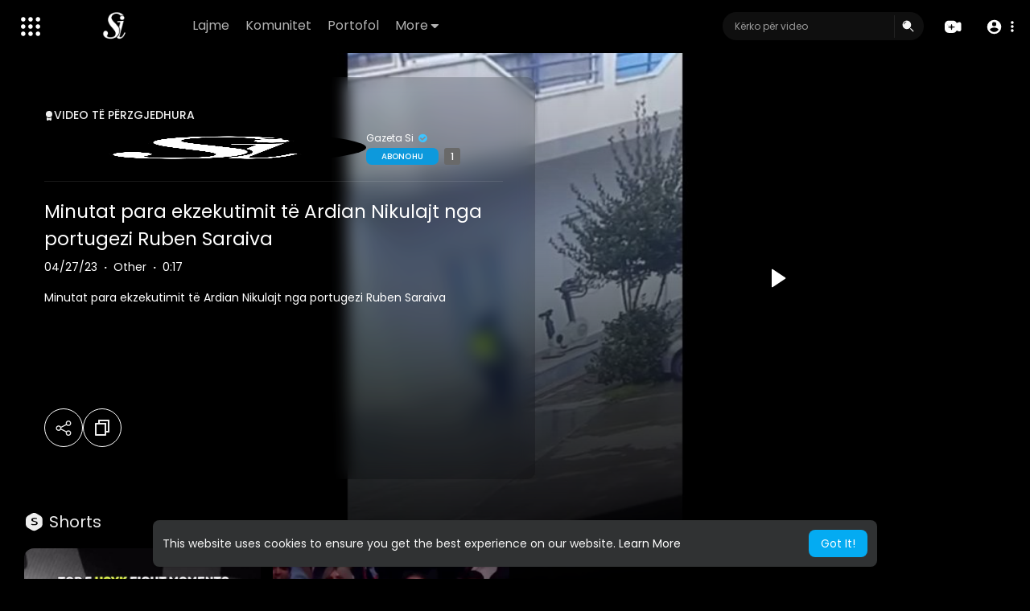

--- FILE ---
content_type: text/html; charset=UTF-8
request_url: https://media.gazetasi.al/
body_size: 47789
content:
<!DOCTYPE html>
<html id="html" lang="sq">
   <head>
      <meta charset="UTF-8">
      <title>Video  Gazeta Si</title>
      <meta name="title" content="Video  Gazeta Si">
      <meta name="description" content="Jemi gazetë me linjë editoriale të pavarur, të drejtë dhe të paanshme. Për ne nuk ka rëndësi vetëm ngjarja, por të gjitha shkaqet që e bëjnë që ajo të ndodhë. Synimi ynë është që të ndërtojmë një media të re dhe moderne që e çon gazetarinë pranë njerëzve, ndaj historitë e tyre janë historia e jonë.">
      <meta name="keywords" content="Lajme, Opinion, Komunitet, Portofol, Jetë &amp;amp; Stil, Art, Kulturë, Sport, Media, Cartoons">
      <meta name="viewport" content="width=device-width, initial-scale=1, maximum-scale=1">
            <meta property="fb:app_id" content="1643990952546825" />
      <meta name="format-detection" content="telephone=no" />
      <meta name="apple-mobile-web-app-capable" content="yes" />
                      <link rel="canonical" href="https://media.gazetasi.al"/>
            <link rel="alternate" href="https://media.gazetasi.al?lang=english" hreflang="en" /><link rel="alternate" href="https://media.gazetasi.al?lang=dutch" hreflang="nl" /><link rel="alternate" href="https://media.gazetasi.al?lang=french" hreflang="fr" /><link rel="alternate" href="https://media.gazetasi.al?lang=german" hreflang="de" /><link rel="alternate" href="https://media.gazetasi.al?lang=shqip" hreflang="sq" /><link rel="alternate" href="https://media.gazetasi.al?lang=hindi" hreflang="hi" /><link rel="alternate" href="https://media.gazetasi.al?lang=chinese" hreflang="zh" /><link rel="alternate" href="https://media.gazetasi.al?lang=urdu" hreflang="ur" /><link rel="alternate" href="https://media.gazetasi.al?lang=indonesian" hreflang="id" /><link rel="alternate" href="https://media.gazetasi.al?lang=croatian" hreflang="sh" /><link rel="alternate" href="https://media.gazetasi.al?lang=hebrew" hreflang="he" /><link rel="alternate" href="https://media.gazetasi.al?lang=bengali" hreflang="bn" /><link rel="alternate" href="https://media.gazetasi.al?lang=japanese" hreflang="ja" /><link rel="alternate" href="https://media.gazetasi.al?lang=portuguese" hreflang="pt" /><link rel="alternate" href="https://media.gazetasi.al?lang=italian" hreflang="it" /><link rel="alternate" href="https://media.gazetasi.al?lang=swedish" hreflang="sv" /><link rel="alternate" href="https://media.gazetasi.al?lang=vietnamese" hreflang="vi" /><link rel="alternate" href="https://media.gazetasi.al?lang=danish" hreflang="da" /><link rel="alternate" href="https://media.gazetasi.al?lang=filipino" hreflang="fil" />
      <link rel="shortcut icon" type="image/png" href="https://media.gazetasi.al/themes/default/img/icon.png"/>
      <link rel="stylesheet" href="https://media.gazetasi.al/themes/default/css/jquery-ui.min.css?version=3.0.1">
      <link rel="stylesheet" href="https://media.gazetasi.al/themes/default/css/jquery.tagit.css?version=3.0.1">
      <link rel="stylesheet" href="https://media.gazetasi.al/themes/default/css/font-awesome-4.7.0/css/font-awesome.min.css?version=3.0.1">
      <link rel="stylesheet" href="https://media.gazetasi.al/themes/default/css/twemoji-awesome.css?version=3.0.1">
      <link rel="stylesheet" href="https://media.gazetasi.al/themes/default/css/bootstrap-glyphicons.css?version=3.0.1">
      <link rel="stylesheet" href="https://media.gazetasi.al/themes/default/css/bootstrap.min.css?version=3.0.1">
      <link rel="stylesheet" href="https://media.gazetasi.al/themes/default/js/lib/sweetalert2/dist/sweetalert2.min.css?version=3.0.1">
      <link rel="stylesheet" href="https://media.gazetasi.al/themes/default/js/lib/notifIt/notifIt/css/notifIt.min.css?version=3.0.1">
      <link rel="stylesheet" href="https://media.gazetasi.al/themes/default/css/style.css?version=3.0.1" id="style-css">
            <link rel="stylesheet" href="https://media.gazetasi.al/themes/default/css/night-mode.css?version=3.0.1" class="night-mode-css">
            <link rel="stylesheet" href="https://media.gazetasi.al/themes/default/css/custom.style.css?version=3.0.1">
      <link href="https://media.gazetasi.al/themes/default/css/material.css?version=3.0.1" rel="stylesheet" type="text/css">
      <link href="https://media.gazetasi.al/themes/default/css/roboto.css?version=3.0.1" rel="stylesheet">
      <script src="https://media.gazetasi.al/themes/default/js/jquery-3.min.js?version=3.0.1" type="243ae659dc45fda2a54ba4d4-text/javascript"></script>
      <script src="https://media.gazetasi.al/themes/default/js/jquery-ui.min.js?version=3.0.1" type="243ae659dc45fda2a54ba4d4-text/javascript"></script>
      <script type="243ae659dc45fda2a54ba4d4-text/javascript" src="https://media.gazetasi.al/themes/default/js/jquery.form.min.js?version=3.0.1"></script>
      <script type="243ae659dc45fda2a54ba4d4-text/javascript" src="https://media.gazetasi.al/themes/default/js/tag-it.min.js?version=3.0.1"></script>
            <link rel="stylesheet" href="https://media.gazetasi.al/themes/default/player/css/fluidplayer/fluidplayer.min.css?version=3.0.1" type="text/css"/>
      <script src="https://media.gazetasi.al/themes/default/player/js/fluidplayer/fluidplayer.min.js?version=3.0.1" type="243ae659dc45fda2a54ba4d4-text/javascript"></script>
            <link rel="stylesheet" href="https://media.gazetasi.al/themes/default/player/css/mediaelementplayer.min.css?version=3.0.1" />
      <script src="https://media.gazetasi.al/themes/default/player/js/mediaelement-and-player.min.js?version=3.0.1" type="243ae659dc45fda2a54ba4d4-text/javascript"></script>
      <script src="https://media.gazetasi.al/themes/default/js/lib/sweetalert2/dist/sweetalert2.js?version=3.0.1" type="243ae659dc45fda2a54ba4d4-text/javascript"></script>
      <script src="https://media.gazetasi.al/themes/default/js/lib/notifIt/notifIt/js/notifIt.min.js?version=3.0.1" type="243ae659dc45fda2a54ba4d4-text/javascript"></script>
      <link href="https://media.gazetasi.al/themes/default/css/bootstrap-toggle.min.css?version=3.0.1" rel="stylesheet">
      <link rel="stylesheet" href="https://media.gazetasi.al/themes/default/css/bootstrap-select.min.css?version=3.0.1">
      <script src="https://media.gazetasi.al/themes/default/js/bootstrap-select.min.js?version=3.0.1" type="243ae659dc45fda2a54ba4d4-text/javascript"></script>
      <link rel="stylesheet" href="https://media.gazetasi.al/themes/default/css/owl.carousel.min.css?version=3.0.1">
      <script src="https://media.gazetasi.al/themes/default/js/owl.carousel.min.js?version=3.0.1" type="243ae659dc45fda2a54ba4d4-text/javascript"></script>
            <script src="https://media.gazetasi.al/themes/default/player/plugins/speed/speed.min.js?version=3.0.1" type="243ae659dc45fda2a54ba4d4-text/javascript"></script>
      <link rel="stylesheet" href="https://media.gazetasi.al/themes/default/player/plugins/speed/speed.min.css?version=3.0.1" />
      <script src="https://media.gazetasi.al/themes/default/player/plugins/speed/speed-i18n.js?version=3.0.1" type="243ae659dc45fda2a54ba4d4-text/javascript"></script>
      <script src="https://media.gazetasi.al/themes/default/player/plugins/jump/jump-forward.min.js?version=3.0.1" type="243ae659dc45fda2a54ba4d4-text/javascript"></script>
      <link rel="stylesheet" href="https://media.gazetasi.al/themes/default/player/plugins/jump/jump-forward.min.css?version=3.0.1" />
      <script src="https://media.gazetasi.al/themes/default/player/plugins/ads/ads.min.js?version=3.0.1" type="243ae659dc45fda2a54ba4d4-text/javascript"></script>
      <link rel="stylesheet" href="https://media.gazetasi.al/themes/default/player/plugins/ads/ads.min.css?version=3.0.1" />
      <script src="https://media.gazetasi.al/themes/default/player/plugins/ads/ads-i18n.js?version=3.0.1" type="243ae659dc45fda2a54ba4d4-text/javascript"></script>
      <script src="https://media.gazetasi.al/themes/default/player/plugins/vast/ads-vast-vpaid.js?version=3.0.1" type="243ae659dc45fda2a54ba4d4-text/javascript"></script>
      <script src="https://media.gazetasi.al/themes/default/player/plugins/quality/quality.min.js?version=3.0.1" type="243ae659dc45fda2a54ba4d4-text/javascript"></script>
      <link rel="stylesheet" href="https://media.gazetasi.al/themes/default/player/plugins/quality/quality.min.css?version=3.0.1" />
      <script src="https://media.gazetasi.al/themes/default/js/facebook.min.js?version=3.0.1" type="243ae659dc45fda2a54ba4d4-text/javascript"></script>
      <script src="https://media.gazetasi.al/themes/default/js/Fingerprintjs2/fingerprint2.js?version=3.0.1" type="243ae659dc45fda2a54ba4d4-text/javascript"></script>
      <script src="https://media.gazetasi.al/themes/default/js/emoji/emojionearea/dist/emojionearea.js?version=3.0.1" type="243ae659dc45fda2a54ba4d4-text/javascript"></script>
      <link rel="stylesheet" type="text/css" href="https://media.gazetasi.al/themes/default/js/emoji/emojionearea/dist/emojionearea.min.css?version=3.0.1"/>
      <link rel="stylesheet" href="https://media.gazetasi.al/themes/default/css/bootstrap-colorpicker.min.css?version=3.0.1" />
      <script src="https://media.gazetasi.al/themes/default/js/bootstrap-colorpicker.min.js?version=3.0.1" type="243ae659dc45fda2a54ba4d4-text/javascript"></script>
      <script src="https://media.gazetasi.al/themes/default/js/v1.js?version=3.0.1" type="243ae659dc45fda2a54ba4d4-text/javascript"></script>
                  <script src="https://cdnjs.cloudflare.com/ajax/libs/socket.io/2.0.4/socket.io.js?version=3.0.1" type="243ae659dc45fda2a54ba4d4-text/javascript"></script>
                  <link rel="stylesheet" href="https://media.gazetasi.al/themes/default/css/swiper-bundle.min.css?version=3.0.1" />
      <script src="https://media.gazetasi.al/themes/default/js/swiper-bundle.min.js?version=3.0.1" type="243ae659dc45fda2a54ba4d4-text/javascript"></script>
      <script src="https://media.gazetasi.al/themes/default/js/plupload.full.min.js?version=3.0.1" type="243ae659dc45fda2a54ba4d4-text/javascript"></script>
      <script type="243ae659dc45fda2a54ba4d4-text/javascript">
         function RunLiveAgora(channelName,DIV_ID,token) {
           var agoraAppId = '';
           var token = token;

           var client = AgoraRTC.createClient({mode: 'live', codec: 'vp8'});
           client.init(agoraAppId, function () {


               client.setClientRole('audience', function() {
             }, function(e) {
             });

             client.join(token, channelName, 0, function(uid) {
             }, function(err) {
             });
             }, function (err) {
             });

             client.on('stream-added', function (evt) {
             var stream = evt.stream;
             var streamId = stream.getId();

             client.subscribe(stream, function (err) {
             });
           });
           client.on('stream-subscribed', function (evt) {
             var video_id = $('#video-id').val();
            if (!video_id) {
               return false;
            }
             $('#'+DIV_ID).html('<div class="wow_liv_counter"><span id="live_word_'+video_id+'">Live</span> <span id="live_count_'+video_id+'"> 0</span></div><div id="live_post_comments_'+video_id+'" class="wow_liv_comments_feed user-comments"></div>');
             var remoteStream = evt.stream;
             remoteStream.play(DIV_ID);
             $('#player_'+remoteStream.getId()).find('video').css('position', 'relative');
           });
         }
                      var site_url = 'https://media.gazetasi.al';
           function PT_Ajax_Requests_File() {
             return site_url + '/';
           }
           function PT_Page_Loading_File() {
             return site_url + '/page_loading.php';
           }
           function OpenShareWindow(url, windowName) {
              newwindow = window.open(url, windowName, 'height=600,width=800');
              if (window.focus) {
                 newwindow.focus();
              }
              return false;
           }
           function getCookie(name) {
             var value = "; " + document.cookie;
             var parts = value.split("; " + name + "=");
             if (parts.length == 2) return parts.pop().split(";").shift();
           }
      </script>
      <script src="https://media.gazetasi.al/themes/default/js/header.js?version=3.0.1" type="243ae659dc45fda2a54ba4d4-text/javascript"></script>
            <script src="https://imasdk.googleapis.com/js/sdkloader/ima3.js?version=3.0.1" type="243ae659dc45fda2a54ba4d4-text/javascript"></script>
               </head>
   <script type="243ae659dc45fda2a54ba4d4-text/javascript">
        window.UpdateChatU = 0;
        $(document).on('click', 'a[data-load]', function(event) {
            if ($('#live_post_id').length > 0) {
                    DeleteLive();
                    window.location = $(this).attr('href');
                    return false;
              }
              $('#bar_loading').show();
                event.preventDefault();
                var url = $(this).attr('data-load');
                if ($('video').length > 0) {
                  $('video')[0].pause();
                }
                $.ajax({
                  url: PT_Page_Loading_File()+url,
                  type: 'GET',
                  dataType: 'html'
                })
                .done(function(data_html) {
                  if ($(data_html).filter('#json-data').length > 0) {
                      if (typeof(ads_) != 'undefined') {
                        clearInterval(ads_);
                      }

                      data = JSON.parse($(data_html).filter('#json-data').val());

                      (data.page == 'register' ||
                      data.page == 'login' ||
                      data.page == 'shorts' ||
                      data.page == 'latest' ||
                      data.page == 'top' ||
                      data.page == 'trending' ||
                      data.page == 'stock' ||
                      data.page == 'upload-video' ||
                      data.page == 'import-video' ||
                      data.page == 'messages') ? $('#header_ad_').addClass('hidden') : $('#header_ad_').removeClass('hidden');

                      (data.page == 'home') ? $('#home_menu_').addClass('active') : $('#home_menu_').removeClass('active');
                      (data.page == 'history') ? $('#history_menu_').addClass('active') : $('#history_menu_').removeClass('active');
                      (data.page == 'articles') ? $('#articles_menu_').addClass('active') : $('#articles_menu_').removeClass('active');
                      (data.page == 'latest') ? $('#latest_menu_').addClass('active') : $('#latest_menu_').removeClass('active');
                      (data.page == 'trending') ? $('#trending_menu_').addClass('active') : $('#trending_menu_').removeClass('active');
                      (data.page == 'paid-videos') ? $('#paid_videos_').addClass('active') : $('#paid_videos_').removeClass('active');
                      (data.page == 'top') ? $('#top_menu_').addClass('active') : $('#top_menu_').removeClass('active');
                      (data.page == 'movies') ? $('#movies_menu_').addClass('active') : $('#movies_menu_').removeClass('active');
                      (data.page == 'popular_channels') ? $('#popular_channels_menu_').addClass('active') : $('#popular_channels_menu_').removeClass('active');
                      (data.page == 'stock') ? $('#stock_menu_').addClass('active') : $('#stock_menu_').removeClass('active');
                      (data.page == 'shorts') ? $('#shorts_menu_').addClass('active') : $('#shorts_menu_').removeClass('active');


                      window.history.pushState({state:'new'},'', data.url);
                      $('#container_content').html(data_html);
                      $('meta[name=title]').attr('content', data.title);
                      $('meta[name=description]').attr('content', data.description);
                      $('meta[name=keywords]').attr('content', data.keyword);
                      $('title').text(data.title);
                      var main_container_class = 'main-content ';
                      (data.page != 'login') ? main_container_class += ' container ' : main_container_class += ' welcome-page ';
                      if (data.is_movie == true) {
                        $('.toggle-mode').hide();
                        $('.logo-img img').attr('src', 'https://media.gazetasi.al/themes/default/img/logo-light.png?cache=214');
                        (data.page == 'watch') ? main_container_class += ' movies-container ' : main_container_class += ' ';
                      }
                      else{
                        if ($('#toggle-mode').prop( "checked" ) === true) {
                          $('.logo-img img').attr('src', 'https://media.gazetasi.al/themes/default/img/logo-light.png?cache=214');
                        }
                        else{
                          $('.logo-img img').attr('src', 'https://media.gazetasi.al/themes/default/img/logo.png?cache=214');
                        }
                        $('.toggle-mode').show();
                        (data.page == 'watch') ? main_container_class += ' watch-container ' : main_container_class += ' ';
                      }

                      (data.page == 'movie') ? main_container_class += ' movies-container ' : main_container_class += ' ';
                            (data.page == 'go_pro') ? main_container_class += ' p-relative ' : main_container_class += ' ';
                      (data.page == 'home') ? main_container_class += ' home-container ' : main_container_class += ' ';
                      $('#main-container').attr('class',main_container_class);

                      (data.page == 'watch') ? $('#header_change_2').attr('class','container watch-container') : $('#header_change_2').attr('class','container');
                      (data.page == 'watch') ? $('#header_change_3').attr('class','container watch-container') : $('#header_change_3').attr('class','container');
                    }
                    else{
                      window.location.href = site_url+'/login';
                    }
                })
                .fail(function() {
                  if (typeof(getCookie('user_id')) == 'undefined') {
                    window.location.href = site_url+'/login';
                  }
                  else{
                    window.location.href = site_url+'/404';
                  }
                })
                .always(function() {
                  window.scrollTo(0,0);
                  $('#bar_loading').delay(300).fadeOut(300);
                  $(".video-player").hover(
                      function(e){
                        $('.watermark').css('display', 'block');
                       },
                      function(e){
                        setTimeout(function () {
                          if ($('.video-player:hover').length == 0) {
                            $('.watermark').css('display', 'none');
                          }
                        }, 1000);
                       }
                  );
                });

        });
      function load_more_sub() {
        var id = $('.subscribers_').last().attr('data_subscriber_id');
        var user_id = '{{ME id}}';
        $.post(PT_Ajax_Requests_File()+'aj/user/get_more_subscribers_', {id: id,user_id:user_id}, function(data, textStatus, xhr) {
          if (data.status == 200) {
            if (data.html != '') {
              $('.user_subscribers_').append(data.html);
            }
            else{
              $('#user_subscribers__load').html("<svg xmlns='http://www.w3.org/2000/svg' viewBox='0 0 24 24'><path fill='currentColor' d='M12,2A10,10 0 0,0 2,12A10,10 0 0,0 12,22A10,10 0 0,0 22,12A10,10 0 0,0 12,2M17,13H7V11H17V13Z' /></svg> No more subscriptions");
            }

          }

        });
      }
   </script>
   <body itemscope itemtype="http://schema.org/Organization" id="pt-body" class=" ">
            <div id="pop_up_18" class="modal matdialog et_plus" data-backdrop="static" data-keyboard="false">
         <div class="modal-dialog">
            <div class="modal-content">
               <div class="modal-body">
                  <svg xmlns="http://www.w3.org/2000/svg" xmlns:xlink="http://www.w3.org/1999/xlink" viewBox="0 0 328.863 328.863" height="120" width="120" xml:space="preserve">
                     <g id="_x34_4-18Plus_movie">
                        <g>
                           <path fill="currentColor" d="M104.032,220.434V131.15H83.392V108.27h49.121v112.164H104.032z"/>
                        </g>
                        <g>
                           <path fill="currentColor" d="M239.552,137.23c0,9.76-5.28,18.4-14.08,23.201c12.319,5.119,20,15.84,20,28.32c0,20.16-17.921,32.961-45.921,32.961 c-28.001,0-45.921-12.641-45.921-32.48c0-12.801,8.32-23.682,21.28-28.801c-9.44-5.281-15.52-14.24-15.52-24 c0-17.922,15.681-29.281,40.001-29.281C224.031,107.15,239.552,118.83,239.552,137.23z M180.51,186.352 c0,9.441,6.721,14.721,19.041,14.721c12.32,0,19.2-5.119,19.2-14.721c0-9.279-6.88-14.561-19.2-14.561 C187.23,171.791,180.51,177.072,180.51,186.352z M183.391,138.83c0,8.002,5.76,12.48,16.16,12.48c10.4,0,16.16-4.479,16.16-12.48 c0-8.318-5.76-12.959-16.16-12.959C189.15,125.871,183.391,130.512,183.391,138.83z"/>
                        </g>
                        <g>
                           <path fill="currentColor" d="M292.864,120.932c4.735,13.975,7.137,28.592,7.137,43.5c0,74.752-60.816,135.568-135.569,135.568 S28.862,239.184,28.862,164.432c0-74.754,60.816-135.568,135.569-135.568c14.91,0,29.527,2.4,43.5,7.137V5.832 C193.817,1.963,179.24,0,164.432,0C73.765,0,0.001,73.764,0.001,164.432s73.764,164.432,164.431,164.432 S328.862,255.1,328.862,164.432c0-14.807-1.962-29.385-5.831-43.5H292.864z"/>
                        </g>
                        <g>
                           <polygon fill="currentColor" points="284.659,44.111 284.659,12.582 261.987,12.582 261.987,44.111 230.647,44.111 230.647,66.781 261.987,66.781 261.987,98.309 284.659,98.309 284.659,66.781 316.186,66.781 316.186,44.111 "/>
                        </g>
                     </g>
                  </svg>
                  <h4>Please note that if you are under 18, you won't be able to access this site. </h4>
                  <p>Are you 18 years old or above?</p>
               </div>
               <div class="modal-footer">
                  <button class="btn btn-success matbtn" id="pop_up_18_yes">Yes</button>
                  <button class="btn matbtn" id="pop_up_18_no">No</button>
               </div>
            </div>
         </div>
      </div>
      <a href="" id="link_redirect_to_page"  data-load=""></a>
      <div id="bar_loading"></div>
            <input type="hidden" class="main_session" value="aab10d229a1280f85e8176ee16023d33280e7ab7">
            <header>
         <nav class="navbar navbar-findcond navbar-fixed-top header-layout">
	<div class="pt_main_hdr" id="header_change">
		<div class="navbar-header">
							   <div class="yp_slide_menu">
					   <span id="open_slide" title="Expand" data-toggle="tooltip" data-placement="bottom" onclick="if (!window.__cfRLUnblockHandlers) return false; SlideSetCookie('open_slide','yes',1);" data-cf-modified-243ae659dc45fda2a54ba4d4-="">
						   <svg xmlns="http://www.w3.org/2000/svg" width="24px" height="24px" viewBox="0 0 276.167 276.167"> <g fill="currentColor"><path d="M33.144,2.471C15.336,2.471,0.85,16.958,0.85,34.765s14.48,32.293,32.294,32.293s32.294-14.486,32.294-32.293 S50.951,2.471,33.144,2.471z"/> <path d="M137.663,2.471c-17.807,0-32.294,14.487-32.294,32.294s14.487,32.293,32.294,32.293c17.808,0,32.297-14.486,32.297-32.293 S155.477,2.471,137.663,2.471z"/> <path d="M243.873,67.059c17.804,0,32.294-14.486,32.294-32.293S261.689,2.471,243.873,2.471s-32.294,14.487-32.294,32.294 S226.068,67.059,243.873,67.059z"/> <path d="M32.3,170.539c17.807,0,32.297-14.483,32.297-32.293c0-17.811-14.49-32.297-32.297-32.297S0,120.436,0,138.246 C0,156.056,14.493,170.539,32.3,170.539z"/> <path d="M136.819,170.539c17.804,0,32.294-14.483,32.294-32.293c0-17.811-14.478-32.297-32.294-32.297 c-17.813,0-32.294,14.486-32.294,32.297C104.525,156.056,119.012,170.539,136.819,170.539z"/> <path d="M243.038,170.539c17.811,0,32.294-14.483,32.294-32.293c0-17.811-14.483-32.297-32.294-32.297 s-32.306,14.486-32.306,32.297C210.732,156.056,225.222,170.539,243.038,170.539z"/> <path d="M33.039,209.108c-17.807,0-32.3,14.483-32.3,32.294c0,17.804,14.493,32.293,32.3,32.293s32.293-14.482,32.293-32.293 S50.846,209.108,33.039,209.108z"/> <path d="M137.564,209.108c-17.808,0-32.3,14.483-32.3,32.294c0,17.804,14.487,32.293,32.3,32.293 c17.804,0,32.293-14.482,32.293-32.293S155.368,209.108,137.564,209.108z"/> <path d="M243.771,209.108c-17.804,0-32.294,14.483-32.294,32.294c0,17.804,14.49,32.293,32.294,32.293 c17.811,0,32.294-14.482,32.294-32.293S261.575,209.108,243.771,209.108z"/> </g></svg>
					   </span>

				   </div>
				   <div class="mobile">
				   	<a class="navbar-brand logo-img" href="https://media.gazetasi.al/" itemprop="url">
															<img itemprop="logo" src="https://media.gazetasi.al/themes/default/img/logo-light.png?cache=214" alt="Video  Gazeta Si">
													</a>
				   </div>
			   						
						<ul class="nav navbar-nav sec_lay_hdr custom_text_link">

									<li class="pt_hide-from-mobile">
						<a href="https://media.gazetasi.al/videos/category/1" data-load="?link1=videos&page=category&id=1">
							Lajme					    </a>
					</li>
									<li class="pt_hide-from-mobile">
						<a href="https://media.gazetasi.al/videos/category/3" data-load="?link1=videos&page=category&id=3">
							Komunitet					    </a>
					</li>
									<li class="pt_hide-from-mobile">
						<a href="https://media.gazetasi.al/videos/category/4" data-load="?link1=videos&page=category&id=4">
							Portofol					    </a>
					</li>
				
				<li class="dropdown profile-nav pt_hide-from-mobile">
					<a href="javascript:void(0);" class="dropdown-toggle flex_home_arrow" data-toggle="dropdown" aria-expanded="false">
						More
						<svg width="10" height="6" viewBox="0 0 10 6" fill="none" xmlns="http://www.w3.org/2000/svg">
								<path d="M9.27957 0.904663H1.38557C1.24344 0.904743 1.10453 0.947003 0.986437 1.02609C0.868345 1.10518 0.776382 1.21754 0.722196 1.34893C0.66801 1.48033 0.65404 1.62485 0.682055 1.76419C0.71007 1.90353 0.77881 2.03142 0.879567 2.13166L4.33257 5.58466C4.59882 5.8506 4.95975 5.99998 5.33607 5.99998C5.71238 5.99998 6.07331 5.8506 6.33957 5.58466L7.65257 4.27166L9.79257 2.13166C9.89229 2.03044 9.95987 1.90202 9.98684 1.76251C10.0138 1.623 9.99896 1.47864 9.94415 1.34755C9.88934 1.21645 9.79702 1.10448 9.67878 1.02568C9.56054 0.946888 9.42166 0.904785 9.27957 0.904663Z" fill="currentColor"/>
							</svg>
				    </a>
				    <ul class="dropdown-menu ani-acc-menu custom_menu_login_usss">
				    										<li class="">
										<a href="https://media.gazetasi.al/videos/category/5" data-load="?link1=videos&page=category&id=5">
											Jet&euml; & Stil										</a>
									</li>
																	<li class="">
										<a href="https://media.gazetasi.al/videos/category/6" data-load="?link1=videos&page=category&id=6">
											Art dhe Kultur&euml;										</a>
									</li>
																	<li class="">
										<a href="https://media.gazetasi.al/videos/category/7" data-load="?link1=videos&page=category&id=7">
											Sport										</a>
									</li>
																	<li class="">
										<a href="https://media.gazetasi.al/videos/category/8" data-load="?link1=videos&page=category&id=8">
											Media										</a>
									</li>
																	<li class="">
										<a href="https://media.gazetasi.al/videos/category/9" data-load="?link1=videos&page=category&id=9">
											Cartoons										</a>
									</li>
																	<li class="">
										<a href="https://media.gazetasi.al/videos/category/10" data-load="?link1=videos&page=category&id=10">
											Podcast										</a>
									</li>
																	<li class="">
										<a href="https://media.gazetasi.al/videos/category/other" data-load="?link1=videos&page=category&id=other">
											Other										</a>
									</li>
													</ul>
				</li>


				
				
				
				
															</ul>
						
			<form class="navbar-form navbar-left search-header" role="search" action="https://media.gazetasi.al/search" method="GET">
                <div class="form-group">
                    <input type="text" class="form-control" id="search-bar" name="keyword" placeholder="Kërko për video" autocomplete="off" value=""> 
                                        <span class="search_line">
                    </span>
					<svg class="feather feather-search" onclick="if (!window.__cfRLUnblockHandlers) return false; javascript:$('.search-header input').focus();" xmlns="http://www.w3.org/2000/svg" width="24" height="24" viewBox="0 0 24 24" data-cf-modified-243ae659dc45fda2a54ba4d4-="">
					  <g id="Group_304" data-name="Group 304" transform="translate(941 2420)">
					    <g id="Search_1" data-name="Search 1" transform="translate(-939.756 -2417.756)">
					      <path id="Path_57" data-name="Path 57" d="M2,7.752A6.752,6.752,0,1,1,8.752,14.5,6.752,6.752,0,0,1,2,7.752ZM7.971,3.209a.563.563,0,0,1-.468.644A3.189,3.189,0,0,0,4.853,6.5a.563.563,0,0,1-1.112-.176A4.314,4.314,0,0,1,7.327,2.741.563.563,0,0,1,7.971,3.209Z" fill="currentColor" fill-rule="evenodd"/>
					      <path id="Path_58" data-name="Path 58" d="M18.47,17.47a.75.75,0,0,1,1.061,0l4,4A.75.75,0,1,1,22.47,22.53l-4-4A.75.75,0,0,1,18.47,17.47Z" transform="translate(-4.238 -4.238)" fill="currentColor"/>
					    </g>
					    <rect id="Rectangle_321" data-name="Rectangle 321" width="24" height="24" transform="translate(-941 -2420)" fill="none"/>
					  </g>
					</svg>
                </div>
                <div class="search-dropdown hidden"></div>
            </form>
			<!--<ul class="nav navbar-nav">
				<li class="dropdown hide-from-mobile" id="category_menu_">
				   <a href="#" class="dropdown-toggle" data-toggle="dropdown" role="button" aria-expanded="false">Kategoritë <span class="caret"></span></a>
				   <ul class="dropdown-menu categories-drop-down" role="menu">
				    					    <li class="hide-from-mobile">
						   <a class="category" href="https://media.gazetasi.al/videos/category/1" data-load="?link1=videos&page=category&id=1">Lajme</a>
						</li>
										    <li class="hide-from-mobile">
						   <a class="category" href="https://media.gazetasi.al/videos/category/3" data-load="?link1=videos&page=category&id=3">Komunitet</a>
						</li>
										    <li class="hide-from-mobile">
						   <a class="category" href="https://media.gazetasi.al/videos/category/4" data-load="?link1=videos&page=category&id=4">Portofol</a>
						</li>
										    <li class="hide-from-mobile">
						   <a class="category" href="https://media.gazetasi.al/videos/category/5" data-load="?link1=videos&page=category&id=5">Jet&euml; & Stil</a>
						</li>
										    <li class="hide-from-mobile">
						   <a class="category" href="https://media.gazetasi.al/videos/category/6" data-load="?link1=videos&page=category&id=6">Art dhe Kultur&euml;</a>
						</li>
										    <li class="hide-from-mobile">
						   <a class="category" href="https://media.gazetasi.al/videos/category/7" data-load="?link1=videos&page=category&id=7">Sport</a>
						</li>
										    <li class="hide-from-mobile">
						   <a class="category" href="https://media.gazetasi.al/videos/category/8" data-load="?link1=videos&page=category&id=8">Media</a>
						</li>
										    <li class="hide-from-mobile">
						   <a class="category" href="https://media.gazetasi.al/videos/category/9" data-load="?link1=videos&page=category&id=9">Cartoons</a>
						</li>
										    <li class="hide-from-mobile">
						   <a class="category" href="https://media.gazetasi.al/videos/category/10" data-load="?link1=videos&page=category&id=10">Podcast</a>
						</li>
										    <li class="hide-from-mobile">
						   <a class="category" href="https://media.gazetasi.al/videos/category/other" data-load="?link1=videos&page=category&id=other">Other</a>
						</li>
									   </ul>
				</li>
			</ul>-->
		</div>
		<ul class="nav navbar-nav navbar-right">
			<li class="dropdown profile-nav hide_upload_mobi_link">
			<a href="javascript:void(0);" class="dropdown-toggle hdr_hover_btn" data-toggle="dropdown">
				<svg xmlns="http://www.w3.org/2000/svg" width="24" height="24" viewBox="0 0 24 24">
						  <g id="Group_305" data-name="Group 305" transform="translate(1264 2420)">
						    <g id="Group_276" data-name="Group 276">
						      <g id="Group_263" data-name="Group 263" transform="translate(-1264 -2417)">
						        <path id="Path_61" data-name="Path 61" d="M3.82,3.68l6,1-.5.5-.5,1.5h-5Z" fill="currentColor"/>
						        <path id="Path_62" data-name="Path 62" d="M8.716,0h.067c1.372,0,2.447,0,3.312.071A5.918,5.918,0,0,1,14.36.627,5.75,5.75,0,0,1,16.873,3.14q.075.147.138.3a23.41,23.41,0,0,1,2.9-1.134,2.771,2.771,0,0,1,2.347.2,2.771,2.771,0,0,1,1.123,2.07A24.431,24.431,0,0,1,23.5,7.8V9.7a24.43,24.43,0,0,1-.121,3.224,2.771,2.771,0,0,1-1.123,2.07,2.771,2.771,0,0,1-2.347.2,23.414,23.414,0,0,1-2.9-1.134q-.063.152-.138.3a5.75,5.75,0,0,1-2.513,2.513,5.918,5.918,0,0,1-2.265.556c-.864.071-1.94.071-3.311.071H8.716c-1.372,0-2.447,0-3.311-.071a5.919,5.919,0,0,1-2.265-.556A5.75,5.75,0,0,1,.627,14.36,5.918,5.918,0,0,1,.071,12.1C0,11.231,0,10.155,0,8.784V8.716C0,7.345,0,6.269.071,5.4A5.918,5.918,0,0,1,.627,3.14,5.75,5.75,0,0,1,3.14.627,5.918,5.918,0,0,1,5.4.071C6.269,0,7.345,0,8.716,0ZM4,5.75A.75.75,0,0,1,4.75,5h4a.748.748,0,0,1,.526.215.745.745,0,0,1,.514-.167.527.527,0,0,1,.459.333,2.28,2.28,0,0,1,.243.684q.027.225.036.423t.027.369q.018.18.018.342t.018.306a1.9,1.9,0,0,0,.108.7.347.347,0,0,0,.324.207q.162.018.486.036t.7.027q.378.018.729.045t.558.054a1.881,1.881,0,0,1,.684.234.458.458,0,0,1-.063.828,2.532,2.532,0,0,1-.783.189q-.36.045-.792.072t-.819.027q-.387.009-.639.018a.455.455,0,0,0-.387.2,1.33,1.33,0,0,0-.153.684q0,.117-.009.252t-.027.27q-.009.135-.027.27l-.018.27a2.94,2.94,0,0,1-.252.972.577.577,0,0,1-.54.387.507.507,0,0,1-.486-.4,5.814,5.814,0,0,1-.225-1.017q-.009-.153-.018-.279t-.018-.261q-.009-.126-.018-.234t-.018-.2a1.565,1.565,0,0,0-.144-.54.47.47,0,0,0-.252-.252A1.079,1.079,0,0,0,8.062,10H7.108q-.306,0-.6-.009t-.477-.027a2.24,2.24,0,0,1-.765-.207.531.531,0,0,1-.288-.495.452.452,0,0,1,.18-.369,1.33,1.33,0,0,1,.54-.234,4.107,4.107,0,0,1,.837-.09l.747-.036q.387-.027.693-.054t.468-.063a.426.426,0,0,0,.27-.189,1.443,1.443,0,0,0,.117-.576l.018-.27q.009-.144.018-.306t.018-.342q.006-.119.016-.245A.754.754,0,0,1,8.75,6.5h-4A.75.75,0,0,1,4,5.75Z" fill="currentColor" fill-rule="evenodd"/>
						      </g>
						      <rect id="Rectangle_311" data-name="Rectangle 311" width="24" height="24" transform="translate(-1264 -2420)" fill="none"/>
						    </g>
						  </g>
						</svg>
			</a>
			<ul class="dropdown-menu pt-create-menu ani-acc-menu custom_menu_login_usss">
									 
						<li class="hide_up_imp">
							<a href="https://media.gazetasi.al/upload-video" data-load="?link1=upload-video" class="uploadd">
								<svg xmlns="http://www.w3.org/2000/svg" width="24" height="24" viewBox="0 0 24 24"><path fill-rule="evenodd" clip-rule="evenodd" d="M7 10.25L6.96421 10.25C6.05997 10.25 5.33069 10.25 4.7424 10.3033C4.13605 10.3583 3.60625 10.4746 3.125 10.7524C2.55493 11.0815 2.08154 11.5549 1.7524 12.125C1.47455 12.6063 1.35826 13.1361 1.3033 13.7424C1.24998 14.3307 1.24999 15.06 1.25 15.9642L1.25 15.9642L1.25 16L1.25 16.0358L1.25 16.0358C1.24999 16.94 1.24998 17.6693 1.3033 18.2576C1.35826 18.8639 1.47455 19.3937 1.7524 19.875C2.08154 20.4451 2.55493 20.9185 3.125 21.2476C3.60625 21.5254 4.13605 21.6417 4.7424 21.6967C5.33067 21.75 6.05992 21.75 6.96412 21.75L6.96418 21.75L7 21.75L17 21.75L17.0357 21.75C17.94 21.75 18.6693 21.75 19.2576 21.6967C19.8639 21.6417 20.3937 21.5254 20.875 21.2476C21.4451 20.9185 21.9185 20.4451 22.2476 19.875C22.5254 19.3937 22.6417 18.8639 22.6967 18.2576C22.75 17.6693 22.75 16.94 22.75 16.0358L22.75 16L22.75 15.9642C22.75 15.06 22.75 14.3307 22.6967 13.7424C22.6417 13.1361 22.5254 12.6063 22.2476 12.125C21.9185 11.5549 21.4451 11.0815 20.875 10.7524C20.3937 10.4746 19.8639 10.3583 19.2576 10.3033C18.6693 10.25 17.94 10.25 17.0358 10.25L17 10.25L16 10.25C15.5858 10.25 15.25 10.5858 15.25 11C15.25 11.4142 15.5858 11.75 16 11.75L17 11.75C17.9484 11.75 18.6096 11.7507 19.1222 11.7972C19.6245 11.8427 19.9101 11.9274 20.125 12.0514C20.467 12.2489 20.7511 12.533 20.9486 12.875C21.0726 13.0899 21.1573 13.3755 21.2028 13.8778C21.2493 14.3904 21.25 15.0516 21.25 16C21.25 16.9484 21.2493 17.6096 21.2028 18.1222C21.1573 18.6245 21.0726 18.9101 20.9486 19.125C20.7511 19.467 20.467 19.7511 20.125 19.9486C19.9101 20.0726 19.6245 20.1573 19.1222 20.2028C18.6096 20.2493 17.9484 20.25 17 20.25L7 20.25C6.05158 20.25 5.39041 20.2493 4.87779 20.2028C4.37549 20.1573 4.0899 20.0726 3.875 19.9486C3.53296 19.7511 3.24892 19.467 3.05144 19.125C2.92737 18.9101 2.8427 18.6245 2.79718 18.1222C2.75072 17.6096 2.75 16.9484 2.75 16C2.75 15.0516 2.75072 14.3904 2.79718 13.8778C2.84271 13.3755 2.92737 13.0899 3.05144 12.875C3.24892 12.533 3.53296 12.2489 3.875 12.0514C4.0899 11.9274 4.37549 11.8427 4.87779 11.7972C5.39041 11.7507 6.05158 11.75 7 11.75L8 11.75C8.41421 11.75 8.75 11.4142 8.75 11C8.75 10.5858 8.41421 10.25 8 10.25L7 10.25ZM16.5303 6.46967L12.5303 2.46967C12.2374 2.17678 11.7626 2.17678 11.4697 2.46967L7.46967 6.46967C7.17678 6.76256 7.17678 7.23744 7.46967 7.53033C7.76256 7.82322 8.23744 7.82322 8.53033 7.53033L11.25 4.81066L11.25 16C11.25 16.4142 11.5858 16.75 12 16.75C12.4142 16.75 12.75 16.4142 12.75 16L12.75 4.81066L15.4697 7.53033C15.7626 7.82322 16.2374 7.82322 16.5303 7.53033C16.8232 7.23744 16.8232 6.76256 16.5303 6.46967Z" fill="currentColor"/></svg> Upload
							</a>
						</li>
															 
						<li class="divider"></li>
						<li class="hide_up_imp">
							<a href="https://media.gazetasi.al/upload-video?type=shorts" data-load="?link1=upload-video&type=shorts">
								<svg version="1.1" xmlns="http://www.w3.org/2000/svg" xmlns:xlink="http://www.w3.org/1999/xlink" x="0px" y="0px" viewBox="0 0 168.071 168.071" xml:space="preserve" style="color: currentColor;"> <g> <g> <path opacity="0.5" style="fill: currentColor;" d="M154.932,91.819L42.473,27.483c-2.219-1.26-4.93-1.26-7.121-0.027 c-2.219,1.233-3.588,3.533-3.615,6.026L31.08,161.059c0,0,0,0,0,0.027c0,2.465,1.369,4.766,3.533,6.026 c1.123,0.63,2.355,0.959,3.615,0.959c1.205,0,2.438-0.301,3.533-0.931l113.116-63.214c2.219-1.26,3.588-3.533,3.588-6.053 c0,0,0,0,0-0.027C158.465,95.38,157.123,93.079,154.932,91.819z"></path> <g id="XMLID_15_"> <g> <path style="fill:currentColor;" d="M79.952,44.888L79.952,44.888c3.273-3.273,2.539-8.762-1.479-11.06l-7.288-4.171 c-2.75-1.572-6.212-1.109-8.452,1.128l0,0c-3.273,3.273-2.539,8.762,1.479,11.06l7.291,4.169 C74.25,47.589,77.712,47.126,79.952,44.888z"></path> <path style="fill:currentColor;" d="M133.459,65.285L99.103,45.631c-2.75-1.572-6.209-1.109-8.449,1.128l0,0 c-3.273,3.273-2.539,8.759,1.479,11.057l23.497,13.44L23.931,122.5l0.52-103.393l19.172,10.964 c2.722,1.558,6.152,1.098,8.367-1.12l0.104-0.104c3.24-3.24,2.514-8.674-1.463-10.95L21,0.948 c-2.219-1.26-4.93-1.26-7.121-0.027c-2.219,1.233-3.588,3.533-3.615,6.026L9.607,134.524c0,0,0,0,0,0.027 c0,2.465,1.369,4.766,3.533,6.026c1.123,0.63,2.355,0.959,3.615,0.959c1.205,0,2.438-0.301,3.533-0.931l113.116-63.214 c2.219-1.26,3.588-3.533,3.588-6.053c0,0,0,0,0-0.027C136.992,68.845,135.65,66.545,133.459,65.285z"></path> </g> </g> </g> </g></svg> Shorts
							</a>
						</li>
												</ul>
		</li>
			
			<li class="show-in-mobile pull-left top-header">
				<a href="#" class="search-icon hdr_hover_btn">
					<svg xmlns="http://www.w3.org/2000/svg" width="24" height="24" viewBox="0 0 24 24">
					  <g id="Group_304" data-name="Group 304" transform="translate(941 2420)">
					    <g id="Search_1" data-name="Search 1" transform="translate(-939.756 -2417.756)">
					      <path id="Path_57" data-name="Path 57" d="M2,7.752A6.752,6.752,0,1,1,8.752,14.5,6.752,6.752,0,0,1,2,7.752ZM7.971,3.209a.563.563,0,0,1-.468.644A3.189,3.189,0,0,0,4.853,6.5a.563.563,0,0,1-1.112-.176A4.314,4.314,0,0,1,7.327,2.741.563.563,0,0,1,7.971,3.209Z" fill="currentColor" fill-rule="evenodd"></path>
					      <path id="Path_58" data-name="Path 58" d="M18.47,17.47a.75.75,0,0,1,1.061,0l4,4A.75.75,0,1,1,22.47,22.53l-4-4A.75.75,0,0,1,18.47,17.47Z" transform="translate(-4.238 -4.238)" fill="currentColor"></path>
					    </g>
					    <rect id="Rectangle_321" data-name="Rectangle 321" width="24" height="24" transform="translate(-941 -2420)" fill="none"></rect>
					  </g>
					</svg>
				</a>
			</li>
						<li class="dropdown hide-from-mobile top-header non-logged profile-nav">
	<a href="#" class="dropdown-toggle" data-toggle="dropdown" role="button" aria-expanded="false">
		<!-- <img src="https://media.gazetasi.al/themes/default/img/oval.png"> -->
		<svg xmlns="http://www.w3.org/2000/svg" width="24" height="24" viewBox="0 0 24 24"><path fill="currentColor" d="M12,19.2C9.5,19.2 7.29,17.92 6,16C6.03,14 10,12.9 12,12.9C14,12.9 17.97,14 18,16C16.71,17.92 14.5,19.2 12,19.2M12,5A3,3 0 0,1 15,8A3,3 0 0,1 12,11A3,3 0 0,1 9,8A3,3 0 0,1 12,5M12,2A10,10 0 0,0 2,12A10,10 0 0,0 12,22A10,10 0 0,0 22,12C22,6.47 17.5,2 12,2Z" /></svg> 
			<!-- <span class="caret"></span> -->
			<span class="desktop hide_iam_from_mobile">
				<svg width="4" height="14" viewBox="0 0 4 14" fill="none" xmlns="http://www.w3.org/2000/svg">
					<path d="M1.92603 10.25C2.86353 10.25 3.67603 11.0625 3.67603 12C3.67603 12.9688 2.86353 13.75 1.92603 13.75C0.957275 13.75 0.176025 12.9688 0.176025 12C0.176025 11.0625 0.957275 10.25 1.92603 10.25ZM1.92603 5.25C2.86353 5.25 3.67603 6.0625 3.67603 7C3.67603 7.96875 2.86353 8.75 1.92603 8.75C0.957275 8.75 0.176025 7.96875 0.176025 7C0.176025 6.0625 0.957275 5.25 1.92603 5.25ZM1.92603 3.75C0.957275 3.75 0.176025 2.96875 0.176025 2C0.176025 1.0625 0.957275 0.25 1.92603 0.25C2.86353 0.25 3.67603 1.0625 3.67603 2C3.67603 2.96875 2.86353 3.75 1.92603 3.75Z" fill="currentColor"/>
				</svg>
		</span>
		</a>
	</a>
	<ul class="dropdown-menu ani-acc-menu custom_menu_login_usss" role="menu">
		<li><a href="https://media.gazetasi.al/login">Hyr</a></li>
				   </ul>
</li>

<script type="243ae659dc45fda2a54ba4d4-text/javascript">
	$(function(){
	   $('.switch input').on("click",function(){
	      $(this).parent().toggleClass('active');
	   });
	});
</script>
		</ul>
	</div>
</nav>

<nav class="navbar navbar-findcond navbar-fixed-top header-layout hidden search-bar">
	<div class="navbar-header">
		<form class="search-header-mobile" role="search" action="https://media.gazetasi.al/search" method="GET">
			<div class="form-group">
				<input type="text" class="form-control" id="search-bar-mobile" name="keyword" placeholder="Kërko për video" autocomplete="off" value=""> 
			</div>
			<div class="search-dropdown hidden"></div>
		</form>
	</div>
</nav>


<script type="243ae659dc45fda2a54ba4d4-text/javascript">
$('.search-icon').on('click', function(event) {
	event.preventDefault();
	$('.search-bar').toggleClass('hidden');
});

$('#open_slide').on('click', function(event) {
	event.preventDefault();
	$('body').toggleClass('side_open');
});

current_width = $(window).width();
if(current_width <= 1300) {
    $('#open_slide').on('click', function(event) {
		$('body').addClass('mobi_side_open');
	});
}

$('#search-bar').keyup(function(event) {
	var search_value = $(this).val();
	var search_dropdown = $('.search-dropdown');
	if (search_value == '') {
		search_dropdown.addClass('hidden');
		search_dropdown.empty();
		return false;
	} else {
		search_dropdown.removeClass('hidden');
	}
    $.post('https://media.gazetasi.al/aj/search', {search_value: search_value}, function(data, textStatus, xhr) {
    	if (data.status == 200) {
    		search_dropdown.html(data.html);
    	} else {
	       search_dropdown.addClass('hidden');
		   search_dropdown.empty();
		   return false;
    	}
    });
});

jQuery(document).click(function(event){
    if (!(jQuery(event.target).closest(".search-dropdown").length)) {
        jQuery('.search-dropdown').addClass('hidden');
    }
});
</script>
         <div class="clear"></div>
      </header>
            <div class="yp_side_menu has_side_menu">
      <div id="main-container" class="container    home-container main-content" >
                  <div class="ads-placment" id="header_ad_"></div>
            <div class="announcement-renderer">
         
      </div>
      
      <div id="" class=" new_left_right">
                    <div class="left_menu desktop">
                <div class="top_logo hide_iam_from_mobile">
                    <a class="navbar-brand logo-img" href="https://media.gazetasi.al/" itemprop="url">
                                                    <img itemprop="logo" src="https://media.gazetasi.al/themes/default/img/logo-light.png?cache=214" alt="Video  Gazeta Si">
                                            </a>
                </div>

                                                          <div class="yp_side_drawer">
                         <span class="open_side_menu_head">
                            <span onclick="if (!window.__cfRLUnblockHandlers) return false; javascript:$('body').removeClass('side_open');$('body').removeClass('mobi_side_open');" data-cf-modified-243ae659dc45fda2a54ba4d4-="">
                               <svg height="24" viewBox="0 0 24 24" width="24" xmlns="http://www.w3.org/2000/svg">
                                  <path fill="currentColor" d="M19,6.41L17.59,5L12,10.59L6.41,5L5,6.41L10.59,12L5,17.59L6.41,19L12,13.41L17.59,19L19,17.59L13.41,12L19,6.41Z" />
                               </svg>
                            </span>
                         </span>

                         <ul class="sections pt-200">
                            <div class="menu_static_text top_static">
                                MENU
                            </div>
                            <li class="active" id="home_menu_">
                               <a href="https://media.gazetasi.al/" data-load="?link1=home">

                                    <svg id="Group_279" data-name="Group 279" xmlns="http://www.w3.org/2000/svg" width="24" height="24" viewBox="0 0 24 24">
                                      <path id="Home_1" data-name="Home 1" d="M4.783,2.966C7.45,1.028,8.784.059,10.307,0q.183-.007.367,0C12.2.059,13.529,1.028,16.2,2.966s4,2.906,4.524,4.337q.063.172.113.349c.417,1.466-.092,3.033-1.111,6.168L18,19.116a2.043,2.043,0,0,1-3.985-.631V15.736A1.917,1.917,0,0,0,12.1,13.82H8.88a1.917,1.917,0,0,0-1.917,1.917v2.749a2.043,2.043,0,0,1-3.985.631l-1.721-5.3C.238,10.685-.271,9.117.146,7.652Q.2,7.475.259,7.3C.783,5.872,2.117,4.9,4.783,2.966Z" transform="translate(2 2)" fill="currentColor"/>
                                      <rect id="Rectangle_312" data-name="Rectangle 312" width="24" height="24" fill="none"/>
                                    </svg>
                                  <span>Kreu</span>
                               </a>
                            </li>
                                                                                                             </ul>

                        <div class="menu_static_text" style="margin-top: 20px;">
                            MORE VIDEOS
                        </div>

                         <ul class="sections">
                            <li class="hide-from-mobile " id="latest_menu_">
                               <a href="https://media.gazetasi.al/videos/latest" data-load="?link1=videos&page=latest">
                                    <svg xmlns="http://www.w3.org/2000/svg" width="24" height="24" viewBox="0 0 24 24">
                                      <g id="Group_282" data-name="Group 282" transform="translate(879 2420)">
                                        <g id="Video_1" data-name="Video 1" transform="translate(-879.25 -2420.25)">
                                          <path id="Path_59" data-name="Path 59" d="M7.733,8.752a1.315,1.315,0,0,1,.651.2c.4.2.906.507,1.644.962s1.246.768,1.6,1.038a1.479,1.479,0,0,1,.516.535,1.332,1.332,0,0,1,0,1.019,1.479,1.479,0,0,1-.516.535c-.358.27-.866.583-1.6,1.038s-1.247.766-1.644.962a1.315,1.315,0,0,1-.651.2,1.072,1.072,0,0,1-.762-.476,1.653,1.653,0,0,1-.18-.763c-.041-.471-.041-1.1-.041-2.009s0-1.538.041-2.009a1.653,1.653,0,0,1,.18-.763A1.072,1.072,0,0,1,7.733,8.752Z" fill="currentColor"/>
                                          <path id="Path_60" data-name="Path 60" d="M9.034,3.25H8.966c-1.372,0-2.447,0-3.312.071a5.918,5.918,0,0,0-2.265.556A5.75,5.75,0,0,0,.877,6.39,5.918,5.918,0,0,0,.321,8.655C.25,9.519.25,10.595.25,11.966v.067c0,1.372,0,2.447.071,3.312A5.918,5.918,0,0,0,.877,17.61,5.75,5.75,0,0,0,3.39,20.123a5.919,5.919,0,0,0,2.265.556c.864.071,1.94.071,3.311.071h.068c1.372,0,2.447,0,3.312-.071a5.918,5.918,0,0,0,2.265-.556,5.75,5.75,0,0,0,2.513-2.513q.075-.147.138-.3a23.414,23.414,0,0,0,2.9,1.134,2.771,2.771,0,0,0,2.347-.2,2.771,2.771,0,0,0,1.123-2.07,24.43,24.43,0,0,0,.121-3.224v-1.9a24.43,24.43,0,0,0-.121-3.224,2.771,2.771,0,0,0-1.123-2.07,2.771,2.771,0,0,0-2.347-.2,23.41,23.41,0,0,0-2.9,1.134q-.063-.152-.138-.3A5.75,5.75,0,0,0,14.61,3.877a5.918,5.918,0,0,0-2.265-.556C11.481,3.25,10.405,3.25,9.034,3.25Zm1.747,5.37c-.7-.429-1.266-.779-1.735-1.01a2.688,2.688,0,0,0-1.479-.349A2.572,2.572,0,0,0,5.732,8.383,3.032,3.032,0,0,0,5.3,9.862c-.047.543-.047,1.24-.047,2.1v.072c0,.862,0,1.559.047,2.1a3.031,3.031,0,0,0,.435,1.479,2.572,2.572,0,0,0,1.834,1.122,2.688,2.688,0,0,0,1.479-.349c.469-.231,1.038-.581,1.735-1.01l.066-.041c.7-.429,1.267-.78,1.688-1.1a2.883,2.883,0,0,0,1-1.155,2.832,2.832,0,0,0,0-2.175,2.883,2.883,0,0,0-1-1.155c-.421-.317-.99-.668-1.688-1.1Z" fill="currentColor" fill-rule="evenodd"/>
                                        </g>
                                        <rect id="Rectangle_323" data-name="Rectangle 323" width="24" height="24" transform="translate(-879 -2420)" fill="none"/>
                                      </g>
                                    </svg>

                                  <span>Video të fundit</span>
                               </a>
                            </li>
                            <li class="" id="trending_menu_">
                               <a href="https://media.gazetasi.al/videos/trending" data-load="?link1=videos&page=trending">

                                    <svg xmlns="http://www.w3.org/2000/svg" width="24" height="24" viewBox="0 0 24 24">
                                      <g id="Group_283" data-name="Group 283" transform="translate(1192 2420)">
                                        <g id="Activity_2" data-name="Activity 2" transform="translate(-1193.25 -2420)">
                                          <path id="Path_42" data-name="Path 42" d="M20,7a3,3,0,0,1-2.608-4.484c-.293-.061-.6-.107-.929-.142-1.142-.124-2.582-.124-4.418-.124h-.09c-1.837,0-3.276,0-4.418.124a5.823,5.823,0,0,0-2.916.974A5.75,5.75,0,0,0,3.348,4.62a5.823,5.823,0,0,0-.974,2.916c-.124,1.142-.124,2.582-.124,4.418v.09c0,1.837,0,3.276.124,4.418a5.824,5.824,0,0,0,.974,2.916A5.749,5.749,0,0,0,4.62,20.652a5.823,5.823,0,0,0,2.916.975c1.142.124,2.582.124,4.418.124h.091c1.837,0,3.276,0,4.418-.124a5.823,5.823,0,0,0,2.916-.975,5.749,5.749,0,0,0,1.272-1.272,5.823,5.823,0,0,0,.975-2.916c.124-1.142.124-2.582.124-4.418v-.091c0-1.837,0-3.276-.124-4.418-.035-.326-.081-.635-.142-.929A2.986,2.986,0,0,1,20,7ZM17.33,8.469a.75.75,0,0,1,.343,1l-1.46,2.977a2.691,2.691,0,0,1-4.907-.166,1.191,1.191,0,0,0-2.172-.074l-1.46,2.977a.75.75,0,1,1-1.347-.661l1.46-2.977a2.691,2.691,0,0,1,4.907.166,1.191,1.191,0,0,0,2.172.074l1.46-2.977A.75.75,0,0,1,17.33,8.469Z" fill="currentColor" fill-rule="evenodd"/>
                                          <path id="Path_43" data-name="Path 43" d="M18,4a2,2,0,1,0,2-2A2,2,0,0,0,18,4Z" fill="currentColor"/>
                                        </g>
                                        <rect id="Rectangle_313" data-name="Rectangle 313" width="24" height="24" transform="translate(-1192 -2420)" fill="none"/>
                                      </g>
                                    </svg>

                                  
                                  <span>Trendi</span>
                               </a>
                            </li>
                            <li class="hide-from-mobile " id="top_menu_">
                               <a href="https://media.gazetasi.al/videos/top" data-load="?link1=videos&page=top">

                                <svg xmlns="http://www.w3.org/2000/svg" width="24" height="24" viewBox="0 0 24 24">
                                  <g id="Group_284" data-name="Group 284" transform="translate(972 2420)">
                                    <g id="Group_266" data-name="Group 266">
                                      <g id="Play_Octagon" data-name="Play Octagon" transform="translate(-971.724 -2420.023)">
                                        <path id="Path_55" data-name="Path 55" d="M10.733,8.752a1.315,1.315,0,0,1,.651.2c.4.2.906.507,1.644.962s1.246.768,1.6,1.038a1.479,1.479,0,0,1,.516.535,1.332,1.332,0,0,1,0,1.019,1.478,1.478,0,0,1-.516.535c-.358.27-.866.583-1.6,1.038s-1.247.766-1.644.962a1.316,1.316,0,0,1-.651.2,1.072,1.072,0,0,1-.762-.476,1.652,1.652,0,0,1-.18-.763c-.041-.471-.041-1.1-.041-2.009s0-1.538.041-2.009a1.653,1.653,0,0,1,.18-.763A1.073,1.073,0,0,1,10.733,8.752Z" fill="currentColor"/>
                                        <path id="Path_56" data-name="Path 56" d="M11.715,1.031q.285-.014.57,0a5.705,5.705,0,0,1,2.161.6c.733.34,1.584.832,2.661,1.454l.061.035C18.246,3.74,19.1,4.232,19.758,4.7a5.706,5.706,0,0,1,1.6,1.572q.155.24.285.494A5.706,5.706,0,0,1,22.2,8.933c.072.8.072,1.788.072,3.032v.07c0,1.244,0,2.227-.072,3.032a5.706,5.706,0,0,1-.562,2.171q-.13.254-.285.494a5.706,5.706,0,0,1-1.6,1.572c-.661.465-1.512.956-2.589,1.578l-.061.035c-1.077.622-1.929,1.113-2.661,1.453a5.707,5.707,0,0,1-2.161.6q-.285.014-.57,0a5.707,5.707,0,0,1-2.161-.6c-.733-.34-1.584-.832-2.661-1.453l-.061-.035C5.754,20.26,4.9,19.768,4.242,19.3a5.706,5.706,0,0,1-1.6-1.572q-.155-.24-.285-.494A5.706,5.706,0,0,1,1.8,15.067c-.072-.8-.072-1.788-.072-3.031v-.071c0-1.244,0-2.227.072-3.032a5.706,5.706,0,0,1,.562-2.171q.13-.254.285-.494A5.706,5.706,0,0,1,4.242,4.7C4.9,4.232,5.754,3.74,6.831,3.118l.061-.035c1.077-.622,1.929-1.113,2.661-1.454A5.706,5.706,0,0,1,11.715,1.031ZM13.781,8.62c-.7-.429-1.266-.779-1.735-1.01a2.689,2.689,0,0,0-1.479-.349A2.572,2.572,0,0,0,8.732,8.383,3.032,3.032,0,0,0,8.3,9.862c-.047.543-.047,1.239-.047,2.1v.072c0,.862,0,1.559.047,2.1a3.032,3.032,0,0,0,.435,1.479,2.572,2.572,0,0,0,1.834,1.122,2.689,2.689,0,0,0,1.479-.349c.469-.231,1.038-.581,1.735-1.01l.066-.041c.7-.429,1.267-.78,1.688-1.1a2.883,2.883,0,0,0,1-1.155,2.832,2.832,0,0,0,0-2.175,2.884,2.884,0,0,0-1-1.155c-.421-.317-.99-.668-1.688-1.1Z" fill="currentColor" fill-rule="evenodd"/>
                                      </g>
                                      <rect id="Rectangle_320" data-name="Rectangle 320" width="24" height="24" transform="translate(-972 -2420)" fill="none"/>
                                    </g>
                                  </g>
                                </svg>

                                  <span>Videot kryesore</span>
                               </a>
                            </li>
                                                        <li class="hide-from-mobile " id="movies_menu_">
                               <a href="https://media.gazetasi.al/movies" data-load="?link1=movies">
                                <svg xmlns="http://www.w3.org/2000/svg" width="24" height="24" viewBox="0 0 24 24">
                                  <g id="Group_285" data-name="Group 285" transform="translate(910 2420)">
                                    <path id="TV" d="M8.47.47A.75.75,0,0,1,9.53.47L12,2.939,14.47.47A.75.75,0,1,1,15.53,1.53l-1.72,1.72h.223c1.372,0,2.447,0,3.312.071a5.918,5.918,0,0,1,2.265.556A5.75,5.75,0,0,1,22.123,6.39a5.919,5.919,0,0,1,.556,2.265c.071.864.071,1.94.071,3.311v.067c0,1.372,0,2.447-.071,3.312a5.918,5.918,0,0,1-.556,2.265,5.75,5.75,0,0,1-2.513,2.513,4.618,4.618,0,0,1-1.05.377l.969.97A.75.75,0,0,1,18.47,22.53l-1.81-1.81c-.732.03-1.6.03-2.637.03H9.977c-1.038,0-1.905,0-2.637-.03L5.53,22.53A.75.75,0,0,1,4.47,21.47l.97-.97a4.619,4.619,0,0,1-1.05-.377A5.75,5.75,0,0,1,1.877,17.61a5.918,5.918,0,0,1-.556-2.265c-.071-.864-.071-1.94-.071-3.312v-.067c0-1.372,0-2.447.071-3.311A5.918,5.918,0,0,1,1.877,6.39,5.75,5.75,0,0,1,4.39,3.877a5.918,5.918,0,0,1,2.265-.556c.864-.071,1.94-.071,3.312-.071h.223L8.47,1.53A.75.75,0,0,1,8.47.47Z" transform="translate(-910.25 -2419.25)" fill="currentColor"/>
                                    <rect id="Rectangle_322" data-name="Rectangle 322" width="24" height="24" transform="translate(-910 -2420)" fill="none"/>
                                  </g>
                                </svg>

                                  
                                  <span>Movies</span>
                               </a>
                            </li>
                                                                                                                <li class="hide-from-mobile " id="popular_channels_menu_">
                               <a href="https://media.gazetasi.al/popular_channels" data-load="?link1=popular_channels">
                                <svg xmlns="http://www.w3.org/2000/svg" width="24" height="24" viewBox="0 0 24 24">
                                  <g id="Group_287" data-name="Group 287" transform="translate(1154 2420)">
                                    <g id="Award_1" data-name="Award 1" transform="translate(-1153.463 -2419.25)">
                                      <path id="Path_44" data-name="Path 44" d="M12.594,5.208a.615.615,0,0,0-1.189,0A2.132,2.132,0,0,1,9.38,6.716a.609.609,0,0,0-.595.458.674.674,0,0,0,.235.766,2.2,2.2,0,0,1,.766,2.416.673.673,0,0,0,.235.766.569.569,0,0,0,.719,0,2.092,2.092,0,0,1,2.52,0,.569.569,0,0,0,.719,0,.672.672,0,0,0,.235-.766,2.2,2.2,0,0,1,.766-2.416.674.674,0,0,0,.235-.766.609.609,0,0,0-.595-.458A2.132,2.132,0,0,1,12.594,5.208Z" fill="currentColor"/>
                                      <path id="Path_45" data-name="Path 45" d="M3.25,9a8.75,8.75,0,1,1,17.41,1.258,9.26,9.26,0,0,1-7.113,5.863A9.251,9.251,0,0,1,3.706,11.1a9.189,9.189,0,0,1-.367-.843A8.816,8.816,0,0,1,3.25,9ZM9.975,4.758a2.114,2.114,0,0,1,4.051,0,.633.633,0,0,0,.594.458A2.18,2.18,0,0,1,15.88,9.14a.7.7,0,0,0-.235.766,2.172,2.172,0,0,1-.766,2.416,2.067,2.067,0,0,1-2.52,0,.592.592,0,0,0-.719,0,2.068,2.068,0,0,1-2.52,0,2.172,2.172,0,0,1-.766-2.416A.7.7,0,0,0,8.12,9.14,2.18,2.18,0,0,1,9.38,5.216.633.633,0,0,0,9.975,4.758Z" fill="currentColor" fill-rule="evenodd"/>
                                      <path id="Path_46" data-name="Path 46" d="M3.264,13.265c-.089.15-.182.312-.283.486L1.155,16.914A9.28,9.28,0,0,0,.6,17.964a1.3,1.3,0,0,0,.062,1.27,1.283,1.283,0,0,0,1.18.488A8.961,8.961,0,0,0,3,19.541l.791-.156a8.288,8.288,0,0,1,.892-.149.71.71,0,0,1,.159,0l.017,0h0l0,0,.012.013a.714.714,0,0,1,.081.137,8.3,8.3,0,0,1,.317.847L5.54,21a8.977,8.977,0,0,0,.424,1.1,1.283,1.283,0,0,0,1.013.778A1.3,1.3,0,0,0,8.108,22.3a9.283,9.283,0,0,0,.632-1.005l1.789-3.1c.107-.184.2-.353.292-.508q-.462-.05-.913-.14A10.753,10.753,0,0,1,3.264,13.265Z" fill="currentColor"/>
                                      <path id="Path_47" data-name="Path 47" d="M20.581,13.476l.141.243,1.845,3.2a9.267,9.267,0,0,1,.554,1.05,1.3,1.3,0,0,1-.062,1.27,1.283,1.283,0,0,1-1.18.488,8.96,8.96,0,0,1-1.162-.182l-.791-.156a8.285,8.285,0,0,0-.892-.149.71.71,0,0,0-.159,0l-.017,0h-.006l-.012.013a.719.719,0,0,0-.081.137,8.331,8.331,0,0,0-.317.847L18.181,21a8.974,8.974,0,0,1-.424,1.1,1.283,1.283,0,0,1-1.013.778,1.3,1.3,0,0,1-1.131-.582,9.277,9.277,0,0,1-.633-1.005l-1.789-3.1c-.1-.174-.193-.335-.277-.483q.446-.037.881-.111A10.746,10.746,0,0,0,20.581,13.476Z" fill="currentColor"/>
                                    </g>
                                    <rect id="Rectangle_314" data-name="Rectangle 314" width="24" height="24" transform="translate(-1154 -2420)" fill="none"/>
                                  </g>
                                </svg>

                                  <span>Popular Channels</span>
                               </a>
                            </li>
                                                                                    <li class="hide-from-mobile " id="shorts_menu_">
                               <a href="https://media.gazetasi.al/shorts" data-load="?link1=shorts&id=">
                                    <svg xmlns="http://www.w3.org/2000/svg" width="24" height="24" viewBox="0 0 24 24">
                                      <g id="Group_290" data-name="Group 290" transform="translate(1296 2420)">
                                        <path id="Group_261" data-name="Group 261" d="M14,1.732a6,6,0,0,0-6,0L3.608,4.267a6,6,0,0,0-3,5.2v5.072a6,6,0,0,0,3,5.2L8,22.267a6,6,0,0,0,6,0l4.392-2.536a6,6,0,0,0,3-5.2V9.464a6,6,0,0,0-3-5.2ZM10.1,16.247q.627.057,1.159.057a8.134,8.134,0,0,0,1.539-.142,4.885,4.885,0,0,0,1.339-.427,2.5,2.5,0,0,0,.931-.8,2.254,2.254,0,0,0-.01-2.432,2.574,2.574,0,0,0-1.092-.836,8.634,8.634,0,0,0-1.891-.579,7.84,7.84,0,0,1-1.938-.618,1.09,1.09,0,0,1-.665-1,.866.866,0,0,1,.323-.7,2.065,2.065,0,0,1,.865-.4,4.89,4.89,0,0,1,1.168-.133,6.971,6.971,0,0,1,1.216.095,5.879,5.879,0,0,0,.912.086,1.111,1.111,0,0,0,.37-.057.54.54,0,0,0,.266-.181.521.521,0,0,0,.1-.333q0-.209-.275-.361a2.621,2.621,0,0,0-.722-.266,8.13,8.13,0,0,0-.969-.161,9.034,9.034,0,0,0-1-.057,7.981,7.981,0,0,0-1.587.152,5.118,5.118,0,0,0-1.339.437,2.645,2.645,0,0,0-.922.741,1.646,1.646,0,0,0-.332,1.026,1.9,1.9,0,0,0,.389,1.2,3.03,3.03,0,0,0,1.14.855,8.838,8.838,0,0,0,1.843.57,11.855,11.855,0,0,1,1.653.437,1.976,1.976,0,0,1,.845.513,1.105,1.105,0,0,1,.247.751.942.942,0,0,1-.408.807,2.53,2.53,0,0,1-1.026.418,6.715,6.715,0,0,1-1.3.124,6.841,6.841,0,0,1-1.216-.1q-.57-.114-1.026-.218a3.312,3.312,0,0,0-.713-.1.77.77,0,0,0-.5.142.525.525,0,0,0-.171.428.508.508,0,0,0,.171.4,1.668,1.668,0,0,0,.475.266,5.039,5.039,0,0,0,.95.256A11.4,11.4,0,0,0,10.1,16.247Z" transform="translate(-1294.608 -2419.928)" fill="currentColor" fill-rule="evenodd"/>
                                        <rect id="Rectangle_310" data-name="Rectangle 310" width="24" height="24" transform="translate(-1296 -2420)" fill="none"/>
                                      </g>
                                    </svg>

                                  <span>Shorts</span>
                               </a>
                            </li>
                                                     </ul>
                                                  <div class="menu_static_text" style="margin-top: 20px;">
                                Shiko më shumë
                            </div>
                         <ul class="sections more_links_list">
                            
                                                                                    <li>
                               <a href="https://media.gazetasi.al/contact-us" data-load="?link1=contact">

                                <svg width="24" height="24" viewBox="0 0 24 24" fill="none" xmlns="http://www.w3.org/2000/svg">
<path d="M10.397 3.89454C11.457 3.70182 12.543 3.70182 13.603 3.89454C18.3658 4.76051 21.5798 9.25273 20.8617 14.0401L20.8535 14.0946C19.4028 14.1708 18.25 15.3711 18.25 16.8408V18.8408C18.25 20.3596 19.4812 21.5908 21 21.5908C22.5188 21.5908 23.75 20.3596 23.75 18.8408V16.8408C23.75 15.7999 23.1721 14.8952 22.3203 14.4281L22.3451 14.2626C23.1834 8.67386 19.4314 3.42967 13.8713 2.41873C12.6339 2.19376 11.3661 2.19376 10.1287 2.41873C4.56859 3.42967 0.816569 8.67386 1.65488 14.2626L1.67971 14.4281C0.827854 14.8952 0.25 15.7999 0.25 16.8408V18.8408C0.25 20.3596 1.48122 21.5908 3 21.5908C4.51878 21.5908 5.75 20.3596 5.75 18.8408V16.8408C5.75 15.3711 4.59716 14.1708 3.14647 14.0946L3.13829 14.0401C2.42018 9.25273 5.63419 4.76051 10.397 3.89454Z" fill="currentColor"/>
<path d="M7.53033 13.3105C7.23744 13.0176 6.76256 13.0176 6.46967 13.3105C6.17678 13.6034 6.17678 14.0782 6.46967 14.3711L6.86967 14.7711C6.93136 14.8328 6.9566 14.8581 6.97686 14.8789C8.57962 16.5283 8.57962 19.1533 6.97686 20.8027C6.9566 20.8235 6.93136 20.8488 6.86967 20.9105L6.46967 21.3105C6.17678 21.6034 6.17678 22.0782 6.46967 22.3711C6.76256 22.664 7.23744 22.664 7.53033 22.3711L7.93574 21.9657C7.9904 21.9111 8.02394 21.8775 8.0526 21.848C10.221 19.6166 10.221 16.065 8.0526 13.8336C8.02388 13.804 7.99048 13.7706 7.93563 13.7158L7.53033 13.3105Z" fill="currentColor"/>
<path d="M17.5303 14.3711C17.8232 14.0782 17.8232 13.6034 17.5303 13.3105C17.2374 13.0176 16.7626 13.0176 16.4697 13.3105L16.0644 13.7157C16.0095 13.7706 15.9761 13.804 15.9474 13.8336C13.779 16.065 13.779 19.6166 15.9474 21.848C15.9761 21.8776 16.0095 21.9109 16.0643 21.9658L16.4697 22.3711C16.7626 22.664 17.2374 22.664 17.5303 22.3711C17.8232 22.0782 17.8232 21.6034 17.5303 21.3105L17.1303 20.9105C17.0686 20.8488 17.0434 20.8235 17.0231 20.8027C15.4204 19.1533 15.4204 16.5283 17.0231 14.8789C17.0434 14.8581 17.0686 14.8328 17.1303 14.7711L17.5303 14.3711Z" fill="currentColor"/>
</svg>


                                 <span>Help</span>
                               </a>
                            </li>
                         </ul>
						 <div class="hidden cats_section">
							<div class="menu_static_text" style="margin-top: 20px;">
                                Kategoritë
                            </div>
							<ul class="sections">
																	<li>
										<a href="https://media.gazetasi.al/videos/category/1" data-load="?link1=videos&page=category&id=1">
											Lajme										</a>
									</li>
																	<li>
										<a href="https://media.gazetasi.al/videos/category/3" data-load="?link1=videos&page=category&id=3">
											Komunitet										</a>
									</li>
																	<li>
										<a href="https://media.gazetasi.al/videos/category/4" data-load="?link1=videos&page=category&id=4">
											Portofol										</a>
									</li>
																	<li>
										<a href="https://media.gazetasi.al/videos/category/5" data-load="?link1=videos&page=category&id=5">
											Jet&euml; & Stil										</a>
									</li>
																	<li>
										<a href="https://media.gazetasi.al/videos/category/6" data-load="?link1=videos&page=category&id=6">
											Art dhe Kultur&euml;										</a>
									</li>
																	<li>
										<a href="https://media.gazetasi.al/videos/category/7" data-load="?link1=videos&page=category&id=7">
											Sport										</a>
									</li>
																	<li>
										<a href="https://media.gazetasi.al/videos/category/8" data-load="?link1=videos&page=category&id=8">
											Media										</a>
									</li>
																	<li>
										<a href="https://media.gazetasi.al/videos/category/9" data-load="?link1=videos&page=category&id=9">
											Cartoons										</a>
									</li>
																	<li>
										<a href="https://media.gazetasi.al/videos/category/10" data-load="?link1=videos&page=category&id=10">
											Podcast										</a>
									</li>
																	<li>
										<a href="https://media.gazetasi.al/videos/category/other" data-load="?link1=videos&page=category&id=other">
											Other										</a>
									</li>
															</ul>
						 </div>
                         <footer class="pt_footer">
                            	<a href="https://media.gazetasi.al/terms/refund-policy" data-load="?link1=terms&type=refund-policy">Refund Policy</a>
	<a href="https://media.gazetasi.al/terms/faqs" data-load="?link1=terms&type=faqs">FAQs</a>
	<a href="https://media.gazetasi.al/terms/terms" data-load="?link1=terms&type=terms">Kushtet e përdorimit</a>
	<a href="https://media.gazetasi.al/terms/privacy-policy" data-load="?link1=terms&type=privacy-policy">Politikat e Privatësisë</a>
	<a href="https://media.gazetasi.al/terms/about-us" data-load="?link1=terms&type=about-us">About us</a>
	<a href="https://media.gazetasi.al/contact-us" data-load="?link1=contact">Contact us</a>
	<a href="https://media.gazetasi.al/developers" data-load="?link1=developers">Developers</a>

		
<a href="javascript:void(0);" data-toggle="modal" data-target="#select-language">Language</a>
<div class="clear"></div>
<p class="copyright">Copyright © 2026 Gazeta Si. All rights reserved.</p>
                         </footer>
                      </div>
                                                </div>

            <div class="content_main_wrapper">
               
                <div id="container_content">
                    <style type="text/css">
	#container_content {
		margin-top: 66px;
	}
  .swal2-modal {
    width: 600px !important;
}
</style>

<div class="top_marsking">
	
</div>
<div class="owl-carousel pl_feat_vid_slider owl-theme home_feat pt_new_home_feat_vidd">
	
					<div class="pl_feat_vid_slide">
				<div class="pt_fv_blur_img">
					<div class="feature_image_main" style="background-image: url('https://media.gazetasi.al/upload/photos/2023/04/c90cfa0a69c18b5da45cf2195f0aee4219bccaa7hwTBPsCIVvJIHNQDrxKJ.video_thumb_2196_11.jpeg');">
						
						<div class="pt_hmpg_contanr">
						<div class="feature_wrap">
							<h4><svg xmlns="http://www.w3.org/2000/svg" viewBox="0 0 24 24" width="12" height="12"><path fill="currentColor" d="M12 16a8 8 0 118-8 8.009 8.009 0 01-8 8zm0 2a9.938 9.938 0 01-6-2.019V21.5a2.5 2.5 0 004.062 1.952l1.626-1.3a.5.5 0 01.624 0l1.626 1.3A2.5 2.5 0 0018 21.5v-5.519A9.94 9.94 0 0112 18z"/></svg> Video të përzgjedhura</h4>
							
							<div class="right_feature_wrap">
								<span>
									<a href="https://media.gazetasi.al/@admin" data-load="?link1=timeline&id=admin"><img src="https://media.gazetasi.al/upload/photos/2019/03/mtVnFddWwrUzwnS1FzMW_07_6507dfa728307b42868ae5ac37f97b04_image.jpg" alt="Gazeta Si"></a>
								</span>
								<div class="chanel_content">
										<a href="https://media.gazetasi.al/@admin" data-load="?link1=timeline&id=admin"><span>
											Gazeta Si <i class="fa fa-check-circle fa-fw verified"></i>										</span></a>
										<div class="subscribe_channel">
											<button class="btn-subscribe subscribe-id-1 " data-id="1" onclick="if (!window.__cfRLUnblockHandlers) return false; PT_Subscribe(1, 'subscribe')" data-cf-modified-243ae659dc45fda2a54ba4d4-="">
	<svg xmlns="http://www.w3.org/2000/svg" width="24" height="24" viewBox="0 0 24 24" fill="none" stroke="currentColor" stroke-width="2" stroke-linecap="round" stroke-linejoin="round" class="feather feather-plus"><line x1="12" y1="5" x2="12" y2="19"></line><line x1="5" y1="12" x2="19" y2="12"></line></svg> Abonohu
</button>
<span class="subs-amount">1</span>
										</div>
								</div>
							</div>
							
							<hr>
							
							<div class="feature_text_title">
								<a href="https://media.gazetasi.al/watch/minutat-para-ekzekutimit-të-ardian-nikulajt-nga-portugezi-ruben-saraiva_cqrPgeHvzlhSsGv.html" data-load="?link1=watch&id=minutat-para-ekzekutimit-të-ardian-nikulajt-nga-portugezi-ruben-saraiva_cqrPgeHvzlhSsGv.html">Minutat para ekzekutimit të Ardian Nikulajt nga portugezi Ruben Saraiva</a>
							</div>
							
							<p class="video_info">04/27/23<span class="bold">·</span>Other<span class="bold">·</span>0:17</p>
							
							<p>
								⁣Minutat para ekzekutimit të Ardian Nikulajt nga portugezi Ruben Saraiva							</p>

							<div class="feature_channel_wrap">
								<div class="left_wrap">
									<a href="https://media.gazetasi.al/watch/minutat-para-ekzekutimit-të-ardian-nikulajt-nga-portugezi-ruben-saraiva_cqrPgeHvzlhSsGv.html" data-load="?link1=watch&id=minutat-para-ekzekutimit-të-ardian-nikulajt-nga-portugezi-ruben-saraiva_cqrPgeHvzlhSsGv.html" class="button_watch hide_feat_vid_btnn">
										Watch <img src="https://media.gazetasi.al/themes/default/img/play_icon.png">
									</a>
									<div class="share_button">
										<button type="button" onclick="if (!window.__cfRLUnblockHandlers) return false; openShareModal();" data-cf-modified-243ae659dc45fda2a54ba4d4-="">
											<svg width="34" height="34" viewBox="0 0 34 34" fill="none" xmlns="http://www.w3.org/2000/svg">
												<path d="M23.96 10.7161C23.96 12.1223 22.835 13.2161 21.46 13.2161C20.7412 13.2161 20.085 12.9348 19.6162 12.4348L14.8975 14.8098C14.9287 14.9348 14.96 15.0911 14.96 15.2161C14.96 15.3723 14.9287 15.5286 14.8975 15.6536L19.6162 17.9973C20.085 17.5286 20.7412 17.2161 21.46 17.2161C22.835 17.2161 23.96 18.3411 23.96 19.7161C23.96 21.1223 22.835 22.2161 21.46 22.2161C20.0537 22.2161 18.96 21.1223 18.96 19.7161C18.96 19.4348 18.9912 19.1223 19.085 18.8723L14.5537 16.5911C14.085 17.2786 13.335 17.7161 12.46 17.7161C11.0537 17.7161 9.95996 16.6223 9.95996 15.2161C9.95996 13.8411 11.0537 12.7161 12.46 12.7161C13.335 12.7161 14.085 13.1848 14.5537 13.8723L19.085 11.5911C18.9912 11.3098 18.96 11.0286 18.96 10.7161C18.96 9.34106 20.0537 8.21606 21.46 8.21606C22.835 8.21606 23.96 9.34106 23.96 10.7161ZM12.4287 16.7161C13.2725 16.7161 13.9287 16.0598 13.9287 15.2161C13.9287 14.4036 13.2725 13.7161 12.4287 13.7161C11.6162 13.7161 10.9287 14.4036 10.9287 15.2161C10.9287 16.0598 11.6162 16.7161 12.4287 16.7161ZM21.46 9.21606C20.6162 9.21606 19.96 9.90356 19.96 10.7161C19.96 11.5598 20.6162 12.2161 21.46 12.2161C22.2725 12.2161 22.96 11.5598 22.96 10.7161C22.96 9.90356 22.2725 9.21606 21.46 9.21606ZM21.46 21.2161C22.2725 21.2161 22.96 20.5598 22.96 19.7161C22.96 18.9036 22.2725 18.2161 21.46 18.2161C20.6162 18.2161 19.96 18.9036 19.96 19.7161C19.96 20.5598 20.6162 21.2161 21.46 21.2161Z" fill="currentColor"/>
											</svg>
											<!-- <img src="https://media.gazetasi.al/themes/default/img/share.png" alt=""> -->
										</button>
									</div>
									<div class="share_button copy">
										<button type="button" onclick="if (!window.__cfRLUnblockHandlers) return false; copyFeatvid();" data-cf-modified-243ae659dc45fda2a54ba4d4-="">
											<svg xmlns="http://www.w3.org/2000/svg" viewBox="0 0 24 24" width="32" height="32"><path fill="currentColor" d="M6.9998 6V3C6.9998 2.44772 7.44752 2 7.9998 2H19.9998C20.5521 2 20.9998 2.44772 20.9998 3V17C20.9998 17.5523 20.5521 18 19.9998 18H16.9998V20.9991C16.9998 21.5519 16.5499 22 15.993 22H4.00666C3.45059 22 3 21.5554 3 20.9991L3.0026 7.00087C3.0027 6.44811 3.45264 6 4.00942 6H6.9998ZM5.00242 8L5.00019 20H14.9998V8H5.00242ZM8.9998 6H16.9998V16H18.9998V4H8.9998V6Z"></path></svg>
										</button>
									</div>
								</div>
							</div>

						</div>
						<div class="feat_vid_big_play_btn">
							<a href="https://media.gazetasi.al/watch/minutat-para-ekzekutimit-të-ardian-nikulajt-nga-portugezi-ruben-saraiva_cqrPgeHvzlhSsGv.html" data-load="?link1=watch&id=minutat-para-ekzekutimit-të-ardian-nikulajt-nga-portugezi-ruben-saraiva_cqrPgeHvzlhSsGv.html" class="btn btn-main">
								<svg xmlns="http://www.w3.org/2000/svg" viewBox="0 0 24 24" width="36" height="36"><path fill="currentColor" d="M19.376 12.4158L8.77735 19.4816C8.54759 19.6348 8.23715 19.5727 8.08397 19.3429C8.02922 19.2608 8 19.1643 8 19.0656V4.93408C8 4.65794 8.22386 4.43408 8.5 4.43408C8.59871 4.43408 8.69522 4.4633 8.77735 4.51806L19.376 11.5838C19.6057 11.737 19.6678 12.0474 19.5146 12.2772C19.478 12.3321 19.4309 12.3792 19.376 12.4158Z"></path></svg>
							</a>
						</div>
						</div>

					</div>

				</div>
				<!--  -->
			</div>
		</div>

<div class="page-margin video-player-page pt_homepg_whote_bg margin">
	
	<div class="pt_hmpg_contanr">

				
		        <div class="pt_home_vid_content">
			<div class="home-page-categories pt_hmpg_vidlst">
				<div class="title">
					<h4><svg xmlns="http://www.w3.org/2000/svg" width="24" height="24" viewBox="0 0 24 24">
                                      <g id="Group_290" data-name="Group 290" transform="translate(1296 2420)">
                                        <path id="Group_261" data-name="Group 261" d="M14,1.732a6,6,0,0,0-6,0L3.608,4.267a6,6,0,0,0-3,5.2v5.072a6,6,0,0,0,3,5.2L8,22.267a6,6,0,0,0,6,0l4.392-2.536a6,6,0,0,0,3-5.2V9.464a6,6,0,0,0-3-5.2ZM10.1,16.247q.627.057,1.159.057a8.134,8.134,0,0,0,1.539-.142,4.885,4.885,0,0,0,1.339-.427,2.5,2.5,0,0,0,.931-.8,2.254,2.254,0,0,0-.01-2.432,2.574,2.574,0,0,0-1.092-.836,8.634,8.634,0,0,0-1.891-.579,7.84,7.84,0,0,1-1.938-.618,1.09,1.09,0,0,1-.665-1,.866.866,0,0,1,.323-.7,2.065,2.065,0,0,1,.865-.4,4.89,4.89,0,0,1,1.168-.133,6.971,6.971,0,0,1,1.216.095,5.879,5.879,0,0,0,.912.086,1.111,1.111,0,0,0,.37-.057.54.54,0,0,0,.266-.181.521.521,0,0,0,.1-.333q0-.209-.275-.361a2.621,2.621,0,0,0-.722-.266,8.13,8.13,0,0,0-.969-.161,9.034,9.034,0,0,0-1-.057,7.981,7.981,0,0,0-1.587.152,5.118,5.118,0,0,0-1.339.437,2.645,2.645,0,0,0-.922.741,1.646,1.646,0,0,0-.332,1.026,1.9,1.9,0,0,0,.389,1.2,3.03,3.03,0,0,0,1.14.855,8.838,8.838,0,0,0,1.843.57,11.855,11.855,0,0,1,1.653.437,1.976,1.976,0,0,1,.845.513,1.105,1.105,0,0,1,.247.751.942.942,0,0,1-.408.807,2.53,2.53,0,0,1-1.026.418,6.715,6.715,0,0,1-1.3.124,6.841,6.841,0,0,1-1.216-.1q-.57-.114-1.026-.218a3.312,3.312,0,0,0-.713-.1.77.77,0,0,0-.5.142.525.525,0,0,0-.171.428.508.508,0,0,0,.171.4,1.668,1.668,0,0,0,.475.266,5.039,5.039,0,0,0,.95.256A11.4,11.4,0,0,0,10.1,16.247Z" transform="translate(-1294.608 -2419.928)" fill="currentColor" fill-rule="evenodd"></path>
                                        <rect id="Rectangle_310" data-name="Rectangle 310" width="24" height="24" transform="translate(-1296 -2420)" fill="none"></rect>
                                      </g>
                                    </svg> Shorts
						<span class="view_more_link">
							<a href="https://media.gazetasi.al/shorts" data-load="?link1=shorts&id=">
							<!-- 	<div class="explore_more">
									<svg width="44" height="33" viewBox="0 0 44 33" fill="none" xmlns="http://www.w3.org/2000/svg">
										<path d="M28 32C36.5604 32 43.5 25.0604 43.5 16.5C43.5 7.93959 36.5604 1 28 1C19.4396 1 12.5 7.93959 12.5 16.5C12.5 25.0604 19.4396 32 28 32Z" stroke="currentColor"/>
										<path d="M0 16.5H32" stroke="currentColor"/>
										<path d="M24 8.5L32 16.5" stroke="currentColor" stroke-linecap="square"/>
										<path d="M24 24.5L32 16.5" stroke="currentColor" stroke-linecap="square"/>
									</svg>
								</div> -->
							</a>
						</span>
					</h4>
				</div>
				<div class="videos">
					<div class="row cus_story_slider">
						<div class="col-md-3 col-sm-6 col-xs-6 keep-padding" data-id="3132">
	<div class="video-list short">
		<div class="video-list-image">
			<a href="https://media.gazetasi.al/shorts/5-momentet-më-të-mira-të-dueleve-të-usyk_p2AiBamJzAoa3eN.html" data-load="?link1=shorts&id=5-momentet-më-të-mira-të-dueleve-të-usyk_p2AiBamJzAoa3eN.html">
				<img src="https://media.gazetasi.al/upload/photos/2025/07/2b6901b34cbb8e5a4c25448cae19a8f1bf133908V6JN3nR6PAuAsO6RHiBo.video_thumb_6210_19.333333333333.jpeg" alt="5 momentet më të mira të dueleve të Usyk">
				<div class="play_hover_btn" onmouseenter="if (!window.__cfRLUnblockHandlers) return false; show_gif(this,'https://media.gazetasi.al/upload/videos/2025/07/8z5LH1XNW3Z7b6xhC3Q4_20_96229133b509b5a7d2dbbb2772a45767b5f68f36bbd8816bf970be6301d7d0_small_video_.gif')" onmouseleave="if (!window.__cfRLUnblockHandlers) return false; hide_gif(this)" data-cf-modified-243ae659dc45fda2a54ba4d4-="">
					<svg xmlns="http://www.w3.org/2000/svg" width="24" height="24" viewBox="0 0 24 24" fill="none" stroke="currentColor" stroke-width="2" stroke-linecap="round" stroke-linejoin="round" class="feather feather-play-circle"><circle cx="12" cy="12" r="10"></circle><polygon points="10 8 16 12 10 16 10 8"></polygon></svg>
				</div>
			</a>
			<!-- <div class="video-duration">0:15</div> -->
		</div>
						<!-- <div class="shorts_badge">
					<svg version="1.1" xmlns="http://www.w3.org/2000/svg" xmlns:xlink="http://www.w3.org/1999/xlink" x="0px" y="0px" viewBox="0 0 168.071 168.071" xml:space="preserve"> <g> <g> <path opacity="0.5" style="fill: currentColor;" d="M154.932,91.819L42.473,27.483c-2.219-1.26-4.93-1.26-7.121-0.027 c-2.219,1.233-3.588,3.533-3.615,6.026L31.08,161.059c0,0,0,0,0,0.027c0,2.465,1.369,4.766,3.533,6.026 c1.123,0.63,2.355,0.959,3.615,0.959c1.205,0,2.438-0.301,3.533-0.931l113.116-63.214c2.219-1.26,3.588-3.533,3.588-6.053 c0,0,0,0,0-0.027C158.465,95.38,157.123,93.079,154.932,91.819z"></path> <g id="XMLID_15_"> <g> <path style="fill:currentColor;" d="M79.952,44.888L79.952,44.888c3.273-3.273,2.539-8.762-1.479-11.06l-7.288-4.171 c-2.75-1.572-6.212-1.109-8.452,1.128l0,0c-3.273,3.273-2.539,8.762,1.479,11.06l7.291,4.169 C74.25,47.589,77.712,47.126,79.952,44.888z"></path> <path style="fill:currentColor;" d="M133.459,65.285L99.103,45.631c-2.75-1.572-6.209-1.109-8.449,1.128l0,0 c-3.273,3.273-2.539,8.759,1.479,11.057l23.497,13.44L23.931,122.5l0.52-103.393l19.172,10.964 c2.722,1.558,6.152,1.098,8.367-1.12l0.104-0.104c3.24-3.24,2.514-8.674-1.463-10.95L21,0.948 c-2.219-1.26-4.93-1.26-7.121-0.027c-2.219,1.233-3.588,3.533-3.615,6.026L9.607,134.524c0,0,0,0,0,0.027 c0,2.465,1.369,4.766,3.533,6.026c1.123,0.63,2.355,0.959,3.615,0.959c1.205,0,2.438-0.301,3.533-0.931l113.116-63.214 c2.219-1.26,3.588-3.533,3.588-6.053c0,0,0,0,0-0.027C136.992,68.845,135.65,66.545,133.459,65.285z"></path> </g> </g> </g> </g></svg>
				</div> -->
					<div class="pt_vid_fixed_height">
			<div class="video-list-title">
				<a href="https://media.gazetasi.al/shorts/5-momentet-më-të-mira-të-dueleve-të-usyk_p2AiBamJzAoa3eN.html" data-load="?link1=shorts&id=5-momentet-më-të-mira-të-dueleve-të-usyk_p2AiBamJzAoa3eN.html"><h4 title="5 momentet më të mira të dueleve të Usyk">5 momentet më të mira të dueleve të Usyk</h4></a>
			</div>
			<div class="video-list-by">
				<span class="view_text">
					4 Shikime
				</span>
				<!-- <span><a href="https://media.gazetasi.al/@admin" data-load="?link1=timeline&id=admin">Gazeta Si <i class="fa fa-check-circle fa-fw verified"></i></a></span><br/>
				<div><span>4 Shikime</span> <span class="bold">|</span> <span>6 muaj më parë</span></div> -->
			</div>
		</div>
	</div>
</div>

<div class="col-md-3 col-sm-6 col-xs-6 keep-padding" data-id="3131">
	<div class="video-list short">
		<div class="video-list-image">
			<a href="https://media.gazetasi.al/shorts/usyk-2-dubois_4MgL2jdpM4HYvPa.html" data-load="?link1=shorts&id=usyk-2-dubois_4MgL2jdpM4HYvPa.html">
				<img src="https://media.gazetasi.al/upload/photos/2025/07/9ceb75d772d86b7884f1444092323a1f5c2c401bxw7P7w2UrftWnf7I1raH.video_thumb_2882_35.1.jpeg" alt="Usyk 2 Dubois">
				<div class="play_hover_btn" onmouseenter="if (!window.__cfRLUnblockHandlers) return false; show_gif(this,'https://media.gazetasi.al/upload/videos/2025/07/twwfoLr7cm2CYpfILO4V_20_db8494d7e560ee67d42c13d6615655b0e23d71986d27e504b1088a8f9e6497_small_video_.gif')" onmouseleave="if (!window.__cfRLUnblockHandlers) return false; hide_gif(this)" data-cf-modified-243ae659dc45fda2a54ba4d4-="">
					<svg xmlns="http://www.w3.org/2000/svg" width="24" height="24" viewBox="0 0 24 24" fill="none" stroke="currentColor" stroke-width="2" stroke-linecap="round" stroke-linejoin="round" class="feather feather-play-circle"><circle cx="12" cy="12" r="10"></circle><polygon points="10 8 16 12 10 16 10 8"></polygon></svg>
				</div>
			</a>
			<!-- <div class="video-duration">0:15</div> -->
		</div>
						<!-- <div class="shorts_badge">
					<svg version="1.1" xmlns="http://www.w3.org/2000/svg" xmlns:xlink="http://www.w3.org/1999/xlink" x="0px" y="0px" viewBox="0 0 168.071 168.071" xml:space="preserve"> <g> <g> <path opacity="0.5" style="fill: currentColor;" d="M154.932,91.819L42.473,27.483c-2.219-1.26-4.93-1.26-7.121-0.027 c-2.219,1.233-3.588,3.533-3.615,6.026L31.08,161.059c0,0,0,0,0,0.027c0,2.465,1.369,4.766,3.533,6.026 c1.123,0.63,2.355,0.959,3.615,0.959c1.205,0,2.438-0.301,3.533-0.931l113.116-63.214c2.219-1.26,3.588-3.533,3.588-6.053 c0,0,0,0,0-0.027C158.465,95.38,157.123,93.079,154.932,91.819z"></path> <g id="XMLID_15_"> <g> <path style="fill:currentColor;" d="M79.952,44.888L79.952,44.888c3.273-3.273,2.539-8.762-1.479-11.06l-7.288-4.171 c-2.75-1.572-6.212-1.109-8.452,1.128l0,0c-3.273,3.273-2.539,8.762,1.479,11.06l7.291,4.169 C74.25,47.589,77.712,47.126,79.952,44.888z"></path> <path style="fill:currentColor;" d="M133.459,65.285L99.103,45.631c-2.75-1.572-6.209-1.109-8.449,1.128l0,0 c-3.273,3.273-2.539,8.759,1.479,11.057l23.497,13.44L23.931,122.5l0.52-103.393l19.172,10.964 c2.722,1.558,6.152,1.098,8.367-1.12l0.104-0.104c3.24-3.24,2.514-8.674-1.463-10.95L21,0.948 c-2.219-1.26-4.93-1.26-7.121-0.027c-2.219,1.233-3.588,3.533-3.615,6.026L9.607,134.524c0,0,0,0,0,0.027 c0,2.465,1.369,4.766,3.533,6.026c1.123,0.63,2.355,0.959,3.615,0.959c1.205,0,2.438-0.301,3.533-0.931l113.116-63.214 c2.219-1.26,3.588-3.533,3.588-6.053c0,0,0,0,0-0.027C136.992,68.845,135.65,66.545,133.459,65.285z"></path> </g> </g> </g> </g></svg>
				</div> -->
					<div class="pt_vid_fixed_height">
			<div class="video-list-title">
				<a href="https://media.gazetasi.al/shorts/usyk-2-dubois_4MgL2jdpM4HYvPa.html" data-load="?link1=shorts&id=usyk-2-dubois_4MgL2jdpM4HYvPa.html"><h4 title="Usyk 2 Dubois">Usyk 2 Dubois</h4></a>
			</div>
			<div class="video-list-by">
				<span class="view_text">
					4 Shikime
				</span>
				<!-- <span><a href="https://media.gazetasi.al/@admin" data-load="?link1=timeline&id=admin">Gazeta Si <i class="fa fa-check-circle fa-fw verified"></i></a></span><br/>
				<div><span>4 Shikime</span> <span class="bold">|</span> <span>6 muaj më parë</span></div> -->
			</div>
		</div>
	</div>
</div>


					</div>
				</div>
			</div>
			<div class="clear"></div>
        </div>
              <div class="pt_home_vid_content">
			<div class="home-page-categories pt_hmpg_vidlst">
				<div class="title">
					<h4><svg xmlns="http://www.w3.org/2000/svg" width="24" height="24" viewBox="0 0 24 24">
                                      <g id="Group_283" data-name="Group 283" transform="translate(1192 2420)">
                                        <g id="Activity_2" data-name="Activity 2" transform="translate(-1193.25 -2420)">
                                          <path id="Path_42" data-name="Path 42" d="M20,7a3,3,0,0,1-2.608-4.484c-.293-.061-.6-.107-.929-.142-1.142-.124-2.582-.124-4.418-.124h-.09c-1.837,0-3.276,0-4.418.124a5.823,5.823,0,0,0-2.916.974A5.75,5.75,0,0,0,3.348,4.62a5.823,5.823,0,0,0-.974,2.916c-.124,1.142-.124,2.582-.124,4.418v.09c0,1.837,0,3.276.124,4.418a5.824,5.824,0,0,0,.974,2.916A5.749,5.749,0,0,0,4.62,20.652a5.823,5.823,0,0,0,2.916.975c1.142.124,2.582.124,4.418.124h.091c1.837,0,3.276,0,4.418-.124a5.823,5.823,0,0,0,2.916-.975,5.749,5.749,0,0,0,1.272-1.272,5.823,5.823,0,0,0,.975-2.916c.124-1.142.124-2.582.124-4.418v-.091c0-1.837,0-3.276-.124-4.418-.035-.326-.081-.635-.142-.929A2.986,2.986,0,0,1,20,7ZM17.33,8.469a.75.75,0,0,1,.343,1l-1.46,2.977a2.691,2.691,0,0,1-4.907-.166,1.191,1.191,0,0,0-2.172-.074l-1.46,2.977a.75.75,0,1,1-1.347-.661l1.46-2.977a2.691,2.691,0,0,1,4.907.166,1.191,1.191,0,0,0,2.172.074l1.46-2.977A.75.75,0,0,1,17.33,8.469Z" fill="currentColor" fill-rule="evenodd"></path>
                                          <path id="Path_43" data-name="Path 43" d="M18,4a2,2,0,1,0,2-2A2,2,0,0,0,18,4Z" fill="currentColor"></path>
                                        </g>
                                        <rect id="Rectangle_313" data-name="Rectangle 313" width="24" height="24" transform="translate(-1192 -2420)" fill="none"></rect>
                                      </g>
                                    </svg> Trendi
						<span class="view_more_link">
							<a href="https://media.gazetasi.al/videos/trending" data-load="?link1=videos&page=trending">
							<!-- 	<div class="explore_more">
									<svg width="44" height="33" viewBox="0 0 44 33" fill="none" xmlns="http://www.w3.org/2000/svg">
										<path d="M28 32C36.5604 32 43.5 25.0604 43.5 16.5C43.5 7.93959 36.5604 1 28 1C19.4396 1 12.5 7.93959 12.5 16.5C12.5 25.0604 19.4396 32 28 32Z" stroke="currentColor"/>
										<path d="M0 16.5H32" stroke="currentColor"/>
										<path d="M24 8.5L32 16.5" stroke="currentColor" stroke-linecap="square"/>
										<path d="M24 24.5L32 16.5" stroke="currentColor" stroke-linecap="square"/>
									</svg>
								</div> -->
							</a>
						</span>
					</h4>
				</div>
				<div class="videos">
					<div class="row pt_no_vid_found_trend">
						
<div class="col-md-3 col-sm-6 col-xs-6 keep-padding" data-id="3406">
	<div class="video-list">
		<div class="video-list-image">
						<a href="https://media.gazetasi.al/watch/operacioni-i-spak-kundër-call-center-në-kullën-luksoze-në-tiranë_Cg4iRopDyNHfftt.html" data-load="?link1=watch&id=operacioni-i-spak-kundër-call-center-në-kullën-luksoze-në-tiranë_Cg4iRopDyNHfftt.html">
				<img src="https://media.gazetasi.al/upload/photos/2026/01/eAcUL5qtim26Ycwf5CDN_26_3a04199c57c35404c989d0d0b7c9c95b_image.jpg" alt="Operacioni i SPAK kundër “Call Center” në kullën luksoze në Tiranë">
			</a>
		</div>
		<div class="center_abs">
			<div class="custom_height_fixed_blur">
				<a href="https://media.gazetasi.al/watch/operacioni-i-spak-kundër-call-center-në-kullën-luksoze-në-tiranë_Cg4iRopDyNHfftt.html" data-load="?link1=watch&id=operacioni-i-spak-kundër-call-center-në-kullën-luksoze-në-tiranë_Cg4iRopDyNHfftt.html">
				<div class="video_channel_details">
					<div class="image_channel">
						<img src="https://media.gazetasi.al/upload/photos/2019/03/mtVnFddWwrUzwnS1FzMW_07_6507dfa728307b42868ae5ac37f97b04_image.jpg">
					</div>
					<div class="channel_details">
						<span class="video_channel_title" title="Operacioni i SPAK kundër “Call Center” në kullën luksoze në Tiranë">Operacioni i SPAK kundër “Call Center” në kullën luksoze në Tiranë</span>
						<span class="video_channel_name">Gazeta Si <i class="fa fa-check-circle fa-fw verified"></i></span>
						<span class="video_channel_stats">23 Shikime • 12 hours më parë</span>
					</div>
				</div>
				</a>
			</div>
		</div>
	</div>
</div>
<!-- pt_vid_fixed_height -->
<div class="col-md-3 col-sm-6 col-xs-6 keep-padding" data-id="3407">
	<div class="video-list">
		<div class="video-list-image">
						<a href="https://media.gazetasi.al/watch/momenti-i-arrestimeve-në-quot-call-center-quot-te-kulla-luksoze-në-tiranë_2r5yVu5KkS34lPR.html" data-load="?link1=watch&id=momenti-i-arrestimeve-në-quot-call-center-quot-te-kulla-luksoze-në-tiranë_2r5yVu5KkS34lPR.html">
				<img src="https://media.gazetasi.al/upload/photos/2026/01/cVnLF59TNXNIlzoTTeeP_26_335674b91ee4f75f56d91fea1d9faf58_image.jpg" alt="Momenti i arrestimeve në &quot;Call Center&quot; te kulla luksoze në Tiranë!">
			</a>
		</div>
		<div class="center_abs">
			<div class="custom_height_fixed_blur">
				<a href="https://media.gazetasi.al/watch/momenti-i-arrestimeve-në-quot-call-center-quot-te-kulla-luksoze-në-tiranë_2r5yVu5KkS34lPR.html" data-load="?link1=watch&id=momenti-i-arrestimeve-në-quot-call-center-quot-te-kulla-luksoze-në-tiranë_2r5yVu5KkS34lPR.html">
				<div class="video_channel_details">
					<div class="image_channel">
						<img src="https://media.gazetasi.al/upload/photos/2019/03/mtVnFddWwrUzwnS1FzMW_07_6507dfa728307b42868ae5ac37f97b04_image.jpg">
					</div>
					<div class="channel_details">
						<span class="video_channel_title" title="Momenti i arrestimeve në &quot;Call Center&quot; te kulla luksoze në Tiranë!">Momenti i arrestimeve në &quot;Call Center&quot; te kulla luksoze në Tiranë!</span>
						<span class="video_channel_name">Gazeta Si <i class="fa fa-check-circle fa-fw verified"></i></span>
						<span class="video_channel_stats">17 Shikime • 12 hours më parë</span>
					</div>
				</div>
				</a>
			</div>
		</div>
	</div>
</div>
<!-- pt_vid_fixed_height -->
<div class="col-md-3 col-sm-6 col-xs-6 keep-padding" data-id="3405">
	<div class="video-list">
		<div class="video-list-image">
						<a href="https://media.gazetasi.al/watch/vendi-i-ngjarjes-ku-babai-plagosi-me-thikë-vajzën-dhe-një-kalimtar-në-durrës_f6QAQ5CPSJo6JQs.html" data-load="?link1=watch&id=vendi-i-ngjarjes-ku-babai-plagosi-me-thikë-vajzën-dhe-një-kalimtar-në-durrës_f6QAQ5CPSJo6JQs.html">
				<img src="https://media.gazetasi.al/upload/photos/2026/01/sM3QLDMge72n9b3eAJ1R_26_6f67305400f70763ecd0f9e174877545_image.jpg" alt="Vendi i ngjarjes, ku babai plagosi me thikë vajzën dhe një kalimtar në Durrës">
			</a>
		</div>
		<div class="center_abs">
			<div class="custom_height_fixed_blur">
				<a href="https://media.gazetasi.al/watch/vendi-i-ngjarjes-ku-babai-plagosi-me-thikë-vajzën-dhe-një-kalimtar-në-durrës_f6QAQ5CPSJo6JQs.html" data-load="?link1=watch&id=vendi-i-ngjarjes-ku-babai-plagosi-me-thikë-vajzën-dhe-një-kalimtar-në-durrës_f6QAQ5CPSJo6JQs.html">
				<div class="video_channel_details">
					<div class="image_channel">
						<img src="https://media.gazetasi.al/upload/photos/2019/03/mtVnFddWwrUzwnS1FzMW_07_6507dfa728307b42868ae5ac37f97b04_image.jpg">
					</div>
					<div class="channel_details">
						<span class="video_channel_title" title="Vendi i ngjarjes, ku babai plagosi me thikë vajzën dhe një kalimtar në Durrës">Vendi i ngjarjes, ku babai plagosi me thikë vajzën dhe një kalimtar në Durrës</span>
						<span class="video_channel_name">Gazeta Si <i class="fa fa-check-circle fa-fw verified"></i></span>
						<span class="video_channel_stats">6 Shikime • 13 hours më parë</span>
					</div>
				</div>
				</a>
			</div>
		</div>
	</div>
</div>
<!-- pt_vid_fixed_height -->
<div class="col-md-3 col-sm-6 col-xs-6 keep-padding" data-id="3404">
	<div class="video-list">
		<div class="video-list-image">
						<a href="https://media.gazetasi.al/watch/chicago-nderon-derrick-rose_CbysY1ZWlf79SRg.html" data-load="?link1=watch&id=chicago-nderon-derrick-rose_CbysY1ZWlf79SRg.html">
				<img src="https://media.gazetasi.al/upload/photos/2026/01/6c6bf06228272a2d04e77b10940e7fe6c34ed623I4gYVkVHSVCxoKzRYGWH.video_thumb_8559_125.jpeg" alt="Chicago nderon Derrick Rose">
			</a>
		</div>
		<div class="center_abs">
			<div class="custom_height_fixed_blur">
				<a href="https://media.gazetasi.al/watch/chicago-nderon-derrick-rose_CbysY1ZWlf79SRg.html" data-load="?link1=watch&id=chicago-nderon-derrick-rose_CbysY1ZWlf79SRg.html">
				<div class="video_channel_details">
					<div class="image_channel">
						<img src="https://media.gazetasi.al/upload/photos/2019/03/mtVnFddWwrUzwnS1FzMW_07_6507dfa728307b42868ae5ac37f97b04_image.jpg">
					</div>
					<div class="channel_details">
						<span class="video_channel_title" title="Chicago nderon Derrick Rose">Chicago nderon Derrick Rose</span>
						<span class="video_channel_name">Gazeta Si <i class="fa fa-check-circle fa-fw verified"></i></span>
						<span class="video_channel_stats">4 Shikime • 1 day më parë</span>
					</div>
				</div>
				</a>
			</div>
		</div>
	</div>
</div>
<!-- pt_vid_fixed_height -->
					</div>
				</div>
			</div>
			<div class="clear"></div>
        </div>
		<!-- <hr class="pt_hmpg_hr"> -->
        <div class="pt_home_vid_content">
			<div class="home-page-categories pt_hmpg_vidlst">

				<div class="title">
					<h4><svg xmlns="http://www.w3.org/2000/svg" width="24" height="24" viewBox="0 0 24 24">
                                  <g id="Group_284" data-name="Group 284" transform="translate(972 2420)">
                                    <g id="Group_266" data-name="Group 266">
                                      <g id="Play_Octagon" data-name="Play Octagon" transform="translate(-971.724 -2420.023)">
                                        <path id="Path_55" data-name="Path 55" d="M10.733,8.752a1.315,1.315,0,0,1,.651.2c.4.2.906.507,1.644.962s1.246.768,1.6,1.038a1.479,1.479,0,0,1,.516.535,1.332,1.332,0,0,1,0,1.019,1.478,1.478,0,0,1-.516.535c-.358.27-.866.583-1.6,1.038s-1.247.766-1.644.962a1.316,1.316,0,0,1-.651.2,1.072,1.072,0,0,1-.762-.476,1.652,1.652,0,0,1-.18-.763c-.041-.471-.041-1.1-.041-2.009s0-1.538.041-2.009a1.653,1.653,0,0,1,.18-.763A1.073,1.073,0,0,1,10.733,8.752Z" fill="currentColor"></path>
                                        <path id="Path_56" data-name="Path 56" d="M11.715,1.031q.285-.014.57,0a5.705,5.705,0,0,1,2.161.6c.733.34,1.584.832,2.661,1.454l.061.035C18.246,3.74,19.1,4.232,19.758,4.7a5.706,5.706,0,0,1,1.6,1.572q.155.24.285.494A5.706,5.706,0,0,1,22.2,8.933c.072.8.072,1.788.072,3.032v.07c0,1.244,0,2.227-.072,3.032a5.706,5.706,0,0,1-.562,2.171q-.13.254-.285.494a5.706,5.706,0,0,1-1.6,1.572c-.661.465-1.512.956-2.589,1.578l-.061.035c-1.077.622-1.929,1.113-2.661,1.453a5.707,5.707,0,0,1-2.161.6q-.285.014-.57,0a5.707,5.707,0,0,1-2.161-.6c-.733-.34-1.584-.832-2.661-1.453l-.061-.035C5.754,20.26,4.9,19.768,4.242,19.3a5.706,5.706,0,0,1-1.6-1.572q-.155-.24-.285-.494A5.706,5.706,0,0,1,1.8,15.067c-.072-.8-.072-1.788-.072-3.031v-.071c0-1.244,0-2.227.072-3.032a5.706,5.706,0,0,1,.562-2.171q.13-.254.285-.494A5.706,5.706,0,0,1,4.242,4.7C4.9,4.232,5.754,3.74,6.831,3.118l.061-.035c1.077-.622,1.929-1.113,2.661-1.454A5.706,5.706,0,0,1,11.715,1.031ZM13.781,8.62c-.7-.429-1.266-.779-1.735-1.01a2.689,2.689,0,0,0-1.479-.349A2.572,2.572,0,0,0,8.732,8.383,3.032,3.032,0,0,0,8.3,9.862c-.047.543-.047,1.239-.047,2.1v.072c0,.862,0,1.559.047,2.1a3.032,3.032,0,0,0,.435,1.479,2.572,2.572,0,0,0,1.834,1.122,2.689,2.689,0,0,0,1.479-.349c.469-.231,1.038-.581,1.735-1.01l.066-.041c.7-.429,1.267-.78,1.688-1.1a2.883,2.883,0,0,0,1-1.155,2.832,2.832,0,0,0,0-2.175,2.884,2.884,0,0,0-1-1.155c-.421-.317-.99-.668-1.688-1.1Z" fill="currentColor" fill-rule="evenodd"></path>
                                      </g>
                                      <rect id="Rectangle_320" data-name="Rectangle 320" width="24" height="24" transform="translate(-972 -2420)" fill="none"></rect>
                                    </g>
                                  </g>
                                </svg> Videot kryesore
						<span class="view_more_link">
							<a href="https://media.gazetasi.al/videos/top" data-load="?link1=videos&page=top">
								
							</a>
						</span>
					</h4>
				</div>
				<div class="videos">
					<div class="row pt_no_vid_found_top cus_slider">
						
<div class="col-md-3 col-sm-6 col-xs-6 keep-padding" data-id="297">
	<div class="video-list">
		<div class="video-list-image">
						<a href="https://media.gazetasi.al/watch/ne-belsh-aty-ku-ndodhet-perla-karstike-e-mesdheut_h67Xjvj98v7qguE.html" data-load="?link1=watch&id=ne-belsh-aty-ku-ndodhet-perla-karstike-e-mesdheut_h67Xjvj98v7qguE.html">
				<img src="https://media.gazetasi.al/upload/photos/2019/06/fd3e73c778fcfcc71a3f458ce0708925be11f638KmiXMMoSKWW4N3M1PpGF.video_thumb_8337_11.jpeg" alt="Ne Belsh, aty ku ndodhet perla karstike e Mesdheut">
			</a>
		</div>
		<div class="center_abs">
			<div class="custom_height_fixed_blur">
				<a href="https://media.gazetasi.al/watch/ne-belsh-aty-ku-ndodhet-perla-karstike-e-mesdheut_h67Xjvj98v7qguE.html" data-load="?link1=watch&id=ne-belsh-aty-ku-ndodhet-perla-karstike-e-mesdheut_h67Xjvj98v7qguE.html">
				<div class="video_channel_details">
					<div class="image_channel">
						<img src="https://media.gazetasi.al/upload/photos/2019/03/mtVnFddWwrUzwnS1FzMW_07_6507dfa728307b42868ae5ac37f97b04_image.jpg">
					</div>
					<div class="channel_details">
						<span class="video_channel_title" title="Ne Belsh, aty ku ndodhet perla karstike e Mesdheut">Ne Belsh, aty ku ndodhet perla karstike e Mesdheut</span>
						<span class="video_channel_name">Gazeta Si <i class="fa fa-check-circle fa-fw verified"></i></span>
						<span class="video_channel_stats">1,381 Shikime • 7 years më parë</span>
					</div>
				</div>
				</a>
			</div>
		</div>
	</div>
</div>
<!-- pt_vid_fixed_height -->
<div class="col-md-3 col-sm-6 col-xs-6 keep-padding" data-id="343">
	<div class="video-list">
		<div class="video-list-image">
						<a href="https://media.gazetasi.al/watch/kruja-dhe-sarisalltiku_3jcXsJd3M1onSIO.html" data-load="?link1=watch&id=kruja-dhe-sarisalltiku_3jcXsJd3M1onSIO.html">
				<img src="https://media.gazetasi.al/upload/photos/2019/07/21b2b96f36e2e0a71185bb3d7e02c6b944d415f7QByyzTyLvSisD8xw6P7A.video_thumb_9969_11.jpeg" alt="Kruja dhe sarisalltiku">
			</a>
		</div>
		<div class="center_abs">
			<div class="custom_height_fixed_blur">
				<a href="https://media.gazetasi.al/watch/kruja-dhe-sarisalltiku_3jcXsJd3M1onSIO.html" data-load="?link1=watch&id=kruja-dhe-sarisalltiku_3jcXsJd3M1onSIO.html">
				<div class="video_channel_details">
					<div class="image_channel">
						<img src="https://media.gazetasi.al/upload/photos/2019/03/mtVnFddWwrUzwnS1FzMW_07_6507dfa728307b42868ae5ac37f97b04_image.jpg">
					</div>
					<div class="channel_details">
						<span class="video_channel_title" title="Kruja dhe sarisalltiku">Kruja dhe sarisalltiku</span>
						<span class="video_channel_name">Gazeta Si <i class="fa fa-check-circle fa-fw verified"></i></span>
						<span class="video_channel_stats">1,151 Shikime • 7 years më parë</span>
					</div>
				</div>
				</a>
			</div>
		</div>
	</div>
</div>
<!-- pt_vid_fixed_height -->
<div class="col-md-3 col-sm-6 col-xs-6 keep-padding" data-id="60">
	<div class="video-list">
		<div class="video-list-image">
						<a href="https://media.gazetasi.al/watch/si-e-përcollën-shqiptarët-diktatorit-enver-hoxha_JyVS7OMvscRxnhm.html" data-load="?link1=watch&id=si-e-përcollën-shqiptarët-diktatorit-enver-hoxha_JyVS7OMvscRxnhm.html">
				<img src="https://media.gazetasi.al/upload/photos/2019/04/5441dc7ae1ac3bf2137778598eaeb6cf1bfe388cJ8VA8Jgbc5gQzahmFXp8.video_thumb_3936_11.jpeg" alt="Si e përcollën shqiptarët diktatorit Enver Hoxha">
			</a>
		</div>
		<div class="center_abs">
			<div class="custom_height_fixed_blur">
				<a href="https://media.gazetasi.al/watch/si-e-përcollën-shqiptarët-diktatorit-enver-hoxha_JyVS7OMvscRxnhm.html" data-load="?link1=watch&id=si-e-përcollën-shqiptarët-diktatorit-enver-hoxha_JyVS7OMvscRxnhm.html">
				<div class="video_channel_details">
					<div class="image_channel">
						<img src="https://media.gazetasi.al/upload/photos/2019/03/mtVnFddWwrUzwnS1FzMW_07_6507dfa728307b42868ae5ac37f97b04_image.jpg">
					</div>
					<div class="channel_details">
						<span class="video_channel_title" title="Si e përcollën shqiptarët diktatorit Enver Hoxha">Si e përcollën shqiptarët diktatorit Enver Hoxha</span>
						<span class="video_channel_name">Gazeta Si <i class="fa fa-check-circle fa-fw verified"></i></span>
						<span class="video_channel_stats">959 Shikime • 7 years më parë</span>
					</div>
				</div>
				</a>
			</div>
		</div>
	</div>
</div>
<!-- pt_vid_fixed_height -->
<div class="col-md-3 col-sm-6 col-xs-6 keep-padding" data-id="46">
	<div class="video-list">
		<div class="video-list-image">
						<a href="https://media.gazetasi.al/watch/pa-koment-pamje-nga-grabitja-e-parave-ne-rinas_rFKms8j9O7RUwP1.html" data-load="?link1=watch&id=pa-koment-pamje-nga-grabitja-e-parave-ne-rinas_rFKms8j9O7RUwP1.html">
				<img src="https://media.gazetasi.al/upload/photos/2019/04/880f3c4d4da0ac9feb0cf7e2dac37a982fe1e4caxwqyNqfNiNjuLnACDJWq.video_thumb_9264_11.jpeg" alt="Pa Koment - Pamje nga grabitja e parave ne Rinas">
			</a>
		</div>
		<div class="center_abs">
			<div class="custom_height_fixed_blur">
				<a href="https://media.gazetasi.al/watch/pa-koment-pamje-nga-grabitja-e-parave-ne-rinas_rFKms8j9O7RUwP1.html" data-load="?link1=watch&id=pa-koment-pamje-nga-grabitja-e-parave-ne-rinas_rFKms8j9O7RUwP1.html">
				<div class="video_channel_details">
					<div class="image_channel">
						<img src="https://media.gazetasi.al/upload/photos/2019/03/mtVnFddWwrUzwnS1FzMW_07_6507dfa728307b42868ae5ac37f97b04_image.jpg">
					</div>
					<div class="channel_details">
						<span class="video_channel_title" title="Pa Koment - Pamje nga grabitja e parave ne Rinas">Pa Koment - Pamje nga grabitja e parave ne Rinas</span>
						<span class="video_channel_name">Gazeta Si <i class="fa fa-check-circle fa-fw verified"></i></span>
						<span class="video_channel_stats">880 Shikime • 7 years më parë</span>
					</div>
				</div>
				</a>
			</div>
		</div>
	</div>
</div>
<!-- pt_vid_fixed_height -->
<div class="col-md-3 col-sm-6 col-xs-6 keep-padding" data-id="156">
	<div class="video-list">
		<div class="video-list-image">
						<a href="https://media.gazetasi.al/watch/mirdita-shtegtim-në-tokën-e-pirustëve_sYPtyw2kBrD5Vvs.html" data-load="?link1=watch&id=mirdita-shtegtim-në-tokën-e-pirustëve_sYPtyw2kBrD5Vvs.html">
				<img src="https://media.gazetasi.al/upload/photos/2019/05/72a31325eacae414e20b4eabc44b4b0fd512e6b0qxPQPpCuxRMIFSC2ynEf.video_thumb_8052_11.jpeg" alt="Mirdita shtegtim në tokën e Pirustëve">
			</a>
		</div>
		<div class="center_abs">
			<div class="custom_height_fixed_blur">
				<a href="https://media.gazetasi.al/watch/mirdita-shtegtim-në-tokën-e-pirustëve_sYPtyw2kBrD5Vvs.html" data-load="?link1=watch&id=mirdita-shtegtim-në-tokën-e-pirustëve_sYPtyw2kBrD5Vvs.html">
				<div class="video_channel_details">
					<div class="image_channel">
						<img src="https://media.gazetasi.al/upload/photos/2019/03/mtVnFddWwrUzwnS1FzMW_07_6507dfa728307b42868ae5ac37f97b04_image.jpg">
					</div>
					<div class="channel_details">
						<span class="video_channel_title" title="Mirdita shtegtim në tokën e Pirustëve">Mirdita shtegtim në tokën e Pirustëve</span>
						<span class="video_channel_name">Gazeta Si <i class="fa fa-check-circle fa-fw verified"></i></span>
						<span class="video_channel_stats">836 Shikime • 7 years më parë</span>
					</div>
				</div>
				</a>
			</div>
		</div>
	</div>
</div>
<!-- pt_vid_fixed_height -->
					</div>
				</div>
			</div>
			<div class="clear"></div>
        </div>
                        	<div class="pt_home_vid_content">
				<div class="home-page-categories pt_hmpg_vidlst">
					<div class="title">
						<h4><svg xmlns="http://www.w3.org/2000/svg" width="24" height="24" viewBox="0 0 24 24">
                                      <g id="Group_281" data-name="Group 281" transform="translate(1123 2420)">
                                        <g id="Document_Align_Left_16" data-name="Document Align Left 16" transform="translate(-1123 -2420)">
                                          <path id="Path_48" data-name="Path 48" d="M3,13c0,3.75,0,5.625.955,6.939a5,5,0,0,0,1.106,1.106C6.375,22,8.25,22,12,22s5.625,0,6.939-.955a5,5,0,0,0,1.106-1.106C21,18.625,21,16.75,21,13V11c0-.839,0-1.584-.011-2.25h-.07A12.414,12.414,0,0,1,19.1,8.679a5.75,5.75,0,0,1-4.78-4.78,12.408,12.408,0,0,1-.071-1.819v-.07C13.584,2,12.839,2,12,2c-3.75,0-5.625,0-6.939.955A5,5,0,0,0,3.955,4.061C3,5.375,3,7.25,3,11ZM8,7.25a.75.75,0,0,0,0,1.5h3a.75.75,0,0,0,0-1.5Zm0,4a.75.75,0,0,0,0,1.5h8a.75.75,0,0,0,0-1.5Zm0,4a.75.75,0,0,0,0,1.5h3a.75.75,0,0,0,0-1.5Z" fill="currentColor" fill-rule="evenodd"></path>
                                          <path id="Path_49" data-name="Path 49" d="M19.335,7.2a11.514,11.514,0,0,0,1.6.052,5.836,5.836,0,0,0-.89-3.189,5,5,0,0,0-1.106-1.106,5.835,5.835,0,0,0-3.189-.89,11.518,11.518,0,0,0,.052,1.6A4.25,4.25,0,0,0,19.335,7.2Z" fill="currentColor"></path>
                                        </g>
                                        <rect id="Rectangle_315" data-name="Rectangle 315" width="24" height="24" transform="translate(-1123 -2420)" fill="none"></rect>
                                      </g>
                                    </svg> Articles

							<span class="view_more_link">
								<a href="https://media.gazetasi.al/articles" data-load="?link1=articles">
									<!-- <div class="explore_more">
										<svg width="44" height="33" viewBox="0 0 44 33" fill="none" xmlns="http://www.w3.org/2000/svg">
										<path d="M28 32C36.5604 32 43.5 25.0604 43.5 16.5C43.5 7.93959 36.5604 1 28 1C19.4396 1 12.5 7.93959 12.5 16.5C12.5 25.0604 19.4396 32 28 32Z" stroke="currentColor"/>
										<path d="M0 16.5H32" stroke="currentColor"/>
										<path d="M24 8.5L32 16.5" stroke="currentColor" stroke-linecap="square"/>
										<path d="M24 24.5L32 16.5" stroke="currentColor" stroke-linecap="square"/>
									</svg>
									</div> -->
								</a>
							</span>
						</h4>
					</div>
					<div class="articles-content pt_homep_articls">
						<div class="row cus_slider">
							
						</div>
					</div>
				</div>
				<div class="clear"></div>
	        </div>
        		<!-- <hr class="pt_hmpg_hr"> -->
 
		

		<div class="pt_home_vid_content">
			<div class="home-page-categories pt_hmpg_vidlst">
				<div class="title">
					<h4><svg xmlns="http://www.w3.org/2000/svg" width="24" height="24" viewBox="0 0 24 24">
                                      <g id="Group_282" data-name="Group 282" transform="translate(879 2420)">
                                        <g id="Video_1" data-name="Video 1" transform="translate(-879.25 -2420.25)">
                                          <path id="Path_59" data-name="Path 59" d="M7.733,8.752a1.315,1.315,0,0,1,.651.2c.4.2.906.507,1.644.962s1.246.768,1.6,1.038a1.479,1.479,0,0,1,.516.535,1.332,1.332,0,0,1,0,1.019,1.479,1.479,0,0,1-.516.535c-.358.27-.866.583-1.6,1.038s-1.247.766-1.644.962a1.315,1.315,0,0,1-.651.2,1.072,1.072,0,0,1-.762-.476,1.653,1.653,0,0,1-.18-.763c-.041-.471-.041-1.1-.041-2.009s0-1.538.041-2.009a1.653,1.653,0,0,1,.18-.763A1.072,1.072,0,0,1,7.733,8.752Z" fill="currentColor"></path>
                                          <path id="Path_60" data-name="Path 60" d="M9.034,3.25H8.966c-1.372,0-2.447,0-3.312.071a5.918,5.918,0,0,0-2.265.556A5.75,5.75,0,0,0,.877,6.39,5.918,5.918,0,0,0,.321,8.655C.25,9.519.25,10.595.25,11.966v.067c0,1.372,0,2.447.071,3.312A5.918,5.918,0,0,0,.877,17.61,5.75,5.75,0,0,0,3.39,20.123a5.919,5.919,0,0,0,2.265.556c.864.071,1.94.071,3.311.071h.068c1.372,0,2.447,0,3.312-.071a5.918,5.918,0,0,0,2.265-.556,5.75,5.75,0,0,0,2.513-2.513q.075-.147.138-.3a23.414,23.414,0,0,0,2.9,1.134,2.771,2.771,0,0,0,2.347-.2,2.771,2.771,0,0,0,1.123-2.07,24.43,24.43,0,0,0,.121-3.224v-1.9a24.43,24.43,0,0,0-.121-3.224,2.771,2.771,0,0,0-1.123-2.07,2.771,2.771,0,0,0-2.347-.2,23.41,23.41,0,0,0-2.9,1.134q-.063-.152-.138-.3A5.75,5.75,0,0,0,14.61,3.877a5.918,5.918,0,0,0-2.265-.556C11.481,3.25,10.405,3.25,9.034,3.25Zm1.747,5.37c-.7-.429-1.266-.779-1.735-1.01a2.688,2.688,0,0,0-1.479-.349A2.572,2.572,0,0,0,5.732,8.383,3.032,3.032,0,0,0,5.3,9.862c-.047.543-.047,1.24-.047,2.1v.072c0,.862,0,1.559.047,2.1a3.031,3.031,0,0,0,.435,1.479,2.572,2.572,0,0,0,1.834,1.122,2.688,2.688,0,0,0,1.479-.349c.469-.231,1.038-.581,1.735-1.01l.066-.041c.7-.429,1.267-.78,1.688-1.1a2.883,2.883,0,0,0,1-1.155,2.832,2.832,0,0,0,0-2.175,2.883,2.883,0,0,0-1-1.155c-.421-.317-.99-.668-1.688-1.1Z" fill="currentColor" fill-rule="evenodd"></path>
                                        </g>
                                        <rect id="Rectangle_323" data-name="Rectangle 323" width="24" height="24" transform="translate(-879 -2420)" fill="none"></rect>
                                      </g>
                                    </svg> Video të fundit
						<span class="view_more_link">
							<a href="https://media.gazetasi.al/videos/latest" data-load="?link1=videos&page=latest">
								<!-- <div class="explore_more">
									<svg width="44" height="33" viewBox="0 0 44 33" fill="none" xmlns="http://www.w3.org/2000/svg">
										<path d="M28 32C36.5604 32 43.5 25.0604 43.5 16.5C43.5 7.93959 36.5604 1 28 1C19.4396 1 12.5 7.93959 12.5 16.5C12.5 25.0604 19.4396 32 28 32Z" stroke="currentColor"/>
										<path d="M0 16.5H32" stroke="currentColor"/>
										<path d="M24 8.5L32 16.5" stroke="currentColor" stroke-linecap="square"/>
										<path d="M24 24.5L32 16.5" stroke="currentColor" stroke-linecap="square"/>
									</svg>
								</div> -->
							</a>
						</span>
						<!-- <span class="view_more_link"><a href="https://media.gazetasi.al/videos/latest" data-load="?link1=videos&page=latest">Shiko më shumë</a></span> -->
					</h4>
				</div>
				<div class="videos">
					<div class="row cus_slider">
						
<div class="col-md-3 col-sm-6 col-xs-6 keep-padding" data-id="3407">
	<div class="video-list">
		<div class="video-list-image">
						<a href="https://media.gazetasi.al/watch/momenti-i-arrestimeve-në-quot-call-center-quot-te-kulla-luksoze-në-tiranë_2r5yVu5KkS34lPR.html" data-load="?link1=watch&id=momenti-i-arrestimeve-në-quot-call-center-quot-te-kulla-luksoze-në-tiranë_2r5yVu5KkS34lPR.html">
				<img src="https://media.gazetasi.al/upload/photos/2026/01/cVnLF59TNXNIlzoTTeeP_26_335674b91ee4f75f56d91fea1d9faf58_image.jpg" alt="Momenti i arrestimeve në &quot;Call Center&quot; te kulla luksoze në Tiranë!">
			</a>
		</div>
		<div class="center_abs">
			<div class="custom_height_fixed_blur">
				<a href="https://media.gazetasi.al/watch/momenti-i-arrestimeve-në-quot-call-center-quot-te-kulla-luksoze-në-tiranë_2r5yVu5KkS34lPR.html" data-load="?link1=watch&id=momenti-i-arrestimeve-në-quot-call-center-quot-te-kulla-luksoze-në-tiranë_2r5yVu5KkS34lPR.html">
				<div class="video_channel_details">
					<div class="image_channel">
						<img src="https://media.gazetasi.al/upload/photos/2019/03/mtVnFddWwrUzwnS1FzMW_07_6507dfa728307b42868ae5ac37f97b04_image.jpg">
					</div>
					<div class="channel_details">
						<span class="video_channel_title" title="Momenti i arrestimeve në &quot;Call Center&quot; te kulla luksoze në Tiranë!">Momenti i arrestimeve në &quot;Call Center&quot; te kulla luksoze në Tiranë!</span>
						<span class="video_channel_name">Gazeta Si <i class="fa fa-check-circle fa-fw verified"></i></span>
						<span class="video_channel_stats">17 Shikime • 12 hours më parë</span>
					</div>
				</div>
				</a>
			</div>
		</div>
	</div>
</div>
<!-- pt_vid_fixed_height -->
<div class="col-md-3 col-sm-6 col-xs-6 keep-padding" data-id="3406">
	<div class="video-list">
		<div class="video-list-image">
						<a href="https://media.gazetasi.al/watch/operacioni-i-spak-kundër-call-center-në-kullën-luksoze-në-tiranë_Cg4iRopDyNHfftt.html" data-load="?link1=watch&id=operacioni-i-spak-kundër-call-center-në-kullën-luksoze-në-tiranë_Cg4iRopDyNHfftt.html">
				<img src="https://media.gazetasi.al/upload/photos/2026/01/eAcUL5qtim26Ycwf5CDN_26_3a04199c57c35404c989d0d0b7c9c95b_image.jpg" alt="Operacioni i SPAK kundër “Call Center” në kullën luksoze në Tiranë">
			</a>
		</div>
		<div class="center_abs">
			<div class="custom_height_fixed_blur">
				<a href="https://media.gazetasi.al/watch/operacioni-i-spak-kundër-call-center-në-kullën-luksoze-në-tiranë_Cg4iRopDyNHfftt.html" data-load="?link1=watch&id=operacioni-i-spak-kundër-call-center-në-kullën-luksoze-në-tiranë_Cg4iRopDyNHfftt.html">
				<div class="video_channel_details">
					<div class="image_channel">
						<img src="https://media.gazetasi.al/upload/photos/2019/03/mtVnFddWwrUzwnS1FzMW_07_6507dfa728307b42868ae5ac37f97b04_image.jpg">
					</div>
					<div class="channel_details">
						<span class="video_channel_title" title="Operacioni i SPAK kundër “Call Center” në kullën luksoze në Tiranë">Operacioni i SPAK kundër “Call Center” në kullën luksoze në Tiranë</span>
						<span class="video_channel_name">Gazeta Si <i class="fa fa-check-circle fa-fw verified"></i></span>
						<span class="video_channel_stats">23 Shikime • 12 hours më parë</span>
					</div>
				</div>
				</a>
			</div>
		</div>
	</div>
</div>
<!-- pt_vid_fixed_height -->
<div class="col-md-3 col-sm-6 col-xs-6 keep-padding" data-id="3405">
	<div class="video-list">
		<div class="video-list-image">
						<a href="https://media.gazetasi.al/watch/vendi-i-ngjarjes-ku-babai-plagosi-me-thikë-vajzën-dhe-një-kalimtar-në-durrës_f6QAQ5CPSJo6JQs.html" data-load="?link1=watch&id=vendi-i-ngjarjes-ku-babai-plagosi-me-thikë-vajzën-dhe-një-kalimtar-në-durrës_f6QAQ5CPSJo6JQs.html">
				<img src="https://media.gazetasi.al/upload/photos/2026/01/sM3QLDMge72n9b3eAJ1R_26_6f67305400f70763ecd0f9e174877545_image.jpg" alt="Vendi i ngjarjes, ku babai plagosi me thikë vajzën dhe një kalimtar në Durrës">
			</a>
		</div>
		<div class="center_abs">
			<div class="custom_height_fixed_blur">
				<a href="https://media.gazetasi.al/watch/vendi-i-ngjarjes-ku-babai-plagosi-me-thikë-vajzën-dhe-një-kalimtar-në-durrës_f6QAQ5CPSJo6JQs.html" data-load="?link1=watch&id=vendi-i-ngjarjes-ku-babai-plagosi-me-thikë-vajzën-dhe-një-kalimtar-në-durrës_f6QAQ5CPSJo6JQs.html">
				<div class="video_channel_details">
					<div class="image_channel">
						<img src="https://media.gazetasi.al/upload/photos/2019/03/mtVnFddWwrUzwnS1FzMW_07_6507dfa728307b42868ae5ac37f97b04_image.jpg">
					</div>
					<div class="channel_details">
						<span class="video_channel_title" title="Vendi i ngjarjes, ku babai plagosi me thikë vajzën dhe një kalimtar në Durrës">Vendi i ngjarjes, ku babai plagosi me thikë vajzën dhe një kalimtar në Durrës</span>
						<span class="video_channel_name">Gazeta Si <i class="fa fa-check-circle fa-fw verified"></i></span>
						<span class="video_channel_stats">6 Shikime • 13 hours më parë</span>
					</div>
				</div>
				</a>
			</div>
		</div>
	</div>
</div>
<!-- pt_vid_fixed_height -->
<div class="col-md-3 col-sm-6 col-xs-6 keep-padding" data-id="3404">
	<div class="video-list">
		<div class="video-list-image">
						<a href="https://media.gazetasi.al/watch/chicago-nderon-derrick-rose_CbysY1ZWlf79SRg.html" data-load="?link1=watch&id=chicago-nderon-derrick-rose_CbysY1ZWlf79SRg.html">
				<img src="https://media.gazetasi.al/upload/photos/2026/01/6c6bf06228272a2d04e77b10940e7fe6c34ed623I4gYVkVHSVCxoKzRYGWH.video_thumb_8559_125.jpeg" alt="Chicago nderon Derrick Rose">
			</a>
		</div>
		<div class="center_abs">
			<div class="custom_height_fixed_blur">
				<a href="https://media.gazetasi.al/watch/chicago-nderon-derrick-rose_CbysY1ZWlf79SRg.html" data-load="?link1=watch&id=chicago-nderon-derrick-rose_CbysY1ZWlf79SRg.html">
				<div class="video_channel_details">
					<div class="image_channel">
						<img src="https://media.gazetasi.al/upload/photos/2019/03/mtVnFddWwrUzwnS1FzMW_07_6507dfa728307b42868ae5ac37f97b04_image.jpg">
					</div>
					<div class="channel_details">
						<span class="video_channel_title" title="Chicago nderon Derrick Rose">Chicago nderon Derrick Rose</span>
						<span class="video_channel_name">Gazeta Si <i class="fa fa-check-circle fa-fw verified"></i></span>
						<span class="video_channel_stats">4 Shikime • 1 day më parë</span>
					</div>
				</div>
				</a>
			</div>
		</div>
	</div>
</div>
<!-- pt_vid_fixed_height -->
<div class="col-md-3 col-sm-6 col-xs-6 keep-padding" data-id="3403">
	<div class="video-list">
		<div class="video-list-image">
						<a href="https://media.gazetasi.al/watch/alpine-prezantoi-makinën-e-f-1-për-vitin-2026_YnFoAbaeoUIVGRT.html" data-load="?link1=watch&id=alpine-prezantoi-makinën-e-f-1-për-vitin-2026_YnFoAbaeoUIVGRT.html">
				<img src="https://media.gazetasi.al/upload/photos/2026/01/1e7b5cf921480ee69aaff4ae871bf045acb58ce3pb33dxsWCKPFXieaYqF7.video_thumb_9074_20.666666666667.jpeg" alt="“Alpine” prezantoi makinën e F 1 për vitin 2026.">
			</a>
		</div>
		<div class="center_abs">
			<div class="custom_height_fixed_blur">
				<a href="https://media.gazetasi.al/watch/alpine-prezantoi-makinën-e-f-1-për-vitin-2026_YnFoAbaeoUIVGRT.html" data-load="?link1=watch&id=alpine-prezantoi-makinën-e-f-1-për-vitin-2026_YnFoAbaeoUIVGRT.html">
				<div class="video_channel_details">
					<div class="image_channel">
						<img src="https://media.gazetasi.al/upload/photos/2019/03/mtVnFddWwrUzwnS1FzMW_07_6507dfa728307b42868ae5ac37f97b04_image.jpg">
					</div>
					<div class="channel_details">
						<span class="video_channel_title" title="“Alpine” prezantoi makinën e F 1 për vitin 2026.">“Alpine” prezantoi makinën e F 1 për vitin 2026.</span>
						<span class="video_channel_name">Gazeta Si <i class="fa fa-check-circle fa-fw verified"></i></span>
						<span class="video_channel_stats">11 Shikime • 3 days më parë</span>
					</div>
				</div>
				</a>
			</div>
		</div>
	</div>
</div>
<!-- pt_vid_fixed_height -->
					</div>
				</div>
			</div>
			<div class="clear"></div>
		</div>
		<!-- <hr class="pt_hmpg_hr"> -->
		
		<div class="pt_home_vid_content pt_hmpg_hr_last">
	<div class="home-page-categories pt_hmpg_vidlst">
		<div class="title">
			<h4><svg xmlns="http://www.w3.org/2000/svg" width="24" height="24" viewBox="0 0 24 24">
                                      <g id="Group_282" data-name="Group 282" transform="translate(879 2420)">
                                        <g id="Video_1" data-name="Video 1" transform="translate(-879.25 -2420.25)">
                                          <path id="Path_59" data-name="Path 59" d="M7.733,8.752a1.315,1.315,0,0,1,.651.2c.4.2.906.507,1.644.962s1.246.768,1.6,1.038a1.479,1.479,0,0,1,.516.535,1.332,1.332,0,0,1,0,1.019,1.479,1.479,0,0,1-.516.535c-.358.27-.866.583-1.6,1.038s-1.247.766-1.644.962a1.315,1.315,0,0,1-.651.2,1.072,1.072,0,0,1-.762-.476,1.653,1.653,0,0,1-.18-.763c-.041-.471-.041-1.1-.041-2.009s0-1.538.041-2.009a1.653,1.653,0,0,1,.18-.763A1.072,1.072,0,0,1,7.733,8.752Z" fill="currentColor"></path>
                                          <path id="Path_60" data-name="Path 60" d="M9.034,3.25H8.966c-1.372,0-2.447,0-3.312.071a5.918,5.918,0,0,0-2.265.556A5.75,5.75,0,0,0,.877,6.39,5.918,5.918,0,0,0,.321,8.655C.25,9.519.25,10.595.25,11.966v.067c0,1.372,0,2.447.071,3.312A5.918,5.918,0,0,0,.877,17.61,5.75,5.75,0,0,0,3.39,20.123a5.919,5.919,0,0,0,2.265.556c.864.071,1.94.071,3.311.071h.068c1.372,0,2.447,0,3.312-.071a5.918,5.918,0,0,0,2.265-.556,5.75,5.75,0,0,0,2.513-2.513q.075-.147.138-.3a23.414,23.414,0,0,0,2.9,1.134,2.771,2.771,0,0,0,2.347-.2,2.771,2.771,0,0,0,1.123-2.07,24.43,24.43,0,0,0,.121-3.224v-1.9a24.43,24.43,0,0,0-.121-3.224,2.771,2.771,0,0,0-1.123-2.07,2.771,2.771,0,0,0-2.347-.2,23.41,23.41,0,0,0-2.9,1.134q-.063-.152-.138-.3A5.75,5.75,0,0,0,14.61,3.877a5.918,5.918,0,0,0-2.265-.556C11.481,3.25,10.405,3.25,9.034,3.25Zm1.747,5.37c-.7-.429-1.266-.779-1.735-1.01a2.688,2.688,0,0,0-1.479-.349A2.572,2.572,0,0,0,5.732,8.383,3.032,3.032,0,0,0,5.3,9.862c-.047.543-.047,1.24-.047,2.1v.072c0,.862,0,1.559.047,2.1a3.031,3.031,0,0,0,.435,1.479,2.572,2.572,0,0,0,1.834,1.122,2.688,2.688,0,0,0,1.479-.349c.469-.231,1.038-.581,1.735-1.01l.066-.041c.7-.429,1.267-.78,1.688-1.1a2.883,2.883,0,0,0,1-1.155,2.832,2.832,0,0,0,0-2.175,2.883,2.883,0,0,0-1-1.155c-.421-.317-.99-.668-1.688-1.1Z" fill="currentColor" fill-rule="evenodd"></path>
                                        </g>
                                        <rect id="Rectangle_323" data-name="Rectangle 323" width="24" height="24" transform="translate(-879 -2420)" fill="none"></rect>
                                      </g>
                                    </svg> Lajme
				<span class="view_more_link">
					<a data-load="?link1=videos&page=category&id=1" href="https://media.gazetasi.al/videos/category/1">
						<div class="explore_more">
							<img src="https://media.gazetasi.al/themes/default/img/arrow.svg">
						</div>
					</a>
				</span>
				<!-- <span class="view_more_link"><a data-load="?link1=videos&page=category&id=1" href="https://media.gazetasi.al/videos/category/1">Shiko më shumë</a></span> -->
			</h4>
		</div>
		<div class="videos">
			<div class="row pt_cat_vid_list cus_slider">
				
<div class="col-md-3 col-sm-6 col-xs-6 keep-padding" data-id="3407">
	<div class="video-list">
		<div class="video-list-image">
						<a href="https://media.gazetasi.al/watch/momenti-i-arrestimeve-në-quot-call-center-quot-te-kulla-luksoze-në-tiranë_2r5yVu5KkS34lPR.html" data-load="?link1=watch&id=momenti-i-arrestimeve-në-quot-call-center-quot-te-kulla-luksoze-në-tiranë_2r5yVu5KkS34lPR.html">
				<img src="https://media.gazetasi.al/upload/photos/2026/01/cVnLF59TNXNIlzoTTeeP_26_335674b91ee4f75f56d91fea1d9faf58_image.jpg" alt="Momenti i arrestimeve në &quot;Call Center&quot; te kulla luksoze në Tiranë!">
			</a>
		</div>
		<div class="center_abs">
			<div class="custom_height_fixed_blur">
				<a href="https://media.gazetasi.al/watch/momenti-i-arrestimeve-në-quot-call-center-quot-te-kulla-luksoze-në-tiranë_2r5yVu5KkS34lPR.html" data-load="?link1=watch&id=momenti-i-arrestimeve-në-quot-call-center-quot-te-kulla-luksoze-në-tiranë_2r5yVu5KkS34lPR.html">
				<div class="video_channel_details">
					<div class="image_channel">
						<img src="https://media.gazetasi.al/upload/photos/2019/03/mtVnFddWwrUzwnS1FzMW_07_6507dfa728307b42868ae5ac37f97b04_image.jpg">
					</div>
					<div class="channel_details">
						<span class="video_channel_title" title="Momenti i arrestimeve në &quot;Call Center&quot; te kulla luksoze në Tiranë!">Momenti i arrestimeve në &quot;Call Center&quot; te kulla luksoze në Tiranë!</span>
						<span class="video_channel_name">Gazeta Si <i class="fa fa-check-circle fa-fw verified"></i></span>
						<span class="video_channel_stats">17 Shikime • 12 hours më parë</span>
					</div>
				</div>
				</a>
			</div>
		</div>
	</div>
</div>
<!-- pt_vid_fixed_height -->
<div class="col-md-3 col-sm-6 col-xs-6 keep-padding" data-id="3406">
	<div class="video-list">
		<div class="video-list-image">
						<a href="https://media.gazetasi.al/watch/operacioni-i-spak-kundër-call-center-në-kullën-luksoze-në-tiranë_Cg4iRopDyNHfftt.html" data-load="?link1=watch&id=operacioni-i-spak-kundër-call-center-në-kullën-luksoze-në-tiranë_Cg4iRopDyNHfftt.html">
				<img src="https://media.gazetasi.al/upload/photos/2026/01/eAcUL5qtim26Ycwf5CDN_26_3a04199c57c35404c989d0d0b7c9c95b_image.jpg" alt="Operacioni i SPAK kundër “Call Center” në kullën luksoze në Tiranë">
			</a>
		</div>
		<div class="center_abs">
			<div class="custom_height_fixed_blur">
				<a href="https://media.gazetasi.al/watch/operacioni-i-spak-kundër-call-center-në-kullën-luksoze-në-tiranë_Cg4iRopDyNHfftt.html" data-load="?link1=watch&id=operacioni-i-spak-kundër-call-center-në-kullën-luksoze-në-tiranë_Cg4iRopDyNHfftt.html">
				<div class="video_channel_details">
					<div class="image_channel">
						<img src="https://media.gazetasi.al/upload/photos/2019/03/mtVnFddWwrUzwnS1FzMW_07_6507dfa728307b42868ae5ac37f97b04_image.jpg">
					</div>
					<div class="channel_details">
						<span class="video_channel_title" title="Operacioni i SPAK kundër “Call Center” në kullën luksoze në Tiranë">Operacioni i SPAK kundër “Call Center” në kullën luksoze në Tiranë</span>
						<span class="video_channel_name">Gazeta Si <i class="fa fa-check-circle fa-fw verified"></i></span>
						<span class="video_channel_stats">23 Shikime • 12 hours më parë</span>
					</div>
				</div>
				</a>
			</div>
		</div>
	</div>
</div>
<!-- pt_vid_fixed_height -->
<div class="col-md-3 col-sm-6 col-xs-6 keep-padding" data-id="3405">
	<div class="video-list">
		<div class="video-list-image">
						<a href="https://media.gazetasi.al/watch/vendi-i-ngjarjes-ku-babai-plagosi-me-thikë-vajzën-dhe-një-kalimtar-në-durrës_f6QAQ5CPSJo6JQs.html" data-load="?link1=watch&id=vendi-i-ngjarjes-ku-babai-plagosi-me-thikë-vajzën-dhe-një-kalimtar-në-durrës_f6QAQ5CPSJo6JQs.html">
				<img src="https://media.gazetasi.al/upload/photos/2026/01/sM3QLDMge72n9b3eAJ1R_26_6f67305400f70763ecd0f9e174877545_image.jpg" alt="Vendi i ngjarjes, ku babai plagosi me thikë vajzën dhe një kalimtar në Durrës">
			</a>
		</div>
		<div class="center_abs">
			<div class="custom_height_fixed_blur">
				<a href="https://media.gazetasi.al/watch/vendi-i-ngjarjes-ku-babai-plagosi-me-thikë-vajzën-dhe-një-kalimtar-në-durrës_f6QAQ5CPSJo6JQs.html" data-load="?link1=watch&id=vendi-i-ngjarjes-ku-babai-plagosi-me-thikë-vajzën-dhe-një-kalimtar-në-durrës_f6QAQ5CPSJo6JQs.html">
				<div class="video_channel_details">
					<div class="image_channel">
						<img src="https://media.gazetasi.al/upload/photos/2019/03/mtVnFddWwrUzwnS1FzMW_07_6507dfa728307b42868ae5ac37f97b04_image.jpg">
					</div>
					<div class="channel_details">
						<span class="video_channel_title" title="Vendi i ngjarjes, ku babai plagosi me thikë vajzën dhe një kalimtar në Durrës">Vendi i ngjarjes, ku babai plagosi me thikë vajzën dhe një kalimtar në Durrës</span>
						<span class="video_channel_name">Gazeta Si <i class="fa fa-check-circle fa-fw verified"></i></span>
						<span class="video_channel_stats">6 Shikime • 13 hours më parë</span>
					</div>
				</div>
				</a>
			</div>
		</div>
	</div>
</div>
<!-- pt_vid_fixed_height -->
<div class="col-md-3 col-sm-6 col-xs-6 keep-padding" data-id="3401">
	<div class="video-list">
		<div class="video-list-image">
						<a href="https://media.gazetasi.al/watch/prostitucion-në-banesën-me-qira-në-tiranë-arrestohet-vietnamezja_4K78mnCT2vrLBS3.html" data-load="?link1=watch&id=prostitucion-në-banesën-me-qira-në-tiranë-arrestohet-vietnamezja_4K78mnCT2vrLBS3.html">
				<img src="https://media.gazetasi.al/upload/photos/2026/01/Wz4SyffoCcqmnZfTzQB9_21_0c4bb4d229fc4dad85d13a74ed068063_image.png" alt="Prostitucion në banesën me qira në Tiranë, arrestohet vietnamezja">
			</a>
		</div>
		<div class="center_abs">
			<div class="custom_height_fixed_blur">
				<a href="https://media.gazetasi.al/watch/prostitucion-në-banesën-me-qira-në-tiranë-arrestohet-vietnamezja_4K78mnCT2vrLBS3.html" data-load="?link1=watch&id=prostitucion-në-banesën-me-qira-në-tiranë-arrestohet-vietnamezja_4K78mnCT2vrLBS3.html">
				<div class="video_channel_details">
					<div class="image_channel">
						<img src="https://media.gazetasi.al/upload/photos/2019/03/mtVnFddWwrUzwnS1FzMW_07_6507dfa728307b42868ae5ac37f97b04_image.jpg">
					</div>
					<div class="channel_details">
						<span class="video_channel_title" title="Prostitucion në banesën me qira në Tiranë, arrestohet vietnamezja">Prostitucion në banesën me qira në Tiranë, arrestohet vietnamezja</span>
						<span class="video_channel_name">Gazeta Si <i class="fa fa-check-circle fa-fw verified"></i></span>
						<span class="video_channel_stats">3 Shikime • 5 days më parë</span>
					</div>
				</div>
				</a>
			</div>
		</div>
	</div>
</div>
<!-- pt_vid_fixed_height -->
<div class="col-md-3 col-sm-6 col-xs-6 keep-padding" data-id="3400">
	<div class="video-list">
		<div class="video-list-image">
						<a href="https://media.gazetasi.al/watch/xhaxhai-i-aleks-nikës-shkon-në-spak-pas-homazheve-të-quot-21-janarit-quot_BzelR8lrJMCjGgZ.html" data-load="?link1=watch&id=xhaxhai-i-aleks-nikës-shkon-në-spak-pas-homazheve-të-quot-21-janarit-quot_BzelR8lrJMCjGgZ.html">
				<img src="https://media.gazetasi.al/upload/photos/2026/01/edtMN5wVSOGqEC6z98Qh_21_35afbd6de6c06521a8a729bdd690b38d_image.jpg" alt="Xhaxhai i Aleks Nikës shkon në SPAK pas homazheve të &quot;21 Janarit&quot;">
			</a>
		</div>
		<div class="center_abs">
			<div class="custom_height_fixed_blur">
				<a href="https://media.gazetasi.al/watch/xhaxhai-i-aleks-nikës-shkon-në-spak-pas-homazheve-të-quot-21-janarit-quot_BzelR8lrJMCjGgZ.html" data-load="?link1=watch&id=xhaxhai-i-aleks-nikës-shkon-në-spak-pas-homazheve-të-quot-21-janarit-quot_BzelR8lrJMCjGgZ.html">
				<div class="video_channel_details">
					<div class="image_channel">
						<img src="https://media.gazetasi.al/upload/photos/2019/03/mtVnFddWwrUzwnS1FzMW_07_6507dfa728307b42868ae5ac37f97b04_image.jpg">
					</div>
					<div class="channel_details">
						<span class="video_channel_title" title="Xhaxhai i Aleks Nikës shkon në SPAK pas homazheve të &quot;21 Janarit&quot;">Xhaxhai i Aleks Nikës shkon në SPAK pas homazheve të &quot;21 Janarit&quot;</span>
						<span class="video_channel_name">Gazeta Si <i class="fa fa-check-circle fa-fw verified"></i></span>
						<span class="video_channel_stats">12 Shikime • 6 days më parë</span>
					</div>
				</div>
				</a>
			</div>
		</div>
	</div>
</div>
<!-- pt_vid_fixed_height -->
<div class="col-md-3 col-sm-6 col-xs-6 keep-padding" data-id="3399">
	<div class="video-list">
		<div class="video-list-image">
						<a href="https://media.gazetasi.al/watch/tre-të-arrestuar-në-tiranë-do-shisnin-armë-në-tufinë-dhe-në-fresk_zuivJsMtKtLLImj.html" data-load="?link1=watch&id=tre-të-arrestuar-në-tiranë-do-shisnin-armë-në-tufinë-dhe-në-fresk_zuivJsMtKtLLImj.html">
				<img src="https://media.gazetasi.al/upload/photos/2026/01/zKviqi33EGxmniCvdWbt_21_ef18f343ef9dd0297b17a62b401f5cc2_image.png" alt="Tre të arrestuar në Tiranë, do shisnin armë në Tufinë dhe në Fresk">
			</a>
		</div>
		<div class="center_abs">
			<div class="custom_height_fixed_blur">
				<a href="https://media.gazetasi.al/watch/tre-të-arrestuar-në-tiranë-do-shisnin-armë-në-tufinë-dhe-në-fresk_zuivJsMtKtLLImj.html" data-load="?link1=watch&id=tre-të-arrestuar-në-tiranë-do-shisnin-armë-në-tufinë-dhe-në-fresk_zuivJsMtKtLLImj.html">
				<div class="video_channel_details">
					<div class="image_channel">
						<img src="https://media.gazetasi.al/upload/photos/2019/03/mtVnFddWwrUzwnS1FzMW_07_6507dfa728307b42868ae5ac37f97b04_image.jpg">
					</div>
					<div class="channel_details">
						<span class="video_channel_title" title="Tre të arrestuar në Tiranë, do shisnin armë në Tufinë dhe në Fresk">Tre të arrestuar në Tiranë, do shisnin armë në Tufinë dhe në Fresk</span>
						<span class="video_channel_name">Gazeta Si <i class="fa fa-check-circle fa-fw verified"></i></span>
						<span class="video_channel_stats">7 Shikime • 6 days më parë</span>
					</div>
				</div>
				</a>
			</div>
		</div>
	</div>
</div>
<!-- pt_vid_fixed_height -->
<div class="col-md-3 col-sm-6 col-xs-6 keep-padding" data-id="3391">
	<div class="video-list">
		<div class="video-list-image">
						<a href="https://media.gazetasi.al/watch/fushë-krujë-52-vjeçari-kapet-me-60-kg-kanabis-në-makinë_6JY9eDOzeKhIExj.html" data-load="?link1=watch&id=fushë-krujë-52-vjeçari-kapet-me-60-kg-kanabis-në-makinë_6JY9eDOzeKhIExj.html">
				<img src="https://media.gazetasi.al/upload/photos/2026/01/swt8a4cb6qBiqRHShgYW_15_be6c995c6d3bd846e682bc4dc55a1ef0_image.jpg" alt="Fushë Krujë, 52-vjeçari kapet me 60 kg kanabis në makinë">
			</a>
		</div>
		<div class="center_abs">
			<div class="custom_height_fixed_blur">
				<a href="https://media.gazetasi.al/watch/fushë-krujë-52-vjeçari-kapet-me-60-kg-kanabis-në-makinë_6JY9eDOzeKhIExj.html" data-load="?link1=watch&id=fushë-krujë-52-vjeçari-kapet-me-60-kg-kanabis-në-makinë_6JY9eDOzeKhIExj.html">
				<div class="video_channel_details">
					<div class="image_channel">
						<img src="https://media.gazetasi.al/upload/photos/2019/03/mtVnFddWwrUzwnS1FzMW_07_6507dfa728307b42868ae5ac37f97b04_image.jpg">
					</div>
					<div class="channel_details">
						<span class="video_channel_title" title="Fushë Krujë, 52-vjeçari kapet me 60 kg kanabis në makinë">Fushë Krujë, 52-vjeçari kapet me 60 kg kanabis në makinë</span>
						<span class="video_channel_name">Gazeta Si <i class="fa fa-check-circle fa-fw verified"></i></span>
						<span class="video_channel_stats">13 Shikime • 12 days më parë</span>
					</div>
				</div>
				</a>
			</div>
		</div>
	</div>
</div>
<!-- pt_vid_fixed_height -->
<div class="col-md-3 col-sm-6 col-xs-6 keep-padding" data-id="3389">
	<div class="video-list">
		<div class="video-list-image">
						<a href="https://media.gazetasi.al/watch/momenti-i-arratisjes-nga-altin-ndoci-sapo-del-nga-spitali-i-durrësit_uOrqsC9MCMtN6Zc.html" data-load="?link1=watch&id=momenti-i-arratisjes-nga-altin-ndoci-sapo-del-nga-spitali-i-durrësit_uOrqsC9MCMtN6Zc.html">
				<img src="https://media.gazetasi.al/upload/photos/2026/01/giKQMEZxm2ZsjfxmLrxl_14_34bed123a24850c0ed0916c306efbd8a_image.jpg" alt="Momenti i arratisjes nga Altin Ndoci sapo del nga Spitali i Durrësit">
			</a>
		</div>
		<div class="center_abs">
			<div class="custom_height_fixed_blur">
				<a href="https://media.gazetasi.al/watch/momenti-i-arratisjes-nga-altin-ndoci-sapo-del-nga-spitali-i-durrësit_uOrqsC9MCMtN6Zc.html" data-load="?link1=watch&id=momenti-i-arratisjes-nga-altin-ndoci-sapo-del-nga-spitali-i-durrësit_uOrqsC9MCMtN6Zc.html">
				<div class="video_channel_details">
					<div class="image_channel">
						<img src="https://media.gazetasi.al/upload/photos/2019/03/mtVnFddWwrUzwnS1FzMW_07_6507dfa728307b42868ae5ac37f97b04_image.jpg">
					</div>
					<div class="channel_details">
						<span class="video_channel_title" title="Momenti i arratisjes nga Altin Ndoci sapo del nga Spitali i Durrësit">Momenti i arratisjes nga Altin Ndoci sapo del nga Spitali i Durrësit</span>
						<span class="video_channel_name">Gazeta Si <i class="fa fa-check-circle fa-fw verified"></i></span>
						<span class="video_channel_stats">20 Shikime • 13 days më parë</span>
					</div>
				</div>
				</a>
			</div>
		</div>
	</div>
</div>
<!-- pt_vid_fixed_height -->
<div class="col-md-3 col-sm-6 col-xs-6 keep-padding" data-id="3382">
	<div class="video-list">
		<div class="video-list-image">
						<a href="https://media.gazetasi.al/watch/durrësi-i-përmbytur-i-riu-039-bën-sërf-039-në-rrugët-e-qytetit_Un81vW5MaX91DYC.html" data-load="?link1=watch&id=durrësi-i-përmbytur-i-riu-039-bën-sërf-039-në-rrugët-e-qytetit_Un81vW5MaX91DYC.html">
				<img src="https://media.gazetasi.al/upload/photos/2026/01/J1Qmv9SVOAhvCBXBsFzr_06_f36c18ed11c3ae9f61e552fa339367ac_image.png" alt="Durrësi i përmbytur, i riu &#039;bën sërf&#039; në rrugët e qytetit">
			</a>
		</div>
		<div class="center_abs">
			<div class="custom_height_fixed_blur">
				<a href="https://media.gazetasi.al/watch/durrësi-i-përmbytur-i-riu-039-bën-sërf-039-në-rrugët-e-qytetit_Un81vW5MaX91DYC.html" data-load="?link1=watch&id=durrësi-i-përmbytur-i-riu-039-bën-sërf-039-në-rrugët-e-qytetit_Un81vW5MaX91DYC.html">
				<div class="video_channel_details">
					<div class="image_channel">
						<img src="https://media.gazetasi.al/upload/photos/2019/03/mtVnFddWwrUzwnS1FzMW_07_6507dfa728307b42868ae5ac37f97b04_image.jpg">
					</div>
					<div class="channel_details">
						<span class="video_channel_title" title="Durrësi i përmbytur, i riu &#039;bën sërf&#039; në rrugët e qytetit">Durrësi i përmbytur, i riu &#039;bën sërf&#039; në rrugët e qytetit</span>
						<span class="video_channel_name">Gazeta Si <i class="fa fa-check-circle fa-fw verified"></i></span>
						<span class="video_channel_stats">15 Shikime • 21 days më parë</span>
					</div>
				</div>
				</a>
			</div>
		</div>
	</div>
</div>
<!-- pt_vid_fixed_height -->
<div class="col-md-3 col-sm-6 col-xs-6 keep-padding" data-id="3369">
	<div class="video-list">
		<div class="video-list-image">
						<a href="https://media.gazetasi.al/watch/reshje-borë-në-qarkun-e-korçës-zbardhet-dardha_IiaviPgo2ofe2k4.html" data-load="?link1=watch&id=reshje-borë-në-qarkun-e-korçës-zbardhet-dardha_IiaviPgo2ofe2k4.html">
				<img src="https://media.gazetasi.al/upload/photos/2025/12/aQrWhHp3Fq121PR7COnO_26_41aa7653e75938477a53335f70687d4a_image.png" alt="Reshje borë në Qarkun e Korçës, zbardhet Dardha">
			</a>
		</div>
		<div class="center_abs">
			<div class="custom_height_fixed_blur">
				<a href="https://media.gazetasi.al/watch/reshje-borë-në-qarkun-e-korçës-zbardhet-dardha_IiaviPgo2ofe2k4.html" data-load="?link1=watch&id=reshje-borë-në-qarkun-e-korçës-zbardhet-dardha_IiaviPgo2ofe2k4.html">
				<div class="video_channel_details">
					<div class="image_channel">
						<img src="https://media.gazetasi.al/upload/photos/2019/03/mtVnFddWwrUzwnS1FzMW_07_6507dfa728307b42868ae5ac37f97b04_image.jpg">
					</div>
					<div class="channel_details">
						<span class="video_channel_title" title="Reshje borë në Qarkun e Korçës, zbardhet Dardha">Reshje borë në Qarkun e Korçës, zbardhet Dardha</span>
						<span class="video_channel_name">Gazeta Si <i class="fa fa-check-circle fa-fw verified"></i></span>
						<span class="video_channel_stats">21 Shikime • 1 muaj më parë</span>
					</div>
				</div>
				</a>
			</div>
		</div>
	</div>
</div>
<!-- pt_vid_fixed_height -->			</div>
		</div>
	</div>
	<div class="clear"></div>
	<!-- <hr class="pt_hmpg_hr"> -->
</div><div class="pt_home_vid_content pt_hmpg_hr_last">
	<div class="home-page-categories pt_hmpg_vidlst">
		<div class="title">
			<h4><svg xmlns="http://www.w3.org/2000/svg" width="24" height="24" viewBox="0 0 24 24">
                                      <g id="Group_282" data-name="Group 282" transform="translate(879 2420)">
                                        <g id="Video_1" data-name="Video 1" transform="translate(-879.25 -2420.25)">
                                          <path id="Path_59" data-name="Path 59" d="M7.733,8.752a1.315,1.315,0,0,1,.651.2c.4.2.906.507,1.644.962s1.246.768,1.6,1.038a1.479,1.479,0,0,1,.516.535,1.332,1.332,0,0,1,0,1.019,1.479,1.479,0,0,1-.516.535c-.358.27-.866.583-1.6,1.038s-1.247.766-1.644.962a1.315,1.315,0,0,1-.651.2,1.072,1.072,0,0,1-.762-.476,1.653,1.653,0,0,1-.18-.763c-.041-.471-.041-1.1-.041-2.009s0-1.538.041-2.009a1.653,1.653,0,0,1,.18-.763A1.072,1.072,0,0,1,7.733,8.752Z" fill="currentColor"></path>
                                          <path id="Path_60" data-name="Path 60" d="M9.034,3.25H8.966c-1.372,0-2.447,0-3.312.071a5.918,5.918,0,0,0-2.265.556A5.75,5.75,0,0,0,.877,6.39,5.918,5.918,0,0,0,.321,8.655C.25,9.519.25,10.595.25,11.966v.067c0,1.372,0,2.447.071,3.312A5.918,5.918,0,0,0,.877,17.61,5.75,5.75,0,0,0,3.39,20.123a5.919,5.919,0,0,0,2.265.556c.864.071,1.94.071,3.311.071h.068c1.372,0,2.447,0,3.312-.071a5.918,5.918,0,0,0,2.265-.556,5.75,5.75,0,0,0,2.513-2.513q.075-.147.138-.3a23.414,23.414,0,0,0,2.9,1.134,2.771,2.771,0,0,0,2.347-.2,2.771,2.771,0,0,0,1.123-2.07,24.43,24.43,0,0,0,.121-3.224v-1.9a24.43,24.43,0,0,0-.121-3.224,2.771,2.771,0,0,0-1.123-2.07,2.771,2.771,0,0,0-2.347-.2,23.41,23.41,0,0,0-2.9,1.134q-.063-.152-.138-.3A5.75,5.75,0,0,0,14.61,3.877a5.918,5.918,0,0,0-2.265-.556C11.481,3.25,10.405,3.25,9.034,3.25Zm1.747,5.37c-.7-.429-1.266-.779-1.735-1.01a2.688,2.688,0,0,0-1.479-.349A2.572,2.572,0,0,0,5.732,8.383,3.032,3.032,0,0,0,5.3,9.862c-.047.543-.047,1.24-.047,2.1v.072c0,.862,0,1.559.047,2.1a3.031,3.031,0,0,0,.435,1.479,2.572,2.572,0,0,0,1.834,1.122,2.688,2.688,0,0,0,1.479-.349c.469-.231,1.038-.581,1.735-1.01l.066-.041c.7-.429,1.267-.78,1.688-1.1a2.883,2.883,0,0,0,1-1.155,2.832,2.832,0,0,0,0-2.175,2.883,2.883,0,0,0-1-1.155c-.421-.317-.99-.668-1.688-1.1Z" fill="currentColor" fill-rule="evenodd"></path>
                                        </g>
                                        <rect id="Rectangle_323" data-name="Rectangle 323" width="24" height="24" transform="translate(-879 -2420)" fill="none"></rect>
                                      </g>
                                    </svg> Komunitet
				<span class="view_more_link">
					<a data-load="?link1=videos&page=category&id=3" href="https://media.gazetasi.al/videos/category/3">
						<div class="explore_more">
							<img src="https://media.gazetasi.al/themes/default/img/arrow.svg">
						</div>
					</a>
				</span>
				<!-- <span class="view_more_link"><a data-load="?link1=videos&page=category&id=3" href="https://media.gazetasi.al/videos/category/3">Shiko më shumë</a></span> -->
			</h4>
		</div>
		<div class="videos">
			<div class="row pt_cat_vid_list cus_slider">
				
<div class="col-md-3 col-sm-6 col-xs-6 keep-padding" data-id="3148">
	<div class="video-list">
		<div class="video-list-image">
						<a href="https://media.gazetasi.al/watch/zjarr-i-madh-pranë-syrit-të-kaltër_vTmyFIy9KZgaRo8.html" data-load="?link1=watch&id=zjarr-i-madh-pranë-syrit-të-kaltër_vTmyFIy9KZgaRo8.html">
				<img src="https://media.gazetasi.al/upload/photos/2025/08/44edbfd7665ec1e8346ff4124483354ca212a043bnwtM4XYr7dCfVfGK8xv.video_thumb_2140_11.jpeg" alt="Zjarr i madh pranë Syrit të Kaltër,">
			</a>
		</div>
		<div class="center_abs">
			<div class="custom_height_fixed_blur">
				<a href="https://media.gazetasi.al/watch/zjarr-i-madh-pranë-syrit-të-kaltër_vTmyFIy9KZgaRo8.html" data-load="?link1=watch&id=zjarr-i-madh-pranë-syrit-të-kaltër_vTmyFIy9KZgaRo8.html">
				<div class="video_channel_details">
					<div class="image_channel">
						<img src="https://media.gazetasi.al/upload/photos/2019/03/mtVnFddWwrUzwnS1FzMW_07_6507dfa728307b42868ae5ac37f97b04_image.jpg">
					</div>
					<div class="channel_details">
						<span class="video_channel_title" title="Zjarr i madh pranë Syrit të Kaltër,">Zjarr i madh pranë Syrit të Kaltër,</span>
						<span class="video_channel_name">Gazeta Si <i class="fa fa-check-circle fa-fw verified"></i></span>
						<span class="video_channel_stats">52 Shikime • 6 muaj më parë</span>
					</div>
				</div>
				</a>
			</div>
		</div>
	</div>
</div>
<!-- pt_vid_fixed_height -->
<div class="col-md-3 col-sm-6 col-xs-6 keep-padding" data-id="3063">
	<div class="video-list">
		<div class="video-list-image">
						<a href="https://media.gazetasi.al/watch/dimër-në-pranverë-thethi-zbardhet-nga-bora_RBOrUwvymElfowe.html" data-load="?link1=watch&id=dimër-në-pranverë-thethi-zbardhet-nga-bora_RBOrUwvymElfowe.html">
				<img src="https://media.gazetasi.al/upload/photos/2025/05/dEoL7t8tPf7gOdyRBnyk_16_66e33de9a7585e9fb2e3f7f5891071b7_image.png" alt="Dimër në pranverë, Thethi zbardhet nga bora">
			</a>
		</div>
		<div class="center_abs">
			<div class="custom_height_fixed_blur">
				<a href="https://media.gazetasi.al/watch/dimër-në-pranverë-thethi-zbardhet-nga-bora_RBOrUwvymElfowe.html" data-load="?link1=watch&id=dimër-në-pranverë-thethi-zbardhet-nga-bora_RBOrUwvymElfowe.html">
				<div class="video_channel_details">
					<div class="image_channel">
						<img src="https://media.gazetasi.al/upload/photos/2019/03/mtVnFddWwrUzwnS1FzMW_07_6507dfa728307b42868ae5ac37f97b04_image.jpg">
					</div>
					<div class="channel_details">
						<span class="video_channel_title" title="Dimër në pranverë, Thethi zbardhet nga bora">Dimër në pranverë, Thethi zbardhet nga bora</span>
						<span class="video_channel_name">Gazeta Si <i class="fa fa-check-circle fa-fw verified"></i></span>
						<span class="video_channel_stats">1 Shikime • 9 muaj më parë</span>
					</div>
				</div>
				</a>
			</div>
		</div>
	</div>
</div>
<!-- pt_vid_fixed_height -->
<div class="col-md-3 col-sm-6 col-xs-6 keep-padding" data-id="3039">
	<div class="video-list">
		<div class="video-list-image">
						<a href="https://media.gazetasi.al/watch/tiranë-45-vjeçari-dhunon-gruan-dhe-fëmijët-qëllon-me-armë-drejt-policisë_oOYResLrZHLrfX4.html" data-load="?link1=watch&id=tiranë-45-vjeçari-dhunon-gruan-dhe-fëmijët-qëllon-me-armë-drejt-policisë_oOYResLrZHLrfX4.html">
				<img src="https://media.gazetasi.al/upload/photos/2025/05/1c0a81a8e5cbd2fc9778c8e70bad7e0849832a5dVTwjwQwOImO9RwrqArcO.video_thumb_2632_11.jpeg" alt="Tiranë, 45-vjeçari dhunon gruan dhe fëmijët, qëllon me armë drejt policisë">
			</a>
		</div>
		<div class="center_abs">
			<div class="custom_height_fixed_blur">
				<a href="https://media.gazetasi.al/watch/tiranë-45-vjeçari-dhunon-gruan-dhe-fëmijët-qëllon-me-armë-drejt-policisë_oOYResLrZHLrfX4.html" data-load="?link1=watch&id=tiranë-45-vjeçari-dhunon-gruan-dhe-fëmijët-qëllon-me-armë-drejt-policisë_oOYResLrZHLrfX4.html">
				<div class="video_channel_details">
					<div class="image_channel">
						<img src="https://media.gazetasi.al/upload/photos/2019/03/mtVnFddWwrUzwnS1FzMW_07_6507dfa728307b42868ae5ac37f97b04_image.jpg">
					</div>
					<div class="channel_details">
						<span class="video_channel_title" title="Tiranë, 45-vjeçari dhunon gruan dhe fëmijët, qëllon me armë drejt policisë">Tiranë, 45-vjeçari dhunon gruan dhe fëmijët, qëllon me armë drejt policisë</span>
						<span class="video_channel_name">Gazeta Si <i class="fa fa-check-circle fa-fw verified"></i></span>
						<span class="video_channel_stats">44 Shikime • 9 muaj më parë</span>
					</div>
				</div>
				</a>
			</div>
		</div>
	</div>
</div>
<!-- pt_vid_fixed_height -->
<div class="col-md-3 col-sm-6 col-xs-6 keep-padding" data-id="2881">
	<div class="video-list">
		<div class="video-list-image">
						<a href="https://media.gazetasi.al/watch/tirana-feston-dita-e-verës-përmes-fotove_CE2pEapikUNfJfN.html" data-load="?link1=watch&id=tirana-feston-dita-e-verës-përmes-fotove_CE2pEapikUNfJfN.html">
				<img src="https://media.gazetasi.al/upload/photos/2025/03/fcebe2b3d7c59c33a05df93c18d8f19704cd3d95KfMBIZM1yP4kHkDATw7n.video_thumb_3863_11.jpeg" alt="Tirana feston, dita e verës përmes fotove">
			</a>
		</div>
		<div class="center_abs">
			<div class="custom_height_fixed_blur">
				<a href="https://media.gazetasi.al/watch/tirana-feston-dita-e-verës-përmes-fotove_CE2pEapikUNfJfN.html" data-load="?link1=watch&id=tirana-feston-dita-e-verës-përmes-fotove_CE2pEapikUNfJfN.html">
				<div class="video_channel_details">
					<div class="image_channel">
						<img src="https://media.gazetasi.al/upload/photos/2019/03/mtVnFddWwrUzwnS1FzMW_07_6507dfa728307b42868ae5ac37f97b04_image.jpg">
					</div>
					<div class="channel_details">
						<span class="video_channel_title" title="Tirana feston, dita e verës përmes fotove">Tirana feston, dita e verës përmes fotove</span>
						<span class="video_channel_name">Gazeta Si <i class="fa fa-check-circle fa-fw verified"></i></span>
						<span class="video_channel_stats">57 Shikime • 11 muaj më parë</span>
					</div>
				</div>
				</a>
			</div>
		</div>
	</div>
</div>
<!-- pt_vid_fixed_height -->
<div class="col-md-3 col-sm-6 col-xs-6 keep-padding" data-id="2817">
	<div class="video-list">
		<div class="video-list-image">
						<a href="https://media.gazetasi.al/watch/borë-dhe-erë-e-fortë-qytetari-spektakël-me-sërf-në-liqenin-e-pogradecit_isx2N9B4bUDAd7v.html" data-load="?link1=watch&id=borë-dhe-erë-e-fortë-qytetari-spektakël-me-sërf-në-liqenin-e-pogradecit_isx2N9B4bUDAd7v.html">
				<img src="https://media.gazetasi.al/upload/photos/2025/01/bad1717bdf02c557020d43139263684b85b3705bS3IoP6EwILafbqlDqmMP.video_thumb_4587_11.jpeg" alt="Borë dhe erë e fortë, qytetari spektakël me sërf në liqenin e Pogradecit">
			</a>
		</div>
		<div class="center_abs">
			<div class="custom_height_fixed_blur">
				<a href="https://media.gazetasi.al/watch/borë-dhe-erë-e-fortë-qytetari-spektakël-me-sërf-në-liqenin-e-pogradecit_isx2N9B4bUDAd7v.html" data-load="?link1=watch&id=borë-dhe-erë-e-fortë-qytetari-spektakël-me-sërf-në-liqenin-e-pogradecit_isx2N9B4bUDAd7v.html">
				<div class="video_channel_details">
					<div class="image_channel">
						<img src="https://media.gazetasi.al/upload/photos/2019/03/mtVnFddWwrUzwnS1FzMW_07_6507dfa728307b42868ae5ac37f97b04_image.jpg">
					</div>
					<div class="channel_details">
						<span class="video_channel_title" title="Borë dhe erë e fortë, qytetari spektakël me sërf në liqenin e Pogradecit">Borë dhe erë e fortë, qytetari spektakël me sërf në liqenin e Pogradecit</span>
						<span class="video_channel_name">Gazeta Si <i class="fa fa-check-circle fa-fw verified"></i></span>
						<span class="video_channel_stats">64 Shikime • 1 year më parë</span>
					</div>
				</div>
				</a>
			</div>
		</div>
	</div>
</div>
<!-- pt_vid_fixed_height -->
<div class="col-md-3 col-sm-6 col-xs-6 keep-padding" data-id="2789">
	<div class="video-list">
		<div class="video-list-image">
						<a href="https://media.gazetasi.al/watch/qytetarët-protestojnë-për-sigurinë-në-shkolla-pas-vrasjes-së-martin-canit_TnR797zZifcZORh.html" data-load="?link1=watch&id=qytetarët-protestojnë-për-sigurinë-në-shkolla-pas-vrasjes-së-martin-canit_TnR797zZifcZORh.html">
				<img src="https://media.gazetasi.al/upload/photos/2024/11/e65698832719499557f0aaacb7cd992564463a28dQxbMwz75BmfCzRDwRsO.video_thumb_5972_1.jpeg" alt="Qytetarët protestojnë për sigurinë në shkolla pas vrasjes së Martin Canit">
			</a>
		</div>
		<div class="center_abs">
			<div class="custom_height_fixed_blur">
				<a href="https://media.gazetasi.al/watch/qytetarët-protestojnë-për-sigurinë-në-shkolla-pas-vrasjes-së-martin-canit_TnR797zZifcZORh.html" data-load="?link1=watch&id=qytetarët-protestojnë-për-sigurinë-në-shkolla-pas-vrasjes-së-martin-canit_TnR797zZifcZORh.html">
				<div class="video_channel_details">
					<div class="image_channel">
						<img src="https://media.gazetasi.al/upload/photos/2019/03/mtVnFddWwrUzwnS1FzMW_07_6507dfa728307b42868ae5ac37f97b04_image.jpg">
					</div>
					<div class="channel_details">
						<span class="video_channel_title" title="Qytetarët protestojnë për sigurinë në shkolla pas vrasjes së Martin Canit">Qytetarët protestojnë për sigurinë në shkolla pas vrasjes së Martin Canit</span>
						<span class="video_channel_name">Gazeta Si <i class="fa fa-check-circle fa-fw verified"></i></span>
						<span class="video_channel_stats">55 Shikime • 1 year më parë</span>
					</div>
				</div>
				</a>
			</div>
		</div>
	</div>
</div>
<!-- pt_vid_fixed_height -->
<div class="col-md-3 col-sm-6 col-xs-6 keep-padding" data-id="2777">
	<div class="video-list">
		<div class="video-list-image">
						<a href="https://media.gazetasi.al/watch/me-trashësi-rreth-10-cm-nis-dëbora-e-parë-në-aksin-hani-i-hotit-vermosh_nHvbMzKLSKHwWvv.html" data-load="?link1=watch&id=me-trashësi-rreth-10-cm-nis-dëbora-e-parë-në-aksin-hani-i-hotit-vermosh_nHvbMzKLSKHwWvv.html">
				<img src="https://media.gazetasi.al/upload/photos/2024/11/69c8ee13d35ba9c0a6b36b26ff3833a26f78869a1TwvUpKKiDaFZhha3IYW.video_thumb_3873_11.jpeg" alt="Me trashësi rreth 10 cm, nis dëbora e parë në aksin Hani i Hotit- Vermosh">
			</a>
		</div>
		<div class="center_abs">
			<div class="custom_height_fixed_blur">
				<a href="https://media.gazetasi.al/watch/me-trashësi-rreth-10-cm-nis-dëbora-e-parë-në-aksin-hani-i-hotit-vermosh_nHvbMzKLSKHwWvv.html" data-load="?link1=watch&id=me-trashësi-rreth-10-cm-nis-dëbora-e-parë-në-aksin-hani-i-hotit-vermosh_nHvbMzKLSKHwWvv.html">
				<div class="video_channel_details">
					<div class="image_channel">
						<img src="https://media.gazetasi.al/upload/photos/2019/03/mtVnFddWwrUzwnS1FzMW_07_6507dfa728307b42868ae5ac37f97b04_image.jpg">
					</div>
					<div class="channel_details">
						<span class="video_channel_title" title="Me trashësi rreth 10 cm, nis dëbora e parë në aksin Hani i Hotit- Vermosh">Me trashësi rreth 10 cm, nis dëbora e parë në aksin Hani i Hotit- Vermosh</span>
						<span class="video_channel_name">Gazeta Si <i class="fa fa-check-circle fa-fw verified"></i></span>
						<span class="video_channel_stats">46 Shikime • 1 year më parë</span>
					</div>
				</div>
				</a>
			</div>
		</div>
	</div>
</div>
<!-- pt_vid_fixed_height -->
<div class="col-md-3 col-sm-6 col-xs-6 keep-padding" data-id="2776">
	<div class="video-list">
		<div class="video-list-image">
						<a href="https://media.gazetasi.al/watch/me-trashësi-rreth-10-cm-nis-dëbora-e-parë-në-aksin-hani-i-hotit-vermosh_CAm8ogczoKcRwuR.html" data-load="?link1=watch&id=me-trashësi-rreth-10-cm-nis-dëbora-e-parë-në-aksin-hani-i-hotit-vermosh_CAm8ogczoKcRwuR.html">
				<img src="https://media.gazetasi.al/upload/photos/2024/11/e8732bc2b64e513923c6ace35d0bddbf52ef90757ApAtj7lpfiTwbMN7dKV.video_thumb_4401_11.jpeg" alt="Me trashësi rreth 10 cm, nis dëbora e parë në aksin Hani i Hotit- Vermosh">
			</a>
		</div>
		<div class="center_abs">
			<div class="custom_height_fixed_blur">
				<a href="https://media.gazetasi.al/watch/me-trashësi-rreth-10-cm-nis-dëbora-e-parë-në-aksin-hani-i-hotit-vermosh_CAm8ogczoKcRwuR.html" data-load="?link1=watch&id=me-trashësi-rreth-10-cm-nis-dëbora-e-parë-në-aksin-hani-i-hotit-vermosh_CAm8ogczoKcRwuR.html">
				<div class="video_channel_details">
					<div class="image_channel">
						<img src="https://media.gazetasi.al/upload/photos/2019/03/mtVnFddWwrUzwnS1FzMW_07_6507dfa728307b42868ae5ac37f97b04_image.jpg">
					</div>
					<div class="channel_details">
						<span class="video_channel_title" title="Me trashësi rreth 10 cm, nis dëbora e parë në aksin Hani i Hotit- Vermosh">Me trashësi rreth 10 cm, nis dëbora e parë në aksin Hani i Hotit- Vermosh</span>
						<span class="video_channel_name">Gazeta Si <i class="fa fa-check-circle fa-fw verified"></i></span>
						<span class="video_channel_stats">41 Shikime • 1 year më parë</span>
					</div>
				</div>
				</a>
			</div>
		</div>
	</div>
</div>
<!-- pt_vid_fixed_height -->
<div class="col-md-3 col-sm-6 col-xs-6 keep-padding" data-id="2775">
	<div class="video-list">
		<div class="video-list-image">
						<a href="https://media.gazetasi.al/watch/me-trashësi-rreth-10-cm-nis-dëbora-e-parë-në-aksin-hani-i-hotit-vermosh_G3q4vaUqXLGxvTW.html" data-load="?link1=watch&id=me-trashësi-rreth-10-cm-nis-dëbora-e-parë-në-aksin-hani-i-hotit-vermosh_G3q4vaUqXLGxvTW.html">
				<img src="https://media.gazetasi.al/upload/photos/2024/11/9cedcbb15ca039033cdf6f2eb58eeb7c7a12bb00OA5zwt52TeCsOhW57OYK.video_thumb_2274_11.jpeg" alt="Me trashësi rreth 10 cm, nis dëbora e parë në aksin Hani i Hotit- Vermosh">
			</a>
		</div>
		<div class="center_abs">
			<div class="custom_height_fixed_blur">
				<a href="https://media.gazetasi.al/watch/me-trashësi-rreth-10-cm-nis-dëbora-e-parë-në-aksin-hani-i-hotit-vermosh_G3q4vaUqXLGxvTW.html" data-load="?link1=watch&id=me-trashësi-rreth-10-cm-nis-dëbora-e-parë-në-aksin-hani-i-hotit-vermosh_G3q4vaUqXLGxvTW.html">
				<div class="video_channel_details">
					<div class="image_channel">
						<img src="https://media.gazetasi.al/upload/photos/2019/03/mtVnFddWwrUzwnS1FzMW_07_6507dfa728307b42868ae5ac37f97b04_image.jpg">
					</div>
					<div class="channel_details">
						<span class="video_channel_title" title="Me trashësi rreth 10 cm, nis dëbora e parë në aksin Hani i Hotit- Vermosh">Me trashësi rreth 10 cm, nis dëbora e parë në aksin Hani i Hotit- Vermosh</span>
						<span class="video_channel_name">Gazeta Si <i class="fa fa-check-circle fa-fw verified"></i></span>
						<span class="video_channel_stats">43 Shikime • 1 year më parë</span>
					</div>
				</div>
				</a>
			</div>
		</div>
	</div>
</div>
<!-- pt_vid_fixed_height -->
<div class="col-md-3 col-sm-6 col-xs-6 keep-padding" data-id="2774">
	<div class="video-list">
		<div class="video-list-image">
						<a href="https://media.gazetasi.al/watch/me-trashësi-rreth-10-cm-nis-dëbora-e-parë-në-aksin-hani-i-hotit-vermosh_IVfFWI3FcK8BcT8.html" data-load="?link1=watch&id=me-trashësi-rreth-10-cm-nis-dëbora-e-parë-në-aksin-hani-i-hotit-vermosh_IVfFWI3FcK8BcT8.html">
				<img src="https://media.gazetasi.al/upload/photos/2024/11/69e9b3851d80e9fb9bbbfcf2f9487aaecf767898EZghjAjnF1nnT5mRdKwF.video_thumb_8662_11.jpeg" alt="Me trashësi rreth 10 cm, nis dëbora e parë në aksin Hani i Hotit- Vermosh">
			</a>
		</div>
		<div class="center_abs">
			<div class="custom_height_fixed_blur">
				<a href="https://media.gazetasi.al/watch/me-trashësi-rreth-10-cm-nis-dëbora-e-parë-në-aksin-hani-i-hotit-vermosh_IVfFWI3FcK8BcT8.html" data-load="?link1=watch&id=me-trashësi-rreth-10-cm-nis-dëbora-e-parë-në-aksin-hani-i-hotit-vermosh_IVfFWI3FcK8BcT8.html">
				<div class="video_channel_details">
					<div class="image_channel">
						<img src="https://media.gazetasi.al/upload/photos/2019/03/mtVnFddWwrUzwnS1FzMW_07_6507dfa728307b42868ae5ac37f97b04_image.jpg">
					</div>
					<div class="channel_details">
						<span class="video_channel_title" title="Me trashësi rreth 10 cm, nis dëbora e parë në aksin Hani i Hotit- Vermosh">Me trashësi rreth 10 cm, nis dëbora e parë në aksin Hani i Hotit- Vermosh</span>
						<span class="video_channel_name">Gazeta Si <i class="fa fa-check-circle fa-fw verified"></i></span>
						<span class="video_channel_stats">48 Shikime • 1 year më parë</span>
					</div>
				</div>
				</a>
			</div>
		</div>
	</div>
</div>
<!-- pt_vid_fixed_height -->			</div>
		</div>
	</div>
	<div class="clear"></div>
	<!-- <hr class="pt_hmpg_hr"> -->
</div><div class="pt_home_vid_content pt_hmpg_hr_last">
	<div class="home-page-categories pt_hmpg_vidlst">
		<div class="title">
			<h4><svg xmlns="http://www.w3.org/2000/svg" width="24" height="24" viewBox="0 0 24 24">
                                      <g id="Group_282" data-name="Group 282" transform="translate(879 2420)">
                                        <g id="Video_1" data-name="Video 1" transform="translate(-879.25 -2420.25)">
                                          <path id="Path_59" data-name="Path 59" d="M7.733,8.752a1.315,1.315,0,0,1,.651.2c.4.2.906.507,1.644.962s1.246.768,1.6,1.038a1.479,1.479,0,0,1,.516.535,1.332,1.332,0,0,1,0,1.019,1.479,1.479,0,0,1-.516.535c-.358.27-.866.583-1.6,1.038s-1.247.766-1.644.962a1.315,1.315,0,0,1-.651.2,1.072,1.072,0,0,1-.762-.476,1.653,1.653,0,0,1-.18-.763c-.041-.471-.041-1.1-.041-2.009s0-1.538.041-2.009a1.653,1.653,0,0,1,.18-.763A1.072,1.072,0,0,1,7.733,8.752Z" fill="currentColor"></path>
                                          <path id="Path_60" data-name="Path 60" d="M9.034,3.25H8.966c-1.372,0-2.447,0-3.312.071a5.918,5.918,0,0,0-2.265.556A5.75,5.75,0,0,0,.877,6.39,5.918,5.918,0,0,0,.321,8.655C.25,9.519.25,10.595.25,11.966v.067c0,1.372,0,2.447.071,3.312A5.918,5.918,0,0,0,.877,17.61,5.75,5.75,0,0,0,3.39,20.123a5.919,5.919,0,0,0,2.265.556c.864.071,1.94.071,3.311.071h.068c1.372,0,2.447,0,3.312-.071a5.918,5.918,0,0,0,2.265-.556,5.75,5.75,0,0,0,2.513-2.513q.075-.147.138-.3a23.414,23.414,0,0,0,2.9,1.134,2.771,2.771,0,0,0,2.347-.2,2.771,2.771,0,0,0,1.123-2.07,24.43,24.43,0,0,0,.121-3.224v-1.9a24.43,24.43,0,0,0-.121-3.224,2.771,2.771,0,0,0-1.123-2.07,2.771,2.771,0,0,0-2.347-.2,23.41,23.41,0,0,0-2.9,1.134q-.063-.152-.138-.3A5.75,5.75,0,0,0,14.61,3.877a5.918,5.918,0,0,0-2.265-.556C11.481,3.25,10.405,3.25,9.034,3.25Zm1.747,5.37c-.7-.429-1.266-.779-1.735-1.01a2.688,2.688,0,0,0-1.479-.349A2.572,2.572,0,0,0,5.732,8.383,3.032,3.032,0,0,0,5.3,9.862c-.047.543-.047,1.24-.047,2.1v.072c0,.862,0,1.559.047,2.1a3.031,3.031,0,0,0,.435,1.479,2.572,2.572,0,0,0,1.834,1.122,2.688,2.688,0,0,0,1.479-.349c.469-.231,1.038-.581,1.735-1.01l.066-.041c.7-.429,1.267-.78,1.688-1.1a2.883,2.883,0,0,0,1-1.155,2.832,2.832,0,0,0,0-2.175,2.883,2.883,0,0,0-1-1.155c-.421-.317-.99-.668-1.688-1.1Z" fill="currentColor" fill-rule="evenodd"></path>
                                        </g>
                                        <rect id="Rectangle_323" data-name="Rectangle 323" width="24" height="24" transform="translate(-879 -2420)" fill="none"></rect>
                                      </g>
                                    </svg> Portofol
				<span class="view_more_link">
					<a data-load="?link1=videos&page=category&id=4" href="https://media.gazetasi.al/videos/category/4">
						<div class="explore_more">
							<img src="https://media.gazetasi.al/themes/default/img/arrow.svg">
						</div>
					</a>
				</span>
				<!-- <span class="view_more_link"><a data-load="?link1=videos&page=category&id=4" href="https://media.gazetasi.al/videos/category/4">Shiko më shumë</a></span> -->
			</h4>
		</div>
		<div class="videos">
			<div class="row pt_cat_vid_list cus_slider">
				
<div class="col-md-3 col-sm-6 col-xs-6 keep-padding" data-id="2210">
	<div class="video-list">
		<div class="video-list-image">
						<a href="https://media.gazetasi.al/watch/sokol-dishnica-administrator-i-alpex-prezanton-ankandin-e-parë_UJrSBAvJzYW69MR.html" data-load="?link1=watch&id=sokol-dishnica-administrator-i-alpex-prezanton-ankandin-e-parë_UJrSBAvJzYW69MR.html">
				<img src="https://media.gazetasi.al/upload/photos/2023/04/af1e0b73d51e5220cc893fe82eed644c2ae3e6135Csn6h8CC7ZBBUs2SoFB.video_thumb_9312_11.jpeg" alt="Sokol Dishnica, administrator i Alpex prezanton ankandin e parë">
			</a>
		</div>
		<div class="center_abs">
			<div class="custom_height_fixed_blur">
				<a href="https://media.gazetasi.al/watch/sokol-dishnica-administrator-i-alpex-prezanton-ankandin-e-parë_UJrSBAvJzYW69MR.html" data-load="?link1=watch&id=sokol-dishnica-administrator-i-alpex-prezanton-ankandin-e-parë_UJrSBAvJzYW69MR.html">
				<div class="video_channel_details">
					<div class="image_channel">
						<img src="https://media.gazetasi.al/upload/photos/2019/03/mtVnFddWwrUzwnS1FzMW_07_6507dfa728307b42868ae5ac37f97b04_image.jpg">
					</div>
					<div class="channel_details">
						<span class="video_channel_title" title="Sokol Dishnica, administrator i Alpex prezanton ankandin e parë">Sokol Dishnica, administrator i Alpex prezanton ankandin e parë</span>
						<span class="video_channel_name">Gazeta Si <i class="fa fa-check-circle fa-fw verified"></i></span>
						<span class="video_channel_stats">80 Shikime • 3 years më parë</span>
					</div>
				</div>
				</a>
			</div>
		</div>
	</div>
</div>
<!-- pt_vid_fixed_height -->
<div class="col-md-3 col-sm-6 col-xs-6 keep-padding" data-id="1659">
	<div class="video-list">
		<div class="video-list-image">
						<a href="https://media.gazetasi.al/watch/intervistë-me-bashkëdrejtuesin-e-aadf-z-martin-mata_nuaoYeGJ9BjQcvz.html" data-load="?link1=watch&id=intervistë-me-bashkëdrejtuesin-e-aadf-z-martin-mata_nuaoYeGJ9BjQcvz.html">
				<img src="https://media.gazetasi.al/upload/photos/2021/12/a8aedb9c2a882c0abdb4c515330fc506a68ef137nLyeFbYjto7mIQeUa2dv.video_thumb_5292_11.jpeg" alt="Intervistë me bashkëdrejtuesin e AADF z.Martin Mata">
			</a>
		</div>
		<div class="center_abs">
			<div class="custom_height_fixed_blur">
				<a href="https://media.gazetasi.al/watch/intervistë-me-bashkëdrejtuesin-e-aadf-z-martin-mata_nuaoYeGJ9BjQcvz.html" data-load="?link1=watch&id=intervistë-me-bashkëdrejtuesin-e-aadf-z-martin-mata_nuaoYeGJ9BjQcvz.html">
				<div class="video_channel_details">
					<div class="image_channel">
						<img src="https://media.gazetasi.al/upload/photos/2019/03/mtVnFddWwrUzwnS1FzMW_07_6507dfa728307b42868ae5ac37f97b04_image.jpg">
					</div>
					<div class="channel_details">
						<span class="video_channel_title" title="Intervistë me bashkëdrejtuesin e AADF z.Martin Mata">Intervistë me bashkëdrejtuesin e AADF z.Martin Mata</span>
						<span class="video_channel_name">Gazeta Si <i class="fa fa-check-circle fa-fw verified"></i></span>
						<span class="video_channel_stats">97 Shikime • 4 years më parë</span>
					</div>
				</div>
				</a>
			</div>
		</div>
	</div>
</div>
<!-- pt_vid_fixed_height -->
<div class="col-md-3 col-sm-6 col-xs-6 keep-padding" data-id="1293">
	<div class="video-list">
		<div class="video-list-image">
						<a href="https://media.gazetasi.al/watch/hosteli-lëvizës-që-po-tërheq-turistët-e-huaj-në-shqipëri-në-kohë-pandemie_w4lS6NuCCm93RZ1.html" data-load="?link1=watch&id=hosteli-lëvizës-që-po-tërheq-turistët-e-huaj-në-shqipëri-në-kohë-pandemie_w4lS6NuCCm93RZ1.html">
				<img src="https://media.gazetasi.al/upload/photos/2021/01/5ac1d9f0a68440c9c8271f9876e0e5e3ca27a0a6MdC2tyXRjUMI2kisDUTs.video_thumb_2409_11.jpeg" alt="Hosteli lëvizës që po tërheq turistët e huaj në Shqipëri në kohë pandemie">
			</a>
		</div>
		<div class="center_abs">
			<div class="custom_height_fixed_blur">
				<a href="https://media.gazetasi.al/watch/hosteli-lëvizës-që-po-tërheq-turistët-e-huaj-në-shqipëri-në-kohë-pandemie_w4lS6NuCCm93RZ1.html" data-load="?link1=watch&id=hosteli-lëvizës-që-po-tërheq-turistët-e-huaj-në-shqipëri-në-kohë-pandemie_w4lS6NuCCm93RZ1.html">
				<div class="video_channel_details">
					<div class="image_channel">
						<img src="https://media.gazetasi.al/upload/photos/2019/03/mtVnFddWwrUzwnS1FzMW_07_6507dfa728307b42868ae5ac37f97b04_image.jpg">
					</div>
					<div class="channel_details">
						<span class="video_channel_title" title="Hosteli lëvizës që po tërheq turistët e huaj në Shqipëri në kohë pandemie">Hosteli lëvizës që po tërheq turistët e huaj në Shqipëri në kohë pandemie</span>
						<span class="video_channel_name">Gazeta Si <i class="fa fa-check-circle fa-fw verified"></i></span>
						<span class="video_channel_stats">72 Shikime • 5 years më parë</span>
					</div>
				</div>
				</a>
			</div>
		</div>
	</div>
</div>
<!-- pt_vid_fixed_height -->
<div class="col-md-3 col-sm-6 col-xs-6 keep-padding" data-id="687">
	<div class="video-list">
		<div class="video-list-image">
						<a href="https://media.gazetasi.al/watch/termeti-dhe-pasojat-sociale_oWS4zzndTYbrEws.html" data-load="?link1=watch&id=termeti-dhe-pasojat-sociale_oWS4zzndTYbrEws.html">
				<img src="https://media.gazetasi.al/upload/photos/2019/12/7872db8e783eeae38deace703768e6595ddf7464UJDv9HF6vOTXxiy4jUDv.video_thumb_9283_11.jpeg" alt="Termeti dhe pasojat sociale">
			</a>
		</div>
		<div class="center_abs">
			<div class="custom_height_fixed_blur">
				<a href="https://media.gazetasi.al/watch/termeti-dhe-pasojat-sociale_oWS4zzndTYbrEws.html" data-load="?link1=watch&id=termeti-dhe-pasojat-sociale_oWS4zzndTYbrEws.html">
				<div class="video_channel_details">
					<div class="image_channel">
						<img src="https://media.gazetasi.al/upload/photos/2019/03/mtVnFddWwrUzwnS1FzMW_07_6507dfa728307b42868ae5ac37f97b04_image.jpg">
					</div>
					<div class="channel_details">
						<span class="video_channel_title" title="Termeti dhe pasojat sociale">Termeti dhe pasojat sociale</span>
						<span class="video_channel_name">Gazeta Si <i class="fa fa-check-circle fa-fw verified"></i></span>
						<span class="video_channel_stats">63 Shikime • 6 years më parë</span>
					</div>
				</div>
				</a>
			</div>
		</div>
	</div>
</div>
<!-- pt_vid_fixed_height -->
<div class="col-md-3 col-sm-6 col-xs-6 keep-padding" data-id="462">
	<div class="video-list">
		<div class="video-list-image">
						<a href="https://media.gazetasi.al/watch/1280x720-mp4_NiGdeMWCURpLHNt.html" data-load="?link1=watch&id=1280x720-mp4_NiGdeMWCURpLHNt.html">
				<img src="https://media.gazetasi.al/upload/photos/2019/09/8e9855f50d188968128265e0d89fb271804f3cfeQRHbuaO5jfxqg9m7ZG88.video_thumb_3435_11.jpeg" alt="1280x720.mp4">
			</a>
		</div>
		<div class="center_abs">
			<div class="custom_height_fixed_blur">
				<a href="https://media.gazetasi.al/watch/1280x720-mp4_NiGdeMWCURpLHNt.html" data-load="?link1=watch&id=1280x720-mp4_NiGdeMWCURpLHNt.html">
				<div class="video_channel_details">
					<div class="image_channel">
						<img src="https://media.gazetasi.al/upload/photos/2019/03/mtVnFddWwrUzwnS1FzMW_07_6507dfa728307b42868ae5ac37f97b04_image.jpg">
					</div>
					<div class="channel_details">
						<span class="video_channel_title" title="1280x720.mp4">1280x720.mp4</span>
						<span class="video_channel_name">Gazeta Si <i class="fa fa-check-circle fa-fw verified"></i></span>
						<span class="video_channel_stats">78 Shikime • 6 years më parë</span>
					</div>
				</div>
				</a>
			</div>
		</div>
	</div>
</div>
<!-- pt_vid_fixed_height -->
<div class="col-md-3 col-sm-6 col-xs-6 keep-padding" data-id="219">
	<div class="video-list">
		<div class="video-list-image">
						<a href="https://media.gazetasi.al/watch/sigurimi-i-detyrueshëm-për-banesat-rama-do-kohë-na-pengon-mentaliteti_KbUlPMjRT6wvf7N.html" data-load="?link1=watch&id=sigurimi-i-detyrueshëm-për-banesat-rama-do-kohë-na-pengon-mentaliteti_KbUlPMjRT6wvf7N.html">
				<img src="https://media.gazetasi.al/upload/photos/2019/06/bad83fdfcd4785b40ec5a6c321533d2850af7c81hdL5T8LvMg6ggSrU8pgd.video_thumb_2771_11.jpeg" alt="Sigurimi i detyrueshëm për banesat, Rama: Do kohë, na pengon mentaliteti">
			</a>
		</div>
		<div class="center_abs">
			<div class="custom_height_fixed_blur">
				<a href="https://media.gazetasi.al/watch/sigurimi-i-detyrueshëm-për-banesat-rama-do-kohë-na-pengon-mentaliteti_KbUlPMjRT6wvf7N.html" data-load="?link1=watch&id=sigurimi-i-detyrueshëm-për-banesat-rama-do-kohë-na-pengon-mentaliteti_KbUlPMjRT6wvf7N.html">
				<div class="video_channel_details">
					<div class="image_channel">
						<img src="https://media.gazetasi.al/upload/photos/2019/03/mtVnFddWwrUzwnS1FzMW_07_6507dfa728307b42868ae5ac37f97b04_image.jpg">
					</div>
					<div class="channel_details">
						<span class="video_channel_title" title="Sigurimi i detyrueshëm për banesat, Rama: Do kohë, na pengon mentaliteti">Sigurimi i detyrueshëm për banesat, Rama: Do kohë, na pengon mentaliteti</span>
						<span class="video_channel_name">Gazeta Si <i class="fa fa-check-circle fa-fw verified"></i></span>
						<span class="video_channel_stats">102 Shikime • 7 years më parë</span>
					</div>
				</div>
				</a>
			</div>
		</div>
	</div>
</div>
<!-- pt_vid_fixed_height -->
<div class="col-md-3 col-sm-6 col-xs-6 keep-padding" data-id="79">
	<div class="video-list">
		<div class="video-list-image">
						<a href="https://media.gazetasi.al/watch/studimi-tregjet-e-kafshëve-minë-me-sahat-për-sigurinë-ushqimore_ZPbrTenkLdqNfd2.html" data-load="?link1=watch&id=studimi-tregjet-e-kafshëve-minë-me-sahat-për-sigurinë-ushqimore_ZPbrTenkLdqNfd2.html">
				<img src="https://media.gazetasi.al/upload/photos/2019/04/6903d0f0e80a239a6fb8bf4569b6363a1dd9974fDAPAlXw8yqKjkeXF1fuN.video_thumb_4135_11.jpeg" alt="Studimi: Tregjet e kafshëve, minë me sahat për sigurinë ushqimore">
			</a>
		</div>
		<div class="center_abs">
			<div class="custom_height_fixed_blur">
				<a href="https://media.gazetasi.al/watch/studimi-tregjet-e-kafshëve-minë-me-sahat-për-sigurinë-ushqimore_ZPbrTenkLdqNfd2.html" data-load="?link1=watch&id=studimi-tregjet-e-kafshëve-minë-me-sahat-për-sigurinë-ushqimore_ZPbrTenkLdqNfd2.html">
				<div class="video_channel_details">
					<div class="image_channel">
						<img src="https://media.gazetasi.al/upload/photos/2019/03/mtVnFddWwrUzwnS1FzMW_07_6507dfa728307b42868ae5ac37f97b04_image.jpg">
					</div>
					<div class="channel_details">
						<span class="video_channel_title" title="Studimi: Tregjet e kafshëve, minë me sahat për sigurinë ushqimore">Studimi: Tregjet e kafshëve, minë me sahat për sigurinë ushqimore</span>
						<span class="video_channel_name">Gazeta Si <i class="fa fa-check-circle fa-fw verified"></i></span>
						<span class="video_channel_stats">105 Shikime • 7 years më parë</span>
					</div>
				</div>
				</a>
			</div>
		</div>
	</div>
</div>
<!-- pt_vid_fixed_height -->
<div class="col-md-3 col-sm-6 col-xs-6 keep-padding" data-id="71">
	<div class="video-list">
		<div class="video-list-image">
						<a href="https://media.gazetasi.al/watch/infocom-albania-aktiviteti-më-i-madh-teknologjik-në-shqipëri-për-të-rinjtë-këtë-vit_brQJIKCNnwk3xDX.html" data-load="?link1=watch&id=infocom-albania-aktiviteti-më-i-madh-teknologjik-në-shqipëri-për-të-rinjtë-këtë-vit_brQJIKCNnwk3xDX.html">
				<img src="https://media.gazetasi.al/upload/photos/2019/04/85ae0d9aa6be1b14b0070907daba909e0faa6798xrxZshLReVPCGifScrKy.video_thumb_6912_11.jpeg" alt="Infocom Albania, aktiviteti më i madh teknologjik në Shqipëri, për të rinjtë këtë vit">
			</a>
		</div>
		<div class="center_abs">
			<div class="custom_height_fixed_blur">
				<a href="https://media.gazetasi.al/watch/infocom-albania-aktiviteti-më-i-madh-teknologjik-në-shqipëri-për-të-rinjtë-këtë-vit_brQJIKCNnwk3xDX.html" data-load="?link1=watch&id=infocom-albania-aktiviteti-më-i-madh-teknologjik-në-shqipëri-për-të-rinjtë-këtë-vit_brQJIKCNnwk3xDX.html">
				<div class="video_channel_details">
					<div class="image_channel">
						<img src="https://media.gazetasi.al/upload/photos/2019/03/mtVnFddWwrUzwnS1FzMW_07_6507dfa728307b42868ae5ac37f97b04_image.jpg">
					</div>
					<div class="channel_details">
						<span class="video_channel_title" title="Infocom Albania, aktiviteti më i madh teknologjik në Shqipëri, për të rinjtë këtë vit">Infocom Albania, aktiviteti më i madh teknologjik në Shqipëri, për të rinjtë këtë vit</span>
						<span class="video_channel_name">Gazeta Si <i class="fa fa-check-circle fa-fw verified"></i></span>
						<span class="video_channel_stats">124 Shikime • 7 years më parë</span>
					</div>
				</div>
				</a>
			</div>
		</div>
	</div>
</div>
<!-- pt_vid_fixed_height -->
<div class="col-md-3 col-sm-6 col-xs-6 keep-padding" data-id="24">
	<div class="video-list">
		<div class="video-list-image">
						<a href="https://media.gazetasi.al/watch/fermerët-tregojnë-problematikat-e-tyre_NkoC67XnQ2UTXDB.html" data-load="?link1=watch&id=fermerët-tregojnë-problematikat-e-tyre_NkoC67XnQ2UTXDB.html">
				<img src="https://media.gazetasi.al/upload/photos/2019/04/72e67ba2e5ef401ba1af7ccc6b217f9c5d2096dcbct7EdlOWiKM2EofeWx5.video_thumb_4881_11.jpeg" alt="Fermerët tregojnë problematikat e tyre">
			</a>
		</div>
		<div class="center_abs">
			<div class="custom_height_fixed_blur">
				<a href="https://media.gazetasi.al/watch/fermerët-tregojnë-problematikat-e-tyre_NkoC67XnQ2UTXDB.html" data-load="?link1=watch&id=fermerët-tregojnë-problematikat-e-tyre_NkoC67XnQ2UTXDB.html">
				<div class="video_channel_details">
					<div class="image_channel">
						<img src="https://media.gazetasi.al/upload/photos/2019/03/mtVnFddWwrUzwnS1FzMW_07_6507dfa728307b42868ae5ac37f97b04_image.jpg">
					</div>
					<div class="channel_details">
						<span class="video_channel_title" title="Fermerët tregojnë problematikat e tyre">Fermerët tregojnë problematikat e tyre</span>
						<span class="video_channel_name">Gazeta Si <i class="fa fa-check-circle fa-fw verified"></i></span>
						<span class="video_channel_stats">93 Shikime • 7 years më parë</span>
					</div>
				</div>
				</a>
			</div>
		</div>
	</div>
</div>
<!-- pt_vid_fixed_height -->			</div>
		</div>
	</div>
	<div class="clear"></div>
	<!-- <hr class="pt_hmpg_hr"> -->
</div><div class="pt_home_vid_content pt_hmpg_hr_last">
	<div class="home-page-categories pt_hmpg_vidlst">
		<div class="title">
			<h4><svg xmlns="http://www.w3.org/2000/svg" width="24" height="24" viewBox="0 0 24 24">
                                      <g id="Group_282" data-name="Group 282" transform="translate(879 2420)">
                                        <g id="Video_1" data-name="Video 1" transform="translate(-879.25 -2420.25)">
                                          <path id="Path_59" data-name="Path 59" d="M7.733,8.752a1.315,1.315,0,0,1,.651.2c.4.2.906.507,1.644.962s1.246.768,1.6,1.038a1.479,1.479,0,0,1,.516.535,1.332,1.332,0,0,1,0,1.019,1.479,1.479,0,0,1-.516.535c-.358.27-.866.583-1.6,1.038s-1.247.766-1.644.962a1.315,1.315,0,0,1-.651.2,1.072,1.072,0,0,1-.762-.476,1.653,1.653,0,0,1-.18-.763c-.041-.471-.041-1.1-.041-2.009s0-1.538.041-2.009a1.653,1.653,0,0,1,.18-.763A1.072,1.072,0,0,1,7.733,8.752Z" fill="currentColor"></path>
                                          <path id="Path_60" data-name="Path 60" d="M9.034,3.25H8.966c-1.372,0-2.447,0-3.312.071a5.918,5.918,0,0,0-2.265.556A5.75,5.75,0,0,0,.877,6.39,5.918,5.918,0,0,0,.321,8.655C.25,9.519.25,10.595.25,11.966v.067c0,1.372,0,2.447.071,3.312A5.918,5.918,0,0,0,.877,17.61,5.75,5.75,0,0,0,3.39,20.123a5.919,5.919,0,0,0,2.265.556c.864.071,1.94.071,3.311.071h.068c1.372,0,2.447,0,3.312-.071a5.918,5.918,0,0,0,2.265-.556,5.75,5.75,0,0,0,2.513-2.513q.075-.147.138-.3a23.414,23.414,0,0,0,2.9,1.134,2.771,2.771,0,0,0,2.347-.2,2.771,2.771,0,0,0,1.123-2.07,24.43,24.43,0,0,0,.121-3.224v-1.9a24.43,24.43,0,0,0-.121-3.224,2.771,2.771,0,0,0-1.123-2.07,2.771,2.771,0,0,0-2.347-.2,23.41,23.41,0,0,0-2.9,1.134q-.063-.152-.138-.3A5.75,5.75,0,0,0,14.61,3.877a5.918,5.918,0,0,0-2.265-.556C11.481,3.25,10.405,3.25,9.034,3.25Zm1.747,5.37c-.7-.429-1.266-.779-1.735-1.01a2.688,2.688,0,0,0-1.479-.349A2.572,2.572,0,0,0,5.732,8.383,3.032,3.032,0,0,0,5.3,9.862c-.047.543-.047,1.24-.047,2.1v.072c0,.862,0,1.559.047,2.1a3.031,3.031,0,0,0,.435,1.479,2.572,2.572,0,0,0,1.834,1.122,2.688,2.688,0,0,0,1.479-.349c.469-.231,1.038-.581,1.735-1.01l.066-.041c.7-.429,1.267-.78,1.688-1.1a2.883,2.883,0,0,0,1-1.155,2.832,2.832,0,0,0,0-2.175,2.883,2.883,0,0,0-1-1.155c-.421-.317-.99-.668-1.688-1.1Z" fill="currentColor" fill-rule="evenodd"></path>
                                        </g>
                                        <rect id="Rectangle_323" data-name="Rectangle 323" width="24" height="24" transform="translate(-879 -2420)" fill="none"></rect>
                                      </g>
                                    </svg> Jet&euml; & Stil
				<span class="view_more_link">
					<a data-load="?link1=videos&page=category&id=5" href="https://media.gazetasi.al/videos/category/5">
						<div class="explore_more">
							<img src="https://media.gazetasi.al/themes/default/img/arrow.svg">
						</div>
					</a>
				</span>
				<!-- <span class="view_more_link"><a data-load="?link1=videos&page=category&id=5" href="https://media.gazetasi.al/videos/category/5">Shiko më shumë</a></span> -->
			</h4>
		</div>
		<div class="videos">
			<div class="row pt_cat_vid_list cus_slider">
				
<div class="col-md-3 col-sm-6 col-xs-6 keep-padding" data-id="3014">
	<div class="video-list">
		<div class="video-list-image">
						<a href="https://media.gazetasi.al/watch/e-rrallë-foka-viziton-bregdetin-e-sarandës_kkkT541hQyCsDDo.html" data-load="?link1=watch&id=e-rrallë-foka-viziton-bregdetin-e-sarandës_kkkT541hQyCsDDo.html">
				<img src="https://media.gazetasi.al/upload/photos/2025/04/d382af98ffb045a684c007508b44e93de04646d51jPv7jrDgqZh37OYvO6l.video_thumb_5881_11.jpeg" alt="E rrallë, foka ‘viziton’ bregdetin e Sarandës">
			</a>
		</div>
		<div class="center_abs">
			<div class="custom_height_fixed_blur">
				<a href="https://media.gazetasi.al/watch/e-rrallë-foka-viziton-bregdetin-e-sarandës_kkkT541hQyCsDDo.html" data-load="?link1=watch&id=e-rrallë-foka-viziton-bregdetin-e-sarandës_kkkT541hQyCsDDo.html">
				<div class="video_channel_details">
					<div class="image_channel">
						<img src="https://media.gazetasi.al/upload/photos/2019/03/mtVnFddWwrUzwnS1FzMW_07_6507dfa728307b42868ae5ac37f97b04_image.jpg">
					</div>
					<div class="channel_details">
						<span class="video_channel_title" title="E rrallë, foka ‘viziton’ bregdetin e Sarandës">E rrallë, foka ‘viziton’ bregdetin e Sarandës</span>
						<span class="video_channel_name">Gazeta Si <i class="fa fa-check-circle fa-fw verified"></i></span>
						<span class="video_channel_stats">416 Shikime • 9 muaj më parë</span>
					</div>
				</div>
				</a>
			</div>
		</div>
	</div>
</div>
<!-- pt_vid_fixed_height -->
<div class="col-md-3 col-sm-6 col-xs-6 keep-padding" data-id="2804">
	<div class="video-list">
		<div class="video-list-image">
						<a href="https://media.gazetasi.al/watch/në-himarë-babagjyshi-vjen-nga-deti_mulmvrGG7oQUKBg.html" data-load="?link1=watch&id=në-himarë-babagjyshi-vjen-nga-deti_mulmvrGG7oQUKBg.html">
				<img src="https://media.gazetasi.al/upload/photos/2024/12/711534cc79e7677580950de0fa76702c547162c5aaiPxx1NAKef8IzQNWd3.video_thumb_6489_11.jpeg" alt="Në Himarë babagjyshi vjen nga deti">
			</a>
		</div>
		<div class="center_abs">
			<div class="custom_height_fixed_blur">
				<a href="https://media.gazetasi.al/watch/në-himarë-babagjyshi-vjen-nga-deti_mulmvrGG7oQUKBg.html" data-load="?link1=watch&id=në-himarë-babagjyshi-vjen-nga-deti_mulmvrGG7oQUKBg.html">
				<div class="video_channel_details">
					<div class="image_channel">
						<img src="https://media.gazetasi.al/upload/photos/2019/03/mtVnFddWwrUzwnS1FzMW_07_6507dfa728307b42868ae5ac37f97b04_image.jpg">
					</div>
					<div class="channel_details">
						<span class="video_channel_title" title="Në Himarë babagjyshi vjen nga deti">Në Himarë babagjyshi vjen nga deti</span>
						<span class="video_channel_name">Gazeta Si <i class="fa fa-check-circle fa-fw verified"></i></span>
						<span class="video_channel_stats">57 Shikime • 1 year më parë</span>
					</div>
				</div>
				</a>
			</div>
		</div>
	</div>
</div>
<!-- pt_vid_fixed_height -->
<div class="col-md-3 col-sm-6 col-xs-6 keep-padding" data-id="2729">
	<div class="video-list">
		<div class="video-list-image">
						<a href="https://media.gazetasi.al/watch/bëjmë-jetë-qejfi-e-luksi-para-laçi-para-kukësi-ilir-meta-dhe-bes-kallaku-ia-marrin-këngës-në-va_TV47uo6KaSXhjh6.html" data-load="?link1=watch&id=bëjmë-jetë-qejfi-e-luksi-para-laçi-para-kukësi-ilir-meta-dhe-bes-kallaku-ia-marrin-këngës-në-va_TV47uo6KaSXhjh6.html">
				<img src="https://media.gazetasi.al/upload/photos/2024/09/6051214d4fc83160f9d0f3c870c5f60c1458602bt26xoeNWCKA5CkrDJEvm.video_thumb_7097_1.jpeg" alt="“Bëjmë jetë qejfi e luksi, para Laçi, para Kukësi”/ Ilir Meta dhe Bes Kallaku ia marrin këngës në Va">
			</a>
		</div>
		<div class="center_abs">
			<div class="custom_height_fixed_blur">
				<a href="https://media.gazetasi.al/watch/bëjmë-jetë-qejfi-e-luksi-para-laçi-para-kukësi-ilir-meta-dhe-bes-kallaku-ia-marrin-këngës-në-va_TV47uo6KaSXhjh6.html" data-load="?link1=watch&id=bëjmë-jetë-qejfi-e-luksi-para-laçi-para-kukësi-ilir-meta-dhe-bes-kallaku-ia-marrin-këngës-në-va_TV47uo6KaSXhjh6.html">
				<div class="video_channel_details">
					<div class="image_channel">
						<img src="https://media.gazetasi.al/upload/photos/2019/03/mtVnFddWwrUzwnS1FzMW_07_6507dfa728307b42868ae5ac37f97b04_image.jpg">
					</div>
					<div class="channel_details">
						<span class="video_channel_title" title="“Bëjmë jetë qejfi e luksi, para Laçi, para Kukësi”/ Ilir Meta dhe Bes Kallaku ia marrin këngës në Va">“Bëjmë jetë qejfi e luksi, para Laçi, para Kukësi”/ Ilir Meta dhe Bes Kallaku ia marrin këngës në Va</span>
						<span class="video_channel_name">Gazeta Si <i class="fa fa-check-circle fa-fw verified"></i></span>
						<span class="video_channel_stats">69 Shikime • 1 year më parë</span>
					</div>
				</div>
				</a>
			</div>
		</div>
	</div>
</div>
<!-- pt_vid_fixed_height -->
<div class="col-md-3 col-sm-6 col-xs-6 keep-padding" data-id="1993">
	<div class="video-list">
		<div class="video-list-image">
						<a href="https://media.gazetasi.al/watch/lundrimi-natën-me-gjysmë-nëndetësen-në-gjirin-e-sarandës_VpkTTGmSo1b9V7Y.html" data-load="?link1=watch&id=lundrimi-natën-me-gjysmë-nëndetësen-në-gjirin-e-sarandës_VpkTTGmSo1b9V7Y.html">
				<img src="https://media.gazetasi.al/upload/photos/2022/07/cfc5e18e60b7f71b84c156088355955fbe08112aCZsoDksddGaJnx9nKoy3.video_thumb_2353_11.jpeg" alt="Lundrimi natën me gjysmë nëndetësen në Gjirin e Sarandës">
			</a>
		</div>
		<div class="center_abs">
			<div class="custom_height_fixed_blur">
				<a href="https://media.gazetasi.al/watch/lundrimi-natën-me-gjysmë-nëndetësen-në-gjirin-e-sarandës_VpkTTGmSo1b9V7Y.html" data-load="?link1=watch&id=lundrimi-natën-me-gjysmë-nëndetësen-në-gjirin-e-sarandës_VpkTTGmSo1b9V7Y.html">
				<div class="video_channel_details">
					<div class="image_channel">
						<img src="https://media.gazetasi.al/upload/photos/2019/03/mtVnFddWwrUzwnS1FzMW_07_6507dfa728307b42868ae5ac37f97b04_image.jpg">
					</div>
					<div class="channel_details">
						<span class="video_channel_title" title="Lundrimi natën me gjysmë nëndetësen në Gjirin e Sarandës">Lundrimi natën me gjysmë nëndetësen në Gjirin e Sarandës</span>
						<span class="video_channel_name">Gazeta Si <i class="fa fa-check-circle fa-fw verified"></i></span>
						<span class="video_channel_stats">271 Shikime • 4 years më parë</span>
					</div>
				</div>
				</a>
			</div>
		</div>
	</div>
</div>
<!-- pt_vid_fixed_height -->
<div class="col-md-3 col-sm-6 col-xs-6 keep-padding" data-id="712">
	<div class="video-list">
		<div class="video-list-image">
						<a href="https://media.gazetasi.al/watch/ujërat-ushqyes-të-sllovenisë_1rfDBSQ7l7vdPef.html" data-load="?link1=watch&id=ujërat-ushqyes-të-sllovenisë_1rfDBSQ7l7vdPef.html">
				<img src="https://media.gazetasi.al/upload/photos/2020/01/7307067d4f75d1b05bda184bfa6f5ccf4afd3b29Lic8vDt2PFIZH5MttITM.video_thumb_6543_11.jpeg" alt="Ujërat ushqyes të Sllovenisë">
			</a>
		</div>
		<div class="center_abs">
			<div class="custom_height_fixed_blur">
				<a href="https://media.gazetasi.al/watch/ujërat-ushqyes-të-sllovenisë_1rfDBSQ7l7vdPef.html" data-load="?link1=watch&id=ujërat-ushqyes-të-sllovenisë_1rfDBSQ7l7vdPef.html">
				<div class="video_channel_details">
					<div class="image_channel">
						<img src="https://media.gazetasi.al/upload/photos/2019/03/mtVnFddWwrUzwnS1FzMW_07_6507dfa728307b42868ae5ac37f97b04_image.jpg">
					</div>
					<div class="channel_details">
						<span class="video_channel_title" title="Ujërat ushqyes të Sllovenisë">Ujërat ushqyes të Sllovenisë</span>
						<span class="video_channel_name">Gazeta Si <i class="fa fa-check-circle fa-fw verified"></i></span>
						<span class="video_channel_stats">112 Shikime • 6 years më parë</span>
					</div>
				</div>
				</a>
			</div>
		</div>
	</div>
</div>
<!-- pt_vid_fixed_height -->
<div class="col-md-3 col-sm-6 col-xs-6 keep-padding" data-id="708">
	<div class="video-list">
		<div class="video-list-image">
						<a href="https://media.gazetasi.al/watch/holta-ime-ha-bateri-duracell-për-mëngjes_lm5nZWv5eCx6WKc.html" data-load="?link1=watch&id=holta-ime-ha-bateri-duracell-për-mëngjes_lm5nZWv5eCx6WKc.html">
				<img src="https://media.gazetasi.al/upload/photos/2020/01/79a8d8932914a4fe5e5888d7421db9cd1ba611e0MDcOqKAlWAMKLuPBmzN7.video_thumb_7064_11.jpeg" alt="“Holta ime ha bateri ‘Duracell’ për mëngjes”">
			</a>
		</div>
		<div class="center_abs">
			<div class="custom_height_fixed_blur">
				<a href="https://media.gazetasi.al/watch/holta-ime-ha-bateri-duracell-për-mëngjes_lm5nZWv5eCx6WKc.html" data-load="?link1=watch&id=holta-ime-ha-bateri-duracell-për-mëngjes_lm5nZWv5eCx6WKc.html">
				<div class="video_channel_details">
					<div class="image_channel">
						<img src="https://media.gazetasi.al/upload/photos/2019/03/mtVnFddWwrUzwnS1FzMW_07_6507dfa728307b42868ae5ac37f97b04_image.jpg">
					</div>
					<div class="channel_details">
						<span class="video_channel_title" title="“Holta ime ha bateri ‘Duracell’ për mëngjes”">“Holta ime ha bateri ‘Duracell’ për mëngjes”</span>
						<span class="video_channel_name">Gazeta Si <i class="fa fa-check-circle fa-fw verified"></i></span>
						<span class="video_channel_stats">55 Shikime • 6 years më parë</span>
					</div>
				</div>
				</a>
			</div>
		</div>
	</div>
</div>
<!-- pt_vid_fixed_height -->
<div class="col-md-3 col-sm-6 col-xs-6 keep-padding" data-id="670">
	<div class="video-list">
		<div class="video-list-image">
						<a href="https://media.gazetasi.al/watch/hungaria-një-vend-i-pushtuar-nga-uji_ieehIAnor6SRcB9.html" data-load="?link1=watch&id=hungaria-një-vend-i-pushtuar-nga-uji_ieehIAnor6SRcB9.html">
				<img src="https://media.gazetasi.al/upload/photos/2019/12/7c109f7aa6bec9915e83b1eaaa3cd23f0b281bafa2i82xc2ECQ6FghpflM9.video_thumb_5592_11.jpeg" alt="Hungaria një vend i “pushtuar” nga uji">
			</a>
		</div>
		<div class="center_abs">
			<div class="custom_height_fixed_blur">
				<a href="https://media.gazetasi.al/watch/hungaria-një-vend-i-pushtuar-nga-uji_ieehIAnor6SRcB9.html" data-load="?link1=watch&id=hungaria-një-vend-i-pushtuar-nga-uji_ieehIAnor6SRcB9.html">
				<div class="video_channel_details">
					<div class="image_channel">
						<img src="https://media.gazetasi.al/upload/photos/2019/03/mtVnFddWwrUzwnS1FzMW_07_6507dfa728307b42868ae5ac37f97b04_image.jpg">
					</div>
					<div class="channel_details">
						<span class="video_channel_title" title="Hungaria një vend i “pushtuar” nga uji">Hungaria një vend i “pushtuar” nga uji</span>
						<span class="video_channel_name">Gazeta Si <i class="fa fa-check-circle fa-fw verified"></i></span>
						<span class="video_channel_stats">59 Shikime • 6 years më parë</span>
					</div>
				</div>
				</a>
			</div>
		</div>
	</div>
</div>
<!-- pt_vid_fixed_height -->
<div class="col-md-3 col-sm-6 col-xs-6 keep-padding" data-id="525">
	<div class="video-list">
		<div class="video-list-image">
						<a href="https://media.gazetasi.al/watch/nga-gjipeja-n-santa-quaranta-ku-t-huajt-pushtojn-gjiret_PVlX5LXfi8cQizi.html" data-load="?link1=watch&id=nga-gjipeja-n-santa-quaranta-ku-t-huajt-pushtojn-gjiret_PVlX5LXfi8cQizi.html">
				<img src="https://media.gazetasi.al/upload/photos/2019/10/f2294702389135cf1545b42fa5352ae0297b26aahihiSVcRREHK2oVkkWS7.video_thumb_2420_11.jpeg" alt="Nga Gjipeja n+½ Santa Quaranta, ku t+½ huajt pushtojn+½ gjiret">
			</a>
		</div>
		<div class="center_abs">
			<div class="custom_height_fixed_blur">
				<a href="https://media.gazetasi.al/watch/nga-gjipeja-n-santa-quaranta-ku-t-huajt-pushtojn-gjiret_PVlX5LXfi8cQizi.html" data-load="?link1=watch&id=nga-gjipeja-n-santa-quaranta-ku-t-huajt-pushtojn-gjiret_PVlX5LXfi8cQizi.html">
				<div class="video_channel_details">
					<div class="image_channel">
						<img src="https://media.gazetasi.al/upload/photos/2019/03/mtVnFddWwrUzwnS1FzMW_07_6507dfa728307b42868ae5ac37f97b04_image.jpg">
					</div>
					<div class="channel_details">
						<span class="video_channel_title" title="Nga Gjipeja n+½ Santa Quaranta, ku t+½ huajt pushtojn+½ gjiret">Nga Gjipeja n+½ Santa Quaranta, ku t+½ huajt pushtojn+½ gjiret</span>
						<span class="video_channel_name">Gazeta Si <i class="fa fa-check-circle fa-fw verified"></i></span>
						<span class="video_channel_stats">91 Shikime • 6 years më parë</span>
					</div>
				</div>
				</a>
			</div>
		</div>
	</div>
</div>
<!-- pt_vid_fixed_height -->
<div class="col-md-3 col-sm-6 col-xs-6 keep-padding" data-id="497">
	<div class="video-list">
		<div class="video-list-image">
						<a href="https://media.gazetasi.al/watch/ngjitja-përmes-shkallëve-më-të-frikshme-në-botë_fiG3EDP1sriATh8.html" data-load="?link1=watch&id=ngjitja-përmes-shkallëve-më-të-frikshme-në-botë_fiG3EDP1sriATh8.html">
				<img src="https://media.gazetasi.al/upload/photos/2019/09/868a1810226d17498ed0e96986080eb793505c97xA6kIvSr4q4TV5c5MvVv.video_thumb_4705_11.jpeg" alt="Ngjitja përmes shkallëve më të frikshme në botë">
			</a>
		</div>
		<div class="center_abs">
			<div class="custom_height_fixed_blur">
				<a href="https://media.gazetasi.al/watch/ngjitja-përmes-shkallëve-më-të-frikshme-në-botë_fiG3EDP1sriATh8.html" data-load="?link1=watch&id=ngjitja-përmes-shkallëve-më-të-frikshme-në-botë_fiG3EDP1sriATh8.html">
				<div class="video_channel_details">
					<div class="image_channel">
						<img src="https://media.gazetasi.al/upload/photos/2019/03/mtVnFddWwrUzwnS1FzMW_07_6507dfa728307b42868ae5ac37f97b04_image.jpg">
					</div>
					<div class="channel_details">
						<span class="video_channel_title" title="Ngjitja përmes shkallëve më të frikshme në botë">Ngjitja përmes shkallëve më të frikshme në botë</span>
						<span class="video_channel_name">Gazeta Si <i class="fa fa-check-circle fa-fw verified"></i></span>
						<span class="video_channel_stats">117 Shikime • 6 years më parë</span>
					</div>
				</div>
				</a>
			</div>
		</div>
	</div>
</div>
<!-- pt_vid_fixed_height -->
<div class="col-md-3 col-sm-6 col-xs-6 keep-padding" data-id="492">
	<div class="video-list">
		<div class="video-list-image">
						<a href="https://media.gazetasi.al/watch/qyteti-i-harruar-maja-në-mes-të-pyllit-tropikal_4Pp2Ob9bWyUQOwW.html" data-load="?link1=watch&id=qyteti-i-harruar-maja-në-mes-të-pyllit-tropikal_4Pp2Ob9bWyUQOwW.html">
				<img src="https://media.gazetasi.al/upload/photos/2019/09/81cb3ff602ff37832bcc1bdc26f59178993a5582Tx4JJgQEudopu8WR8zT1.video_thumb_7760_11.jpeg" alt="Qyteti i harruar Maja në mes të pyllit Tropikal">
			</a>
		</div>
		<div class="center_abs">
			<div class="custom_height_fixed_blur">
				<a href="https://media.gazetasi.al/watch/qyteti-i-harruar-maja-në-mes-të-pyllit-tropikal_4Pp2Ob9bWyUQOwW.html" data-load="?link1=watch&id=qyteti-i-harruar-maja-në-mes-të-pyllit-tropikal_4Pp2Ob9bWyUQOwW.html">
				<div class="video_channel_details">
					<div class="image_channel">
						<img src="https://media.gazetasi.al/upload/photos/2019/03/mtVnFddWwrUzwnS1FzMW_07_6507dfa728307b42868ae5ac37f97b04_image.jpg">
					</div>
					<div class="channel_details">
						<span class="video_channel_title" title="Qyteti i harruar Maja në mes të pyllit Tropikal">Qyteti i harruar Maja në mes të pyllit Tropikal</span>
						<span class="video_channel_name">Gazeta Si <i class="fa fa-check-circle fa-fw verified"></i></span>
						<span class="video_channel_stats">69 Shikime • 6 years më parë</span>
					</div>
				</div>
				</a>
			</div>
		</div>
	</div>
</div>
<!-- pt_vid_fixed_height -->			</div>
		</div>
	</div>
	<div class="clear"></div>
	<!-- <hr class="pt_hmpg_hr"> -->
</div><div class="pt_home_vid_content pt_hmpg_hr_last">
	<div class="home-page-categories pt_hmpg_vidlst">
		<div class="title">
			<h4><svg xmlns="http://www.w3.org/2000/svg" width="24" height="24" viewBox="0 0 24 24">
                                      <g id="Group_282" data-name="Group 282" transform="translate(879 2420)">
                                        <g id="Video_1" data-name="Video 1" transform="translate(-879.25 -2420.25)">
                                          <path id="Path_59" data-name="Path 59" d="M7.733,8.752a1.315,1.315,0,0,1,.651.2c.4.2.906.507,1.644.962s1.246.768,1.6,1.038a1.479,1.479,0,0,1,.516.535,1.332,1.332,0,0,1,0,1.019,1.479,1.479,0,0,1-.516.535c-.358.27-.866.583-1.6,1.038s-1.247.766-1.644.962a1.315,1.315,0,0,1-.651.2,1.072,1.072,0,0,1-.762-.476,1.653,1.653,0,0,1-.18-.763c-.041-.471-.041-1.1-.041-2.009s0-1.538.041-2.009a1.653,1.653,0,0,1,.18-.763A1.072,1.072,0,0,1,7.733,8.752Z" fill="currentColor"></path>
                                          <path id="Path_60" data-name="Path 60" d="M9.034,3.25H8.966c-1.372,0-2.447,0-3.312.071a5.918,5.918,0,0,0-2.265.556A5.75,5.75,0,0,0,.877,6.39,5.918,5.918,0,0,0,.321,8.655C.25,9.519.25,10.595.25,11.966v.067c0,1.372,0,2.447.071,3.312A5.918,5.918,0,0,0,.877,17.61,5.75,5.75,0,0,0,3.39,20.123a5.919,5.919,0,0,0,2.265.556c.864.071,1.94.071,3.311.071h.068c1.372,0,2.447,0,3.312-.071a5.918,5.918,0,0,0,2.265-.556,5.75,5.75,0,0,0,2.513-2.513q.075-.147.138-.3a23.414,23.414,0,0,0,2.9,1.134,2.771,2.771,0,0,0,2.347-.2,2.771,2.771,0,0,0,1.123-2.07,24.43,24.43,0,0,0,.121-3.224v-1.9a24.43,24.43,0,0,0-.121-3.224,2.771,2.771,0,0,0-1.123-2.07,2.771,2.771,0,0,0-2.347-.2,23.41,23.41,0,0,0-2.9,1.134q-.063-.152-.138-.3A5.75,5.75,0,0,0,14.61,3.877a5.918,5.918,0,0,0-2.265-.556C11.481,3.25,10.405,3.25,9.034,3.25Zm1.747,5.37c-.7-.429-1.266-.779-1.735-1.01a2.688,2.688,0,0,0-1.479-.349A2.572,2.572,0,0,0,5.732,8.383,3.032,3.032,0,0,0,5.3,9.862c-.047.543-.047,1.24-.047,2.1v.072c0,.862,0,1.559.047,2.1a3.031,3.031,0,0,0,.435,1.479,2.572,2.572,0,0,0,1.834,1.122,2.688,2.688,0,0,0,1.479-.349c.469-.231,1.038-.581,1.735-1.01l.066-.041c.7-.429,1.267-.78,1.688-1.1a2.883,2.883,0,0,0,1-1.155,2.832,2.832,0,0,0,0-2.175,2.883,2.883,0,0,0-1-1.155c-.421-.317-.99-.668-1.688-1.1Z" fill="currentColor" fill-rule="evenodd"></path>
                                        </g>
                                        <rect id="Rectangle_323" data-name="Rectangle 323" width="24" height="24" transform="translate(-879 -2420)" fill="none"></rect>
                                      </g>
                                    </svg> Art dhe Kultur&euml;
				<span class="view_more_link">
					<a data-load="?link1=videos&page=category&id=6" href="https://media.gazetasi.al/videos/category/6">
						<div class="explore_more">
							<img src="https://media.gazetasi.al/themes/default/img/arrow.svg">
						</div>
					</a>
				</span>
				<!-- <span class="view_more_link"><a data-load="?link1=videos&page=category&id=6" href="https://media.gazetasi.al/videos/category/6">Shiko më shumë</a></span> -->
			</h4>
		</div>
		<div class="videos">
			<div class="row pt_cat_vid_list cus_slider">
				
<div class="col-md-3 col-sm-6 col-xs-6 keep-padding" data-id="2438">
	<div class="video-list">
		<div class="video-list-image">
						<a href="https://media.gazetasi.al/watch/koncerti-recital-i-elsa-lilës-në-pallatin-e-kongreseve_gPiBiyV3GReSXdb.html" data-load="?link1=watch&id=koncerti-recital-i-elsa-lilës-në-pallatin-e-kongreseve_gPiBiyV3GReSXdb.html">
				<img src="https://media.gazetasi.al/upload/photos/2023/11/a9875511dc7acf4d0fbd4a7c018632fff7a774503t2YBNLrhWWLoXznGCyQ.video_thumb_4518_11.jpeg" alt="Koncerti recital i Elsa Lilës në Pallatin e Kongreseve">
			</a>
		</div>
		<div class="center_abs">
			<div class="custom_height_fixed_blur">
				<a href="https://media.gazetasi.al/watch/koncerti-recital-i-elsa-lilës-në-pallatin-e-kongreseve_gPiBiyV3GReSXdb.html" data-load="?link1=watch&id=koncerti-recital-i-elsa-lilës-në-pallatin-e-kongreseve_gPiBiyV3GReSXdb.html">
				<div class="video_channel_details">
					<div class="image_channel">
						<img src="https://media.gazetasi.al/upload/photos/2019/03/mtVnFddWwrUzwnS1FzMW_07_6507dfa728307b42868ae5ac37f97b04_image.jpg">
					</div>
					<div class="channel_details">
						<span class="video_channel_title" title="Koncerti recital i Elsa Lilës në Pallatin e Kongreseve">Koncerti recital i Elsa Lilës në Pallatin e Kongreseve</span>
						<span class="video_channel_name">Gazeta Si <i class="fa fa-check-circle fa-fw verified"></i></span>
						<span class="video_channel_stats">29 Shikime • 2 years më parë</span>
					</div>
				</div>
				</a>
			</div>
		</div>
	</div>
</div>
<!-- pt_vid_fixed_height -->
<div class="col-md-3 col-sm-6 col-xs-6 keep-padding" data-id="2266">
	<div class="video-list">
		<div class="video-list-image">
						<a href="https://media.gazetasi.al/watch/festivali-folklorik-i-gjirokastrës_KXNKgM7nR3eHr1e.html" data-load="?link1=watch&id=festivali-folklorik-i-gjirokastrës_KXNKgM7nR3eHr1e.html">
				<img src="https://media.gazetasi.al/upload/photos/2023/06/2d4ff91e7dba7aafaf15a673d61643494a56a28cg8ZwElYu6Wca58fQ7XAc.video_thumb_4112_11.jpeg" alt="Festivali Folklorik i Gjirokastrës">
			</a>
		</div>
		<div class="center_abs">
			<div class="custom_height_fixed_blur">
				<a href="https://media.gazetasi.al/watch/festivali-folklorik-i-gjirokastrës_KXNKgM7nR3eHr1e.html" data-load="?link1=watch&id=festivali-folklorik-i-gjirokastrës_KXNKgM7nR3eHr1e.html">
				<div class="video_channel_details">
					<div class="image_channel">
						<img src="https://media.gazetasi.al/upload/photos/2019/03/mtVnFddWwrUzwnS1FzMW_07_6507dfa728307b42868ae5ac37f97b04_image.jpg">
					</div>
					<div class="channel_details">
						<span class="video_channel_title" title="Festivali Folklorik i Gjirokastrës">Festivali Folklorik i Gjirokastrës</span>
						<span class="video_channel_name">Gazeta Si <i class="fa fa-check-circle fa-fw verified"></i></span>
						<span class="video_channel_stats">96 Shikime • 3 years më parë</span>
					</div>
				</div>
				</a>
			</div>
		</div>
	</div>
</div>
<!-- pt_vid_fixed_height -->
<div class="col-md-3 col-sm-6 col-xs-6 keep-padding" data-id="2253">
	<div class="video-list">
		<div class="video-list-image">
						<a href="https://media.gazetasi.al/watch/te-njohim-camerine_IJrkILEyt2THyou.html" data-load="?link1=watch&id=te-njohim-camerine_IJrkILEyt2THyou.html">
				<img src="https://media.gazetasi.al/upload/photos/2023/06/525be7bd6a528f16ffd9b0e9173d882cae818261dqB7zpQWUsSFCWFfTfgU.video_thumb_7315_11.jpeg" alt="Te njohim Camerine">
			</a>
		</div>
		<div class="center_abs">
			<div class="custom_height_fixed_blur">
				<a href="https://media.gazetasi.al/watch/te-njohim-camerine_IJrkILEyt2THyou.html" data-load="?link1=watch&id=te-njohim-camerine_IJrkILEyt2THyou.html">
				<div class="video_channel_details">
					<div class="image_channel">
						<img src="https://media.gazetasi.al/upload/photos/2019/03/mtVnFddWwrUzwnS1FzMW_07_6507dfa728307b42868ae5ac37f97b04_image.jpg">
					</div>
					<div class="channel_details">
						<span class="video_channel_title" title="Te njohim Camerine">Te njohim Camerine</span>
						<span class="video_channel_name">Gazeta Si <i class="fa fa-check-circle fa-fw verified"></i></span>
						<span class="video_channel_stats">174 Shikime • 3 years më parë</span>
					</div>
				</div>
				</a>
			</div>
		</div>
	</div>
</div>
<!-- pt_vid_fixed_height -->
<div class="col-md-3 col-sm-6 col-xs-6 keep-padding" data-id="1484">
	<div class="video-list">
		<div class="video-list-image">
						<a href="https://media.gazetasi.al/watch/shkodra-jazz-festival_ZDhgA93LvlU6woV.html" data-load="?link1=watch&id=shkodra-jazz-festival_ZDhgA93LvlU6woV.html">
				<img src="https://media.gazetasi.al/upload/photos/2021/08/4fe4cd921e67b2751520dbd270715e5d3da27e14kfPRQ7ukUfJea7jF7lg6.video_thumb_6472_11.jpeg" alt="Shkodra-Jazz-Festival">
			</a>
		</div>
		<div class="center_abs">
			<div class="custom_height_fixed_blur">
				<a href="https://media.gazetasi.al/watch/shkodra-jazz-festival_ZDhgA93LvlU6woV.html" data-load="?link1=watch&id=shkodra-jazz-festival_ZDhgA93LvlU6woV.html">
				<div class="video_channel_details">
					<div class="image_channel">
						<img src="https://media.gazetasi.al/upload/photos/2019/03/mtVnFddWwrUzwnS1FzMW_07_6507dfa728307b42868ae5ac37f97b04_image.jpg">
					</div>
					<div class="channel_details">
						<span class="video_channel_title" title="Shkodra-Jazz-Festival">Shkodra-Jazz-Festival</span>
						<span class="video_channel_name">Gazeta Si <i class="fa fa-check-circle fa-fw verified"></i></span>
						<span class="video_channel_stats">62 Shikime • 4 years më parë</span>
					</div>
				</div>
				</a>
			</div>
		</div>
	</div>
</div>
<!-- pt_vid_fixed_height -->
<div class="col-md-3 col-sm-6 col-xs-6 keep-padding" data-id="908">
	<div class="video-list">
		<div class="video-list-image">
						<a href="https://media.gazetasi.al/watch/rikthehet-kënga-e-mjekut-e-kënduar-nga-anita-take-për-këto-dite-të-vështira_TTNC1uvY9iYugbP.html" data-load="?link1=watch&id=rikthehet-kënga-e-mjekut-e-kënduar-nga-anita-take-për-këto-dite-të-vështira_TTNC1uvY9iYugbP.html">
				<img src="https://media.gazetasi.al/upload/photos/2020/03/4bd164a93ca6a03dabd7c6f2864a93e90386d22cmNdE9GZNvwFKIEICX6Fr.video_thumb_5135_11.jpeg" alt="Rikthehet “Kënga e Mjekut” e kënduar nga Anita Take, për këto dite të vështira">
			</a>
		</div>
		<div class="center_abs">
			<div class="custom_height_fixed_blur">
				<a href="https://media.gazetasi.al/watch/rikthehet-kënga-e-mjekut-e-kënduar-nga-anita-take-për-këto-dite-të-vështira_TTNC1uvY9iYugbP.html" data-load="?link1=watch&id=rikthehet-kënga-e-mjekut-e-kënduar-nga-anita-take-për-këto-dite-të-vështira_TTNC1uvY9iYugbP.html">
				<div class="video_channel_details">
					<div class="image_channel">
						<img src="https://media.gazetasi.al/upload/photos/2019/03/mtVnFddWwrUzwnS1FzMW_07_6507dfa728307b42868ae5ac37f97b04_image.jpg">
					</div>
					<div class="channel_details">
						<span class="video_channel_title" title="Rikthehet “Kënga e Mjekut” e kënduar nga Anita Take, për këto dite të vështira">Rikthehet “Kënga e Mjekut” e kënduar nga Anita Take, për këto dite të vështira</span>
						<span class="video_channel_name">Gazeta Si <i class="fa fa-check-circle fa-fw verified"></i></span>
						<span class="video_channel_stats">66 Shikime • 6 years më parë</span>
					</div>
				</div>
				</a>
			</div>
		</div>
	</div>
</div>
<!-- pt_vid_fixed_height -->
<div class="col-md-3 col-sm-6 col-xs-6 keep-padding" data-id="771">
	<div class="video-list">
		<div class="video-list-image">
						<a href="https://media.gazetasi.al/watch/1-1-mp4_yM6eThHT4I5tgyV.html" data-load="?link1=watch&id=1-1-mp4_yM6eThHT4I5tgyV.html">
				<img src="https://media.gazetasi.al/upload/photos/2020/02/aa19511ebe866be02c3591f5b491bfc13191c36erfXE2SmgvHMQYdgUKLdH.video_thumb_5825_11.jpeg" alt="1 (1).mp4">
			</a>
		</div>
		<div class="center_abs">
			<div class="custom_height_fixed_blur">
				<a href="https://media.gazetasi.al/watch/1-1-mp4_yM6eThHT4I5tgyV.html" data-load="?link1=watch&id=1-1-mp4_yM6eThHT4I5tgyV.html">
				<div class="video_channel_details">
					<div class="image_channel">
						<img src="https://media.gazetasi.al/upload/photos/2019/03/mtVnFddWwrUzwnS1FzMW_07_6507dfa728307b42868ae5ac37f97b04_image.jpg">
					</div>
					<div class="channel_details">
						<span class="video_channel_title" title="1 (1).mp4">1 (1).mp4</span>
						<span class="video_channel_name">Gazeta Si <i class="fa fa-check-circle fa-fw verified"></i></span>
						<span class="video_channel_stats">62 Shikime • 6 years më parë</span>
					</div>
				</div>
				</a>
			</div>
		</div>
	</div>
</div>
<!-- pt_vid_fixed_height -->
<div class="col-md-3 col-sm-6 col-xs-6 keep-padding" data-id="761">
	<div class="video-list">
		<div class="video-list-image">
						<a href="https://media.gazetasi.al/watch/ermonela-jaho-mahnit-londrën_XuteEaLiUoSBzlx.html" data-load="?link1=watch&id=ermonela-jaho-mahnit-londrën_XuteEaLiUoSBzlx.html">
				<img src="https://media.gazetasi.al/upload/photos/2020/02/63e15bdf8b817cce150d1579b024e0b45f77cc95w1vChE4n9cQvMXCGFnTJ.video_thumb_2454_11.jpeg" alt="Ermonela Jaho mahnit Londrën!">
			</a>
		</div>
		<div class="center_abs">
			<div class="custom_height_fixed_blur">
				<a href="https://media.gazetasi.al/watch/ermonela-jaho-mahnit-londrën_XuteEaLiUoSBzlx.html" data-load="?link1=watch&id=ermonela-jaho-mahnit-londrën_XuteEaLiUoSBzlx.html">
				<div class="video_channel_details">
					<div class="image_channel">
						<img src="https://media.gazetasi.al/upload/photos/2019/03/mtVnFddWwrUzwnS1FzMW_07_6507dfa728307b42868ae5ac37f97b04_image.jpg">
					</div>
					<div class="channel_details">
						<span class="video_channel_title" title="Ermonela Jaho mahnit Londrën!">Ermonela Jaho mahnit Londrën!</span>
						<span class="video_channel_name">Gazeta Si <i class="fa fa-check-circle fa-fw verified"></i></span>
						<span class="video_channel_stats">49 Shikime • 6 years më parë</span>
					</div>
				</div>
				</a>
			</div>
		</div>
	</div>
</div>
<!-- pt_vid_fixed_height -->
<div class="col-md-3 col-sm-6 col-xs-6 keep-padding" data-id="706">
	<div class="video-list">
		<div class="video-list-image">
						<a href="https://media.gazetasi.al/watch/gjirokastra-filmi-mbi-hoxhën-që-i-afrohet-njerëzores_KXpwZo8x1Y5cAPx.html" data-load="?link1=watch&id=gjirokastra-filmi-mbi-hoxhën-që-i-afrohet-njerëzores_KXpwZo8x1Y5cAPx.html">
				<img src="https://media.gazetasi.al/upload/photos/2020/01/3e7aed1abe18feec9868ac0de8b5a96d5f74379fEaTASzpAk1NMP7pz8TSO.video_thumb_3702_11.jpeg" alt="Gjirokastra”, filmi mbi Hoxhën që i afrohet njerëzores">
			</a>
		</div>
		<div class="center_abs">
			<div class="custom_height_fixed_blur">
				<a href="https://media.gazetasi.al/watch/gjirokastra-filmi-mbi-hoxhën-që-i-afrohet-njerëzores_KXpwZo8x1Y5cAPx.html" data-load="?link1=watch&id=gjirokastra-filmi-mbi-hoxhën-që-i-afrohet-njerëzores_KXpwZo8x1Y5cAPx.html">
				<div class="video_channel_details">
					<div class="image_channel">
						<img src="https://media.gazetasi.al/upload/photos/2019/03/mtVnFddWwrUzwnS1FzMW_07_6507dfa728307b42868ae5ac37f97b04_image.jpg">
					</div>
					<div class="channel_details">
						<span class="video_channel_title" title="Gjirokastra”, filmi mbi Hoxhën që i afrohet njerëzores">Gjirokastra”, filmi mbi Hoxhën që i afrohet njerëzores</span>
						<span class="video_channel_name">Gazeta Si <i class="fa fa-check-circle fa-fw verified"></i></span>
						<span class="video_channel_stats">57 Shikime • 6 years më parë</span>
					</div>
				</div>
				</a>
			</div>
		</div>
	</div>
</div>
<!-- pt_vid_fixed_height -->
<div class="col-md-3 col-sm-6 col-xs-6 keep-padding" data-id="669">
	<div class="video-list">
		<div class="video-list-image">
						<a href="https://media.gazetasi.al/watch/e-preferuara-quot-triumfon-në-festivalin-europian-e-filmit_gBivAYIfnjyucRZ.html" data-load="?link1=watch&id=e-preferuara-quot-triumfon-në-festivalin-europian-e-filmit_gBivAYIfnjyucRZ.html">
				<img src="https://media.gazetasi.al/upload/photos/2019/12/22f38b0ea9c93c7625fbba35a2ebe60974b638fcNe3W197q4xoOBlUQz9pK.video_thumb_1716_11.jpeg" alt="“E Preferuara&quot; triumfon në Festivalin Europian e Filmit">
			</a>
		</div>
		<div class="center_abs">
			<div class="custom_height_fixed_blur">
				<a href="https://media.gazetasi.al/watch/e-preferuara-quot-triumfon-në-festivalin-europian-e-filmit_gBivAYIfnjyucRZ.html" data-load="?link1=watch&id=e-preferuara-quot-triumfon-në-festivalin-europian-e-filmit_gBivAYIfnjyucRZ.html">
				<div class="video_channel_details">
					<div class="image_channel">
						<img src="https://media.gazetasi.al/upload/photos/2019/03/mtVnFddWwrUzwnS1FzMW_07_6507dfa728307b42868ae5ac37f97b04_image.jpg">
					</div>
					<div class="channel_details">
						<span class="video_channel_title" title="“E Preferuara&quot; triumfon në Festivalin Europian e Filmit">“E Preferuara&quot; triumfon në Festivalin Europian e Filmit</span>
						<span class="video_channel_name">Gazeta Si <i class="fa fa-check-circle fa-fw verified"></i></span>
						<span class="video_channel_stats">71 Shikime • 6 years më parë</span>
					</div>
				</div>
				</a>
			</div>
		</div>
	</div>
</div>
<!-- pt_vid_fixed_height -->
<div class="col-md-3 col-sm-6 col-xs-6 keep-padding" data-id="651">
	<div class="video-list">
		<div class="video-list-image">
						<a href="https://media.gazetasi.al/watch/notre-dame-de-paris-elhaida-dani-në-rolin-e-esmeraldës_qVEiY9cU5pRtmbr.html" data-load="?link1=watch&id=notre-dame-de-paris-elhaida-dani-në-rolin-e-esmeraldës_qVEiY9cU5pRtmbr.html">
				<img src="https://media.gazetasi.al/upload/photos/2019/12/2a2a0c0233740c90416bad1141f4bb03ae37d1d4lWSFlGbOSFRNIzc4RBvu.video_thumb_5484_11.jpeg" alt="“Notre Dame de Paris”, Elhaida Dani në rolin e Esmeraldës">
			</a>
		</div>
		<div class="center_abs">
			<div class="custom_height_fixed_blur">
				<a href="https://media.gazetasi.al/watch/notre-dame-de-paris-elhaida-dani-në-rolin-e-esmeraldës_qVEiY9cU5pRtmbr.html" data-load="?link1=watch&id=notre-dame-de-paris-elhaida-dani-në-rolin-e-esmeraldës_qVEiY9cU5pRtmbr.html">
				<div class="video_channel_details">
					<div class="image_channel">
						<img src="https://media.gazetasi.al/upload/photos/2019/03/mtVnFddWwrUzwnS1FzMW_07_6507dfa728307b42868ae5ac37f97b04_image.jpg">
					</div>
					<div class="channel_details">
						<span class="video_channel_title" title="“Notre Dame de Paris”, Elhaida Dani në rolin e Esmeraldës">“Notre Dame de Paris”, Elhaida Dani në rolin e Esmeraldës</span>
						<span class="video_channel_name">Gazeta Si <i class="fa fa-check-circle fa-fw verified"></i></span>
						<span class="video_channel_stats">68 Shikime • 6 years më parë</span>
					</div>
				</div>
				</a>
			</div>
		</div>
	</div>
</div>
<!-- pt_vid_fixed_height -->			</div>
		</div>
	</div>
	<div class="clear"></div>
	<!-- <hr class="pt_hmpg_hr"> -->
</div><div class="pt_home_vid_content pt_hmpg_hr_last">
	<div class="home-page-categories pt_hmpg_vidlst">
		<div class="title">
			<h4><svg xmlns="http://www.w3.org/2000/svg" width="24" height="24" viewBox="0 0 24 24">
                                      <g id="Group_282" data-name="Group 282" transform="translate(879 2420)">
                                        <g id="Video_1" data-name="Video 1" transform="translate(-879.25 -2420.25)">
                                          <path id="Path_59" data-name="Path 59" d="M7.733,8.752a1.315,1.315,0,0,1,.651.2c.4.2.906.507,1.644.962s1.246.768,1.6,1.038a1.479,1.479,0,0,1,.516.535,1.332,1.332,0,0,1,0,1.019,1.479,1.479,0,0,1-.516.535c-.358.27-.866.583-1.6,1.038s-1.247.766-1.644.962a1.315,1.315,0,0,1-.651.2,1.072,1.072,0,0,1-.762-.476,1.653,1.653,0,0,1-.18-.763c-.041-.471-.041-1.1-.041-2.009s0-1.538.041-2.009a1.653,1.653,0,0,1,.18-.763A1.072,1.072,0,0,1,7.733,8.752Z" fill="currentColor"></path>
                                          <path id="Path_60" data-name="Path 60" d="M9.034,3.25H8.966c-1.372,0-2.447,0-3.312.071a5.918,5.918,0,0,0-2.265.556A5.75,5.75,0,0,0,.877,6.39,5.918,5.918,0,0,0,.321,8.655C.25,9.519.25,10.595.25,11.966v.067c0,1.372,0,2.447.071,3.312A5.918,5.918,0,0,0,.877,17.61,5.75,5.75,0,0,0,3.39,20.123a5.919,5.919,0,0,0,2.265.556c.864.071,1.94.071,3.311.071h.068c1.372,0,2.447,0,3.312-.071a5.918,5.918,0,0,0,2.265-.556,5.75,5.75,0,0,0,2.513-2.513q.075-.147.138-.3a23.414,23.414,0,0,0,2.9,1.134,2.771,2.771,0,0,0,2.347-.2,2.771,2.771,0,0,0,1.123-2.07,24.43,24.43,0,0,0,.121-3.224v-1.9a24.43,24.43,0,0,0-.121-3.224,2.771,2.771,0,0,0-1.123-2.07,2.771,2.771,0,0,0-2.347-.2,23.41,23.41,0,0,0-2.9,1.134q-.063-.152-.138-.3A5.75,5.75,0,0,0,14.61,3.877a5.918,5.918,0,0,0-2.265-.556C11.481,3.25,10.405,3.25,9.034,3.25Zm1.747,5.37c-.7-.429-1.266-.779-1.735-1.01a2.688,2.688,0,0,0-1.479-.349A2.572,2.572,0,0,0,5.732,8.383,3.032,3.032,0,0,0,5.3,9.862c-.047.543-.047,1.24-.047,2.1v.072c0,.862,0,1.559.047,2.1a3.031,3.031,0,0,0,.435,1.479,2.572,2.572,0,0,0,1.834,1.122,2.688,2.688,0,0,0,1.479-.349c.469-.231,1.038-.581,1.735-1.01l.066-.041c.7-.429,1.267-.78,1.688-1.1a2.883,2.883,0,0,0,1-1.155,2.832,2.832,0,0,0,0-2.175,2.883,2.883,0,0,0-1-1.155c-.421-.317-.99-.668-1.688-1.1Z" fill="currentColor" fill-rule="evenodd"></path>
                                        </g>
                                        <rect id="Rectangle_323" data-name="Rectangle 323" width="24" height="24" transform="translate(-879 -2420)" fill="none"></rect>
                                      </g>
                                    </svg> Sport
				<span class="view_more_link">
					<a data-load="?link1=videos&page=category&id=7" href="https://media.gazetasi.al/videos/category/7">
						<div class="explore_more">
							<img src="https://media.gazetasi.al/themes/default/img/arrow.svg">
						</div>
					</a>
				</span>
				<!-- <span class="view_more_link"><a data-load="?link1=videos&page=category&id=7" href="https://media.gazetasi.al/videos/category/7">Shiko më shumë</a></span> -->
			</h4>
		</div>
		<div class="videos">
			<div class="row pt_cat_vid_list cus_slider">
				
<div class="col-md-3 col-sm-6 col-xs-6 keep-padding" data-id="3404">
	<div class="video-list">
		<div class="video-list-image">
						<a href="https://media.gazetasi.al/watch/chicago-nderon-derrick-rose_CbysY1ZWlf79SRg.html" data-load="?link1=watch&id=chicago-nderon-derrick-rose_CbysY1ZWlf79SRg.html">
				<img src="https://media.gazetasi.al/upload/photos/2026/01/6c6bf06228272a2d04e77b10940e7fe6c34ed623I4gYVkVHSVCxoKzRYGWH.video_thumb_8559_125.jpeg" alt="Chicago nderon Derrick Rose">
			</a>
		</div>
		<div class="center_abs">
			<div class="custom_height_fixed_blur">
				<a href="https://media.gazetasi.al/watch/chicago-nderon-derrick-rose_CbysY1ZWlf79SRg.html" data-load="?link1=watch&id=chicago-nderon-derrick-rose_CbysY1ZWlf79SRg.html">
				<div class="video_channel_details">
					<div class="image_channel">
						<img src="https://media.gazetasi.al/upload/photos/2019/03/mtVnFddWwrUzwnS1FzMW_07_6507dfa728307b42868ae5ac37f97b04_image.jpg">
					</div>
					<div class="channel_details">
						<span class="video_channel_title" title="Chicago nderon Derrick Rose">Chicago nderon Derrick Rose</span>
						<span class="video_channel_name">Gazeta Si <i class="fa fa-check-circle fa-fw verified"></i></span>
						<span class="video_channel_stats">4 Shikime • 1 day më parë</span>
					</div>
				</div>
				</a>
			</div>
		</div>
	</div>
</div>
<!-- pt_vid_fixed_height -->
<div class="col-md-3 col-sm-6 col-xs-6 keep-padding" data-id="3403">
	<div class="video-list">
		<div class="video-list-image">
						<a href="https://media.gazetasi.al/watch/alpine-prezantoi-makinën-e-f-1-për-vitin-2026_YnFoAbaeoUIVGRT.html" data-load="?link1=watch&id=alpine-prezantoi-makinën-e-f-1-për-vitin-2026_YnFoAbaeoUIVGRT.html">
				<img src="https://media.gazetasi.al/upload/photos/2026/01/1e7b5cf921480ee69aaff4ae871bf045acb58ce3pb33dxsWCKPFXieaYqF7.video_thumb_9074_20.666666666667.jpeg" alt="“Alpine” prezantoi makinën e F 1 për vitin 2026.">
			</a>
		</div>
		<div class="center_abs">
			<div class="custom_height_fixed_blur">
				<a href="https://media.gazetasi.al/watch/alpine-prezantoi-makinën-e-f-1-për-vitin-2026_YnFoAbaeoUIVGRT.html" data-load="?link1=watch&id=alpine-prezantoi-makinën-e-f-1-për-vitin-2026_YnFoAbaeoUIVGRT.html">
				<div class="video_channel_details">
					<div class="image_channel">
						<img src="https://media.gazetasi.al/upload/photos/2019/03/mtVnFddWwrUzwnS1FzMW_07_6507dfa728307b42868ae5ac37f97b04_image.jpg">
					</div>
					<div class="channel_details">
						<span class="video_channel_title" title="“Alpine” prezantoi makinën e F 1 për vitin 2026.">“Alpine” prezantoi makinën e F 1 për vitin 2026.</span>
						<span class="video_channel_name">Gazeta Si <i class="fa fa-check-circle fa-fw verified"></i></span>
						<span class="video_channel_stats">11 Shikime • 3 days më parë</span>
					</div>
				</div>
				</a>
			</div>
		</div>
	</div>
</div>
<!-- pt_vid_fixed_height -->
<div class="col-md-3 col-sm-6 col-xs-6 keep-padding" data-id="3402">
	<div class="video-list">
		<div class="video-list-image">
						<a href="https://media.gazetasi.al/watch/ferrari-prezantoi-makinën-sf-26_TuZG4I7FOD2IPzC.html" data-load="?link1=watch&id=ferrari-prezantoi-makinën-sf-26_TuZG4I7FOD2IPzC.html">
				<img src="https://media.gazetasi.al/upload/photos/2026/01/1d7ecadb4d9ba2db8b0cc02acc62728e453d8d8eHTtQejSKuI9wLX6P8PPm.video_thumb_8823_25.jpeg" alt="Ferrari prezantoi makinën “SF-26”">
			</a>
		</div>
		<div class="center_abs">
			<div class="custom_height_fixed_blur">
				<a href="https://media.gazetasi.al/watch/ferrari-prezantoi-makinën-sf-26_TuZG4I7FOD2IPzC.html" data-load="?link1=watch&id=ferrari-prezantoi-makinën-sf-26_TuZG4I7FOD2IPzC.html">
				<div class="video_channel_details">
					<div class="image_channel">
						<img src="https://media.gazetasi.al/upload/photos/2019/03/mtVnFddWwrUzwnS1FzMW_07_6507dfa728307b42868ae5ac37f97b04_image.jpg">
					</div>
					<div class="channel_details">
						<span class="video_channel_title" title="Ferrari prezantoi makinën “SF-26”">Ferrari prezantoi makinën “SF-26”</span>
						<span class="video_channel_name">Gazeta Si <i class="fa fa-check-circle fa-fw verified"></i></span>
						<span class="video_channel_stats">8 Shikime • 3 days më parë</span>
					</div>
				</div>
				</a>
			</div>
		</div>
	</div>
</div>
<!-- pt_vid_fixed_height -->
<div class="col-md-3 col-sm-6 col-xs-6 keep-padding" data-id="3398">
	<div class="video-list">
		<div class="video-list-image">
						<a href="https://media.gazetasi.al/watch/audi-prezanton-makinën-e-parë_hcLOFomEOvNpDCJ.html" data-load="?link1=watch&id=audi-prezanton-makinën-e-parë_hcLOFomEOvNpDCJ.html">
				<img src="https://media.gazetasi.al/upload/photos/2026/01/76e63ff52f1c45a02b62c36d70029c17b8bdeb04izsIPE5otNMkmUZwUZRM.video_thumb_3390_11.jpeg" alt="Audi prezanton makinën e parë">
			</a>
		</div>
		<div class="center_abs">
			<div class="custom_height_fixed_blur">
				<a href="https://media.gazetasi.al/watch/audi-prezanton-makinën-e-parë_hcLOFomEOvNpDCJ.html" data-load="?link1=watch&id=audi-prezanton-makinën-e-parë_hcLOFomEOvNpDCJ.html">
				<div class="video_channel_details">
					<div class="image_channel">
						<img src="https://media.gazetasi.al/upload/photos/2019/03/mtVnFddWwrUzwnS1FzMW_07_6507dfa728307b42868ae5ac37f97b04_image.jpg">
					</div>
					<div class="channel_details">
						<span class="video_channel_title" title="Audi prezanton makinën e parë">Audi prezanton makinën e parë</span>
						<span class="video_channel_name">Gazeta Si <i class="fa fa-check-circle fa-fw verified"></i></span>
						<span class="video_channel_stats">8 Shikime • 6 days më parë</span>
					</div>
				</div>
				</a>
			</div>
		</div>
	</div>
</div>
<!-- pt_vid_fixed_height -->
<div class="col-md-3 col-sm-6 col-xs-6 keep-padding" data-id="3397">
	<div class="video-list">
		<div class="video-list-image">
						<a href="https://media.gazetasi.al/watch/haas-prezanton-njëvendëshen-për-sezonin-e-ri_f97ICi1phHZFTBA.html" data-load="?link1=watch&id=haas-prezanton-njëvendëshen-për-sezonin-e-ri_f97ICi1phHZFTBA.html">
				<img src="https://media.gazetasi.al/upload/photos/2026/01/dd822be930031881d1de09074dbe590f913835c0NtjHmfRyGJ27pAPjrqcl.video_thumb_9828_25.jpeg" alt="Haas prezanton njëvendëshen për sezonin e ri">
			</a>
		</div>
		<div class="center_abs">
			<div class="custom_height_fixed_blur">
				<a href="https://media.gazetasi.al/watch/haas-prezanton-njëvendëshen-për-sezonin-e-ri_f97ICi1phHZFTBA.html" data-load="?link1=watch&id=haas-prezanton-njëvendëshen-për-sezonin-e-ri_f97ICi1phHZFTBA.html">
				<div class="video_channel_details">
					<div class="image_channel">
						<img src="https://media.gazetasi.al/upload/photos/2019/03/mtVnFddWwrUzwnS1FzMW_07_6507dfa728307b42868ae5ac37f97b04_image.jpg">
					</div>
					<div class="channel_details">
						<span class="video_channel_title" title="Haas prezanton njëvendëshen për sezonin e ri">Haas prezanton njëvendëshen për sezonin e ri</span>
						<span class="video_channel_name">Gazeta Si <i class="fa fa-check-circle fa-fw verified"></i></span>
						<span class="video_channel_stats">17 Shikime • 7 days më parë</span>
					</div>
				</div>
				</a>
			</div>
		</div>
	</div>
</div>
<!-- pt_vid_fixed_height -->
<div class="col-md-3 col-sm-6 col-xs-6 keep-padding" data-id="3396">
	<div class="video-list">
		<div class="video-list-image">
						<a href="https://media.gazetasi.al/watch/thesari-i-piratit_Eqb1D1neREqJo6Q.html" data-load="?link1=watch&id=thesari-i-piratit_Eqb1D1neREqJo6Q.html">
				<img src="https://media.gazetasi.al/upload/photos/2026/01/fff36ae53ea043ee8880ef4ec4a61988db1c2af3Q2xgyLOygPfrvY9Npvti.video_thumb_8812_31.jpeg" alt="Thesari i Piratit">
			</a>
		</div>
		<div class="center_abs">
			<div class="custom_height_fixed_blur">
				<a href="https://media.gazetasi.al/watch/thesari-i-piratit_Eqb1D1neREqJo6Q.html" data-load="?link1=watch&id=thesari-i-piratit_Eqb1D1neREqJo6Q.html">
				<div class="video_channel_details">
					<div class="image_channel">
						<img src="https://media.gazetasi.al/upload/photos/2019/03/mtVnFddWwrUzwnS1FzMW_07_6507dfa728307b42868ae5ac37f97b04_image.jpg">
					</div>
					<div class="channel_details">
						<span class="video_channel_title" title="Thesari i Piratit">Thesari i Piratit</span>
						<span class="video_channel_name">Gazeta Si <i class="fa fa-check-circle fa-fw verified"></i></span>
						<span class="video_channel_stats">8 Shikime • 8 days më parë</span>
					</div>
				</div>
				</a>
			</div>
		</div>
	</div>
</div>
<!-- pt_vid_fixed_height -->
<div class="col-md-3 col-sm-6 col-xs-6 keep-padding" data-id="3395">
	<div class="video-list">
		<div class="video-list-image">
						<a href="https://media.gazetasi.al/watch/fenomeni-muci-në-turqi_ex2FV9dZiQm3Ivh.html" data-load="?link1=watch&id=fenomeni-muci-në-turqi_ex2FV9dZiQm3Ivh.html">
				<img src="https://media.gazetasi.al/upload/photos/2026/01/Rfwz7e59uqJOjIbZtPuc_18_805c6e41191596d260ca861dc8b07f48_image.jpg" alt="Fenomeni Muci në Turqi">
			</a>
		</div>
		<div class="center_abs">
			<div class="custom_height_fixed_blur">
				<a href="https://media.gazetasi.al/watch/fenomeni-muci-në-turqi_ex2FV9dZiQm3Ivh.html" data-load="?link1=watch&id=fenomeni-muci-në-turqi_ex2FV9dZiQm3Ivh.html">
				<div class="video_channel_details">
					<div class="image_channel">
						<img src="https://media.gazetasi.al/upload/photos/2019/03/mtVnFddWwrUzwnS1FzMW_07_6507dfa728307b42868ae5ac37f97b04_image.jpg">
					</div>
					<div class="channel_details">
						<span class="video_channel_title" title="Fenomeni Muci në Turqi">Fenomeni Muci në Turqi</span>
						<span class="video_channel_name">Gazeta Si <i class="fa fa-check-circle fa-fw verified"></i></span>
						<span class="video_channel_stats">3 Shikime • 8 days më parë</span>
					</div>
				</div>
				</a>
			</div>
		</div>
	</div>
</div>
<!-- pt_vid_fixed_height -->
<div class="col-md-3 col-sm-6 col-xs-6 keep-padding" data-id="3394">
	<div class="video-list">
		<div class="video-list-image">
						<a href="https://media.gazetasi.al/watch/i-papërmbajtshmi-vedat-muriqi_v2hv2AzcqqiN6Yl.html" data-load="?link1=watch&id=i-papërmbajtshmi-vedat-muriqi_v2hv2AzcqqiN6Yl.html">
				<img src="https://media.gazetasi.al/upload/photos/2026/01/TUX6JYmWXPq4ZIzwO9Ya_17_7ecdd58a365c30a39c942def4e90590a_image.jpg" alt="I papërmbajtshmi Vedat Muriqi">
			</a>
		</div>
		<div class="center_abs">
			<div class="custom_height_fixed_blur">
				<a href="https://media.gazetasi.al/watch/i-papërmbajtshmi-vedat-muriqi_v2hv2AzcqqiN6Yl.html" data-load="?link1=watch&id=i-papërmbajtshmi-vedat-muriqi_v2hv2AzcqqiN6Yl.html">
				<div class="video_channel_details">
					<div class="image_channel">
						<img src="https://media.gazetasi.al/upload/photos/2019/03/mtVnFddWwrUzwnS1FzMW_07_6507dfa728307b42868ae5ac37f97b04_image.jpg">
					</div>
					<div class="channel_details">
						<span class="video_channel_title" title="I papërmbajtshmi Vedat Muriqi">I papërmbajtshmi Vedat Muriqi</span>
						<span class="video_channel_name">Gazeta Si <i class="fa fa-check-circle fa-fw verified"></i></span>
						<span class="video_channel_stats">4 Shikime • 9 days më parë</span>
					</div>
				</div>
				</a>
			</div>
		</div>
	</div>
</div>
<!-- pt_vid_fixed_height -->
<div class="col-md-3 col-sm-6 col-xs-6 keep-padding" data-id="3393">
	<div class="video-list">
		<div class="video-list-image">
						<a href="https://media.gazetasi.al/watch/sezon-i-ri-rregullore-e-re-dizajn-i-ri_w6oErTjLhT5iN4r.html" data-load="?link1=watch&id=sezon-i-ri-rregullore-e-re-dizajn-i-ri_w6oErTjLhT5iN4r.html">
				<img src="https://media.gazetasi.al/upload/photos/2026/01/8bfcd2ff4a3fa19f4477a8bc2819d20c2c0661a8JVMev1TODhUXpvNFyMMA.video_thumb_7099_59.jpeg" alt="Sezon i ri, rregullore e re, dizajn i ri!">
			</a>
		</div>
		<div class="center_abs">
			<div class="custom_height_fixed_blur">
				<a href="https://media.gazetasi.al/watch/sezon-i-ri-rregullore-e-re-dizajn-i-ri_w6oErTjLhT5iN4r.html" data-load="?link1=watch&id=sezon-i-ri-rregullore-e-re-dizajn-i-ri_w6oErTjLhT5iN4r.html">
				<div class="video_channel_details">
					<div class="image_channel">
						<img src="https://media.gazetasi.al/upload/photos/2019/03/mtVnFddWwrUzwnS1FzMW_07_6507dfa728307b42868ae5ac37f97b04_image.jpg">
					</div>
					<div class="channel_details">
						<span class="video_channel_title" title="Sezon i ri, rregullore e re, dizajn i ri!">Sezon i ri, rregullore e re, dizajn i ri!</span>
						<span class="video_channel_name">Gazeta Si <i class="fa fa-check-circle fa-fw verified"></i></span>
						<span class="video_channel_stats">4 Shikime • 11 days më parë</span>
					</div>
				</div>
				</a>
			</div>
		</div>
	</div>
</div>
<!-- pt_vid_fixed_height -->
<div class="col-md-3 col-sm-6 col-xs-6 keep-padding" data-id="3392">
	<div class="video-list">
		<div class="video-list-image">
						<a href="https://media.gazetasi.al/watch/visa-cash-app-rb-prezanton-makinën-për-vitin-2026_ccB4tNhfxjVIvxk.html" data-load="?link1=watch&id=visa-cash-app-rb-prezanton-makinën-për-vitin-2026_ccB4tNhfxjVIvxk.html">
				<img src="https://media.gazetasi.al/upload/photos/2026/01/9XTZubTFVVqAX2pFUslB_16_2c485b1373b51e0dc868808d19dd9c86_image.jpg" alt="Visa Cash App RB prezanton makinën për vitin 2026">
			</a>
		</div>
		<div class="center_abs">
			<div class="custom_height_fixed_blur">
				<a href="https://media.gazetasi.al/watch/visa-cash-app-rb-prezanton-makinën-për-vitin-2026_ccB4tNhfxjVIvxk.html" data-load="?link1=watch&id=visa-cash-app-rb-prezanton-makinën-për-vitin-2026_ccB4tNhfxjVIvxk.html">
				<div class="video_channel_details">
					<div class="image_channel">
						<img src="https://media.gazetasi.al/upload/photos/2019/03/mtVnFddWwrUzwnS1FzMW_07_6507dfa728307b42868ae5ac37f97b04_image.jpg">
					</div>
					<div class="channel_details">
						<span class="video_channel_title" title="Visa Cash App RB prezanton makinën për vitin 2026">Visa Cash App RB prezanton makinën për vitin 2026</span>
						<span class="video_channel_name">Gazeta Si <i class="fa fa-check-circle fa-fw verified"></i></span>
						<span class="video_channel_stats">3 Shikime • 11 days më parë</span>
					</div>
				</div>
				</a>
			</div>
		</div>
	</div>
</div>
<!-- pt_vid_fixed_height -->			</div>
		</div>
	</div>
	<div class="clear"></div>
	<!-- <hr class="pt_hmpg_hr"> -->
</div><div class="pt_home_vid_content pt_hmpg_hr_last">
	<div class="home-page-categories pt_hmpg_vidlst">
		<div class="title">
			<h4><svg xmlns="http://www.w3.org/2000/svg" width="24" height="24" viewBox="0 0 24 24">
                                      <g id="Group_282" data-name="Group 282" transform="translate(879 2420)">
                                        <g id="Video_1" data-name="Video 1" transform="translate(-879.25 -2420.25)">
                                          <path id="Path_59" data-name="Path 59" d="M7.733,8.752a1.315,1.315,0,0,1,.651.2c.4.2.906.507,1.644.962s1.246.768,1.6,1.038a1.479,1.479,0,0,1,.516.535,1.332,1.332,0,0,1,0,1.019,1.479,1.479,0,0,1-.516.535c-.358.27-.866.583-1.6,1.038s-1.247.766-1.644.962a1.315,1.315,0,0,1-.651.2,1.072,1.072,0,0,1-.762-.476,1.653,1.653,0,0,1-.18-.763c-.041-.471-.041-1.1-.041-2.009s0-1.538.041-2.009a1.653,1.653,0,0,1,.18-.763A1.072,1.072,0,0,1,7.733,8.752Z" fill="currentColor"></path>
                                          <path id="Path_60" data-name="Path 60" d="M9.034,3.25H8.966c-1.372,0-2.447,0-3.312.071a5.918,5.918,0,0,0-2.265.556A5.75,5.75,0,0,0,.877,6.39,5.918,5.918,0,0,0,.321,8.655C.25,9.519.25,10.595.25,11.966v.067c0,1.372,0,2.447.071,3.312A5.918,5.918,0,0,0,.877,17.61,5.75,5.75,0,0,0,3.39,20.123a5.919,5.919,0,0,0,2.265.556c.864.071,1.94.071,3.311.071h.068c1.372,0,2.447,0,3.312-.071a5.918,5.918,0,0,0,2.265-.556,5.75,5.75,0,0,0,2.513-2.513q.075-.147.138-.3a23.414,23.414,0,0,0,2.9,1.134,2.771,2.771,0,0,0,2.347-.2,2.771,2.771,0,0,0,1.123-2.07,24.43,24.43,0,0,0,.121-3.224v-1.9a24.43,24.43,0,0,0-.121-3.224,2.771,2.771,0,0,0-1.123-2.07,2.771,2.771,0,0,0-2.347-.2,23.41,23.41,0,0,0-2.9,1.134q-.063-.152-.138-.3A5.75,5.75,0,0,0,14.61,3.877a5.918,5.918,0,0,0-2.265-.556C11.481,3.25,10.405,3.25,9.034,3.25Zm1.747,5.37c-.7-.429-1.266-.779-1.735-1.01a2.688,2.688,0,0,0-1.479-.349A2.572,2.572,0,0,0,5.732,8.383,3.032,3.032,0,0,0,5.3,9.862c-.047.543-.047,1.24-.047,2.1v.072c0,.862,0,1.559.047,2.1a3.031,3.031,0,0,0,.435,1.479,2.572,2.572,0,0,0,1.834,1.122,2.688,2.688,0,0,0,1.479-.349c.469-.231,1.038-.581,1.735-1.01l.066-.041c.7-.429,1.267-.78,1.688-1.1a2.883,2.883,0,0,0,1-1.155,2.832,2.832,0,0,0,0-2.175,2.883,2.883,0,0,0-1-1.155c-.421-.317-.99-.668-1.688-1.1Z" fill="currentColor" fill-rule="evenodd"></path>
                                        </g>
                                        <rect id="Rectangle_323" data-name="Rectangle 323" width="24" height="24" transform="translate(-879 -2420)" fill="none"></rect>
                                      </g>
                                    </svg> Media
				<span class="view_more_link">
					<a data-load="?link1=videos&page=category&id=8" href="https://media.gazetasi.al/videos/category/8">
						<div class="explore_more">
							<img src="https://media.gazetasi.al/themes/default/img/arrow.svg">
						</div>
					</a>
				</span>
				<!-- <span class="view_more_link"><a data-load="?link1=videos&page=category&id=8" href="https://media.gazetasi.al/videos/category/8">Shiko më shumë</a></span> -->
			</h4>
		</div>
		<div class="videos">
			<div class="row pt_cat_vid_list cus_slider">
				
<div class="col-md-3 col-sm-6 col-xs-6 keep-padding" data-id="2613">
	<div class="video-list">
		<div class="video-list-image">
						<a href="https://media.gazetasi.al/watch/borë-në-zonat-e-veriut-të-vendit_hlbewsDAOHTps8M.html" data-load="?link1=watch&id=borë-në-zonat-e-veriut-të-vendit_hlbewsDAOHTps8M.html">
				<img src="https://media.gazetasi.al/upload/photos/2024/04/11669747a7d1054fcc82d86be768d7dbc21c82e6yhdSr4OViK5uhlH8lsRB.video_thumb_9654_11.jpeg" alt="Borë në zonat e veriut të vendit">
			</a>
		</div>
		<div class="center_abs">
			<div class="custom_height_fixed_blur">
				<a href="https://media.gazetasi.al/watch/borë-në-zonat-e-veriut-të-vendit_hlbewsDAOHTps8M.html" data-load="?link1=watch&id=borë-në-zonat-e-veriut-të-vendit_hlbewsDAOHTps8M.html">
				<div class="video_channel_details">
					<div class="image_channel">
						<img src="https://media.gazetasi.al/upload/photos/2019/03/mtVnFddWwrUzwnS1FzMW_07_6507dfa728307b42868ae5ac37f97b04_image.jpg">
					</div>
					<div class="channel_details">
						<span class="video_channel_title" title="Borë në zonat e veriut të vendit">Borë në zonat e veriut të vendit</span>
						<span class="video_channel_name">Gazeta Si <i class="fa fa-check-circle fa-fw verified"></i></span>
						<span class="video_channel_stats">49 Shikime • 2 years më parë</span>
					</div>
				</div>
				</a>
			</div>
		</div>
	</div>
</div>
<!-- pt_vid_fixed_height -->
<div class="col-md-3 col-sm-6 col-xs-6 keep-padding" data-id="2612">
	<div class="video-list">
		<div class="video-list-image">
						<a href="https://media.gazetasi.al/watch/magjia-e-borës-në-fushë-studen_KlcT7mUYNKwkLiZ.html" data-load="?link1=watch&id=magjia-e-borës-në-fushë-studen_KlcT7mUYNKwkLiZ.html">
				<img src="https://media.gazetasi.al/upload/photos/2024/04/18305e02583a2af41d7ff20cf75c4ad8958288ca2qUNut4xAcNe4ADh8aJq.video_thumb_9314_11.jpeg" alt="Magjia e borës në Fushë Studen">
			</a>
		</div>
		<div class="center_abs">
			<div class="custom_height_fixed_blur">
				<a href="https://media.gazetasi.al/watch/magjia-e-borës-në-fushë-studen_KlcT7mUYNKwkLiZ.html" data-load="?link1=watch&id=magjia-e-borës-në-fushë-studen_KlcT7mUYNKwkLiZ.html">
				<div class="video_channel_details">
					<div class="image_channel">
						<img src="https://media.gazetasi.al/upload/photos/2019/03/mtVnFddWwrUzwnS1FzMW_07_6507dfa728307b42868ae5ac37f97b04_image.jpg">
					</div>
					<div class="channel_details">
						<span class="video_channel_title" title="Magjia e borës në Fushë Studen">Magjia e borës në Fushë Studen</span>
						<span class="video_channel_name">Gazeta Si <i class="fa fa-check-circle fa-fw verified"></i></span>
						<span class="video_channel_stats">55 Shikime • 2 years më parë</span>
					</div>
				</div>
				</a>
			</div>
		</div>
	</div>
</div>
<!-- pt_vid_fixed_height -->
<div class="col-md-3 col-sm-6 col-xs-6 keep-padding" data-id="2161">
	<div class="video-list">
		<div class="video-list-image">
						<a href="https://media.gazetasi.al/watch/forcat-e-policisë-krijojnë-kordonin-para-kryeministrisë_51gqJPZDFbTDvHD.html" data-load="?link1=watch&id=forcat-e-policisë-krijojnë-kordonin-para-kryeministrisë_51gqJPZDFbTDvHD.html">
				<img src="https://media.gazetasi.al/upload/photos/2023/02/b7360065c32fc739bf502cbcb96c827ecc8c6bf8zgvdHSEHpacdZcEgy8L5.video_thumb_8163_11.jpeg" alt="Forcat e policisë krijojnë kordonin para Kryeministrisë">
			</a>
		</div>
		<div class="center_abs">
			<div class="custom_height_fixed_blur">
				<a href="https://media.gazetasi.al/watch/forcat-e-policisë-krijojnë-kordonin-para-kryeministrisë_51gqJPZDFbTDvHD.html" data-load="?link1=watch&id=forcat-e-policisë-krijojnë-kordonin-para-kryeministrisë_51gqJPZDFbTDvHD.html">
				<div class="video_channel_details">
					<div class="image_channel">
						<img src="https://media.gazetasi.al/upload/photos/2019/03/mtVnFddWwrUzwnS1FzMW_07_6507dfa728307b42868ae5ac37f97b04_image.jpg">
					</div>
					<div class="channel_details">
						<span class="video_channel_title" title="Forcat e policisë krijojnë kordonin para Kryeministrisë">Forcat e policisë krijojnë kordonin para Kryeministrisë</span>
						<span class="video_channel_name">Gazeta Si <i class="fa fa-check-circle fa-fw verified"></i></span>
						<span class="video_channel_stats">64 Shikime • 3 years më parë</span>
					</div>
				</div>
				</a>
			</div>
		</div>
	</div>
</div>
<!-- pt_vid_fixed_height -->
<div class="col-md-3 col-sm-6 col-xs-6 keep-padding" data-id="1615">
	<div class="video-list">
		<div class="video-list-image">
						<a href="https://media.gazetasi.al/watch/ekspozita-magjepsëse-e-van-gogh-në-një-formë-tjetër_X9ILbd5XU2AHlGo.html" data-load="?link1=watch&id=ekspozita-magjepsëse-e-van-gogh-në-një-formë-tjetër_X9ILbd5XU2AHlGo.html">
				<img src="https://media.gazetasi.al/upload/photos/2021/11/196d550a812037bca802909fbdbb60e201dfdab2qNX8P4fH5mZDHPJ2WBKJ.video_thumb_4197_11.jpeg" alt="Ekspozita magjepsëse e Van Gogh në një formë tjetër">
			</a>
		</div>
		<div class="center_abs">
			<div class="custom_height_fixed_blur">
				<a href="https://media.gazetasi.al/watch/ekspozita-magjepsëse-e-van-gogh-në-një-formë-tjetër_X9ILbd5XU2AHlGo.html" data-load="?link1=watch&id=ekspozita-magjepsëse-e-van-gogh-në-një-formë-tjetër_X9ILbd5XU2AHlGo.html">
				<div class="video_channel_details">
					<div class="image_channel">
						<img src="https://media.gazetasi.al/upload/photos/2019/03/mtVnFddWwrUzwnS1FzMW_07_6507dfa728307b42868ae5ac37f97b04_image.jpg">
					</div>
					<div class="channel_details">
						<span class="video_channel_title" title="Ekspozita magjepsëse e Van Gogh në një formë tjetër">Ekspozita magjepsëse e Van Gogh në një formë tjetër</span>
						<span class="video_channel_name">Gazeta Si <i class="fa fa-check-circle fa-fw verified"></i></span>
						<span class="video_channel_stats">72 Shikime • 4 years më parë</span>
					</div>
				</div>
				</a>
			</div>
		</div>
	</div>
</div>
<!-- pt_vid_fixed_height -->
<div class="col-md-3 col-sm-6 col-xs-6 keep-padding" data-id="1611">
	<div class="video-list">
		<div class="video-list-image">
						<a href="https://media.gazetasi.al/watch/policia-aksion-për-parandalimin-e-krimeve-mjedisore_qkaMFyOjjWWa78e.html" data-load="?link1=watch&id=policia-aksion-për-parandalimin-e-krimeve-mjedisore_qkaMFyOjjWWa78e.html">
				<img src="https://media.gazetasi.al/upload/photos/2021/11/53328c034165e6774d6a0853cdc4fa9ad3b5cfaeS913qMUJuhJ6vkGorHow.video_thumb_3882_11.jpeg" alt="Policia, aksion për parandalimin e krimeve mjedisore">
			</a>
		</div>
		<div class="center_abs">
			<div class="custom_height_fixed_blur">
				<a href="https://media.gazetasi.al/watch/policia-aksion-për-parandalimin-e-krimeve-mjedisore_qkaMFyOjjWWa78e.html" data-load="?link1=watch&id=policia-aksion-për-parandalimin-e-krimeve-mjedisore_qkaMFyOjjWWa78e.html">
				<div class="video_channel_details">
					<div class="image_channel">
						<img src="https://media.gazetasi.al/upload/photos/2019/03/mtVnFddWwrUzwnS1FzMW_07_6507dfa728307b42868ae5ac37f97b04_image.jpg">
					</div>
					<div class="channel_details">
						<span class="video_channel_title" title="Policia, aksion për parandalimin e krimeve mjedisore">Policia, aksion për parandalimin e krimeve mjedisore</span>
						<span class="video_channel_name">Gazeta Si <i class="fa fa-check-circle fa-fw verified"></i></span>
						<span class="video_channel_stats">63 Shikime • 4 years më parë</span>
					</div>
				</div>
				</a>
			</div>
		</div>
	</div>
</div>
<!-- pt_vid_fixed_height -->
<div class="col-md-3 col-sm-6 col-xs-6 keep-padding" data-id="1440">
	<div class="video-list">
		<div class="video-list-image">
						<a href="https://media.gazetasi.al/watch/djegia-e-shezlonëve-në-drimadhes_TtB3CeYMaVY5FlG.html" data-load="?link1=watch&id=djegia-e-shezlonëve-në-drimadhes_TtB3CeYMaVY5FlG.html">
				<img src="https://media.gazetasi.al/upload/photos/2021/06/70fd5265d09a33a4eb9ed556d55ab7b96ddc2edbThABsnGMXhdHPzgCkT3L.video_thumb_6715_11.jpeg" alt="Djegia e shezlonëve në Drimadhes">
			</a>
		</div>
		<div class="center_abs">
			<div class="custom_height_fixed_blur">
				<a href="https://media.gazetasi.al/watch/djegia-e-shezlonëve-në-drimadhes_TtB3CeYMaVY5FlG.html" data-load="?link1=watch&id=djegia-e-shezlonëve-në-drimadhes_TtB3CeYMaVY5FlG.html">
				<div class="video_channel_details">
					<div class="image_channel">
						<img src="https://media.gazetasi.al/upload/photos/2019/03/mtVnFddWwrUzwnS1FzMW_07_6507dfa728307b42868ae5ac37f97b04_image.jpg">
					</div>
					<div class="channel_details">
						<span class="video_channel_title" title="Djegia e shezlonëve në Drimadhes">Djegia e shezlonëve në Drimadhes</span>
						<span class="video_channel_name">Gazeta Si <i class="fa fa-check-circle fa-fw verified"></i></span>
						<span class="video_channel_stats">62 Shikime • 5 years më parë</span>
					</div>
				</div>
				</a>
			</div>
		</div>
	</div>
</div>
<!-- pt_vid_fixed_height -->
<div class="col-md-3 col-sm-6 col-xs-6 keep-padding" data-id="414">
	<div class="video-list">
		<div class="video-list-image">
						<a href="https://media.gazetasi.al/watch/brenda-shpellave-nënujore-në-islandë-aty-ku-takohen-pllakat-tektonike_JBZ7bz6ypMiG8Ns.html" data-load="?link1=watch&id=brenda-shpellave-nënujore-në-islandë-aty-ku-takohen-pllakat-tektonike_JBZ7bz6ypMiG8Ns.html">
				<img src="https://media.gazetasi.al/upload/photos/2019/08/e09d77d8f1dac7bfa8c429c6ae0150eaa1c451b5ANcjhzlzfltCpWNLW3Qr.video_thumb_6310_11.jpeg" alt="Brenda shpellave nënujore në Islandë aty ku takohen pllakat tektonike">
			</a>
		</div>
		<div class="center_abs">
			<div class="custom_height_fixed_blur">
				<a href="https://media.gazetasi.al/watch/brenda-shpellave-nënujore-në-islandë-aty-ku-takohen-pllakat-tektonike_JBZ7bz6ypMiG8Ns.html" data-load="?link1=watch&id=brenda-shpellave-nënujore-në-islandë-aty-ku-takohen-pllakat-tektonike_JBZ7bz6ypMiG8Ns.html">
				<div class="video_channel_details">
					<div class="image_channel">
						<img src="https://media.gazetasi.al/upload/photos/2019/03/mtVnFddWwrUzwnS1FzMW_07_6507dfa728307b42868ae5ac37f97b04_image.jpg">
					</div>
					<div class="channel_details">
						<span class="video_channel_title" title="Brenda shpellave nënujore në Islandë aty ku takohen pllakat tektonike">Brenda shpellave nënujore në Islandë aty ku takohen pllakat tektonike</span>
						<span class="video_channel_name">Gazeta Si <i class="fa fa-check-circle fa-fw verified"></i></span>
						<span class="video_channel_stats">234 Shikime • 6 years më parë</span>
					</div>
				</div>
				</a>
			</div>
		</div>
	</div>
</div>
<!-- pt_vid_fixed_height -->			</div>
		</div>
	</div>
	<div class="clear"></div>
	<!-- <hr class="pt_hmpg_hr"> -->
</div><div class="pt_home_vid_content pt_hmpg_hr_last">
	<div class="home-page-categories pt_hmpg_vidlst">
		<div class="title">
			<h4><svg xmlns="http://www.w3.org/2000/svg" width="24" height="24" viewBox="0 0 24 24">
                                      <g id="Group_282" data-name="Group 282" transform="translate(879 2420)">
                                        <g id="Video_1" data-name="Video 1" transform="translate(-879.25 -2420.25)">
                                          <path id="Path_59" data-name="Path 59" d="M7.733,8.752a1.315,1.315,0,0,1,.651.2c.4.2.906.507,1.644.962s1.246.768,1.6,1.038a1.479,1.479,0,0,1,.516.535,1.332,1.332,0,0,1,0,1.019,1.479,1.479,0,0,1-.516.535c-.358.27-.866.583-1.6,1.038s-1.247.766-1.644.962a1.315,1.315,0,0,1-.651.2,1.072,1.072,0,0,1-.762-.476,1.653,1.653,0,0,1-.18-.763c-.041-.471-.041-1.1-.041-2.009s0-1.538.041-2.009a1.653,1.653,0,0,1,.18-.763A1.072,1.072,0,0,1,7.733,8.752Z" fill="currentColor"></path>
                                          <path id="Path_60" data-name="Path 60" d="M9.034,3.25H8.966c-1.372,0-2.447,0-3.312.071a5.918,5.918,0,0,0-2.265.556A5.75,5.75,0,0,0,.877,6.39,5.918,5.918,0,0,0,.321,8.655C.25,9.519.25,10.595.25,11.966v.067c0,1.372,0,2.447.071,3.312A5.918,5.918,0,0,0,.877,17.61,5.75,5.75,0,0,0,3.39,20.123a5.919,5.919,0,0,0,2.265.556c.864.071,1.94.071,3.311.071h.068c1.372,0,2.447,0,3.312-.071a5.918,5.918,0,0,0,2.265-.556,5.75,5.75,0,0,0,2.513-2.513q.075-.147.138-.3a23.414,23.414,0,0,0,2.9,1.134,2.771,2.771,0,0,0,2.347-.2,2.771,2.771,0,0,0,1.123-2.07,24.43,24.43,0,0,0,.121-3.224v-1.9a24.43,24.43,0,0,0-.121-3.224,2.771,2.771,0,0,0-1.123-2.07,2.771,2.771,0,0,0-2.347-.2,23.41,23.41,0,0,0-2.9,1.134q-.063-.152-.138-.3A5.75,5.75,0,0,0,14.61,3.877a5.918,5.918,0,0,0-2.265-.556C11.481,3.25,10.405,3.25,9.034,3.25Zm1.747,5.37c-.7-.429-1.266-.779-1.735-1.01a2.688,2.688,0,0,0-1.479-.349A2.572,2.572,0,0,0,5.732,8.383,3.032,3.032,0,0,0,5.3,9.862c-.047.543-.047,1.24-.047,2.1v.072c0,.862,0,1.559.047,2.1a3.031,3.031,0,0,0,.435,1.479,2.572,2.572,0,0,0,1.834,1.122,2.688,2.688,0,0,0,1.479-.349c.469-.231,1.038-.581,1.735-1.01l.066-.041c.7-.429,1.267-.78,1.688-1.1a2.883,2.883,0,0,0,1-1.155,2.832,2.832,0,0,0,0-2.175,2.883,2.883,0,0,0-1-1.155c-.421-.317-.99-.668-1.688-1.1Z" fill="currentColor" fill-rule="evenodd"></path>
                                        </g>
                                        <rect id="Rectangle_323" data-name="Rectangle 323" width="24" height="24" transform="translate(-879 -2420)" fill="none"></rect>
                                      </g>
                                    </svg> Other
				<span class="view_more_link">
					<a data-load="?link1=videos&page=category&id=other" href="https://media.gazetasi.al/videos/category/other">
						<div class="explore_more">
							<img src="https://media.gazetasi.al/themes/default/img/arrow.svg">
						</div>
					</a>
				</span>
				<!-- <span class="view_more_link"><a data-load="?link1=videos&page=category&id=other" href="https://media.gazetasi.al/videos/category/other">Shiko më shumë</a></span> -->
			</h4>
		</div>
		<div class="videos">
			<div class="row pt_cat_vid_list cus_slider">
				
<div class="col-md-3 col-sm-6 col-xs-6 keep-padding" data-id="3185">
	<div class="video-list">
		<div class="video-list-image">
						<a href="https://media.gazetasi.al/watch/kapja-më-e-madhe-e-drogës-ndonjëherë-në-antwerp_QtvdlRWTtYYOQrD.html" data-load="?link1=watch&id=kapja-më-e-madhe-e-drogës-ndonjëherë-në-antwerp_QtvdlRWTtYYOQrD.html">
				<img src="https://media.gazetasi.al/upload/photos/2025/09/f16fabacc06ecd5cf7c273a039edbadff43b63f04nxPedzaBnOhN3tr9dGr.video_thumb_7894_11.jpeg" alt="Kapja më e madhe e drogës ndonjëherë në Antwerp">
			</a>
		</div>
		<div class="center_abs">
			<div class="custom_height_fixed_blur">
				<a href="https://media.gazetasi.al/watch/kapja-më-e-madhe-e-drogës-ndonjëherë-në-antwerp_QtvdlRWTtYYOQrD.html" data-load="?link1=watch&id=kapja-më-e-madhe-e-drogës-ndonjëherë-në-antwerp_QtvdlRWTtYYOQrD.html">
				<div class="video_channel_details">
					<div class="image_channel">
						<img src="https://media.gazetasi.al/upload/photos/2019/03/mtVnFddWwrUzwnS1FzMW_07_6507dfa728307b42868ae5ac37f97b04_image.jpg">
					</div>
					<div class="channel_details">
						<span class="video_channel_title" title="Kapja më e madhe e drogës ndonjëherë në Antwerp">Kapja më e madhe e drogës ndonjëherë në Antwerp</span>
						<span class="video_channel_name">Gazeta Si <i class="fa fa-check-circle fa-fw verified"></i></span>
						<span class="video_channel_stats">65 Shikime • 5 muaj më parë</span>
					</div>
				</div>
				</a>
			</div>
		</div>
	</div>
</div>
<!-- pt_vid_fixed_height -->
<div class="col-md-3 col-sm-6 col-xs-6 keep-padding" data-id="3015">
	<div class="video-list">
		<div class="video-list-image">
						<a href="https://media.gazetasi.al/watch/momentet-e-sherrit-ku-u-përfshi-xhelal-mziu-nipi-i-tij-dhe-punonjësi-i-bashkisë-bulqizë_9hROOvcROLl9RWy.html" data-load="?link1=watch&id=momentet-e-sherrit-ku-u-përfshi-xhelal-mziu-nipi-i-tij-dhe-punonjësi-i-bashkisë-bulqizë_9hROOvcROLl9RWy.html">
				<img src="https://media.gazetasi.al/upload/photos/2025/04/6f05a255a2eb31b31cfa8ec5cb8b09f546c816e2ZnKns7H5yrRaJHwf9I8p.video_thumb_4356_11.jpeg" alt="Momentet e sherrit, ku u përfshi Xhelal Mziu, nipi i tij dhe punonjësi i Bashkisë Bulqizë">
			</a>
		</div>
		<div class="center_abs">
			<div class="custom_height_fixed_blur">
				<a href="https://media.gazetasi.al/watch/momentet-e-sherrit-ku-u-përfshi-xhelal-mziu-nipi-i-tij-dhe-punonjësi-i-bashkisë-bulqizë_9hROOvcROLl9RWy.html" data-load="?link1=watch&id=momentet-e-sherrit-ku-u-përfshi-xhelal-mziu-nipi-i-tij-dhe-punonjësi-i-bashkisë-bulqizë_9hROOvcROLl9RWy.html">
				<div class="video_channel_details">
					<div class="image_channel">
						<img src="https://media.gazetasi.al/upload/photos/2019/03/mtVnFddWwrUzwnS1FzMW_07_6507dfa728307b42868ae5ac37f97b04_image.jpg">
					</div>
					<div class="channel_details">
						<span class="video_channel_title" title="Momentet e sherrit, ku u përfshi Xhelal Mziu, nipi i tij dhe punonjësi i Bashkisë Bulqizë">Momentet e sherrit, ku u përfshi Xhelal Mziu, nipi i tij dhe punonjësi i Bashkisë Bulqizë</span>
						<span class="video_channel_name">Gazeta Si <i class="fa fa-check-circle fa-fw verified"></i></span>
						<span class="video_channel_stats">85 Shikime • 9 muaj më parë</span>
					</div>
				</div>
				</a>
			</div>
		</div>
	</div>
</div>
<!-- pt_vid_fixed_height -->
<div class="col-md-3 col-sm-6 col-xs-6 keep-padding" data-id="3013">
	<div class="video-list">
		<div class="video-list-image">
						<a href="https://media.gazetasi.al/watch/arrestohet-hajduti-serial-i-dyqanit-të-syzeve-në-tiranë_FAcRQmFQCbrcyii.html" data-load="?link1=watch&id=arrestohet-hajduti-serial-i-dyqanit-të-syzeve-në-tiranë_FAcRQmFQCbrcyii.html">
				<img src="https://media.gazetasi.al/upload/photos/2025/04/21dce703c0444199daffbadab88c9392b0fbd1ccM8VnB3Ds4Bx9US2xRngB.video_thumb_8162_11.jpeg" alt="Arrestohet hajduti serial i dyqanit të syzeve në Tiranë">
			</a>
		</div>
		<div class="center_abs">
			<div class="custom_height_fixed_blur">
				<a href="https://media.gazetasi.al/watch/arrestohet-hajduti-serial-i-dyqanit-të-syzeve-në-tiranë_FAcRQmFQCbrcyii.html" data-load="?link1=watch&id=arrestohet-hajduti-serial-i-dyqanit-të-syzeve-në-tiranë_FAcRQmFQCbrcyii.html">
				<div class="video_channel_details">
					<div class="image_channel">
						<img src="https://media.gazetasi.al/upload/photos/2019/03/mtVnFddWwrUzwnS1FzMW_07_6507dfa728307b42868ae5ac37f97b04_image.jpg">
					</div>
					<div class="channel_details">
						<span class="video_channel_title" title="Arrestohet hajduti serial i dyqanit të syzeve në Tiranë">Arrestohet hajduti serial i dyqanit të syzeve në Tiranë</span>
						<span class="video_channel_name">Gazeta Si <i class="fa fa-check-circle fa-fw verified"></i></span>
						<span class="video_channel_stats">51 Shikime • 9 muaj më parë</span>
					</div>
				</div>
				</a>
			</div>
		</div>
	</div>
</div>
<!-- pt_vid_fixed_height -->
<div class="col-md-3 col-sm-6 col-xs-6 keep-padding" data-id="3012">
	<div class="video-list">
		<div class="video-list-image">
						<a href="https://media.gazetasi.al/watch/kreu-i-prokurimeve-publike-jonaid-myzyri-del-pas-3-orësh-nga-spak_TOqbR5LKw4tDfql.html" data-load="?link1=watch&id=kreu-i-prokurimeve-publike-jonaid-myzyri-del-pas-3-orësh-nga-spak_TOqbR5LKw4tDfql.html">
				<img src="https://media.gazetasi.al/upload/photos/2025/04/57ba7113b71b7ff2ceacc1334846153061d368dcItvx3Zi5C1ty7Aw6mvrW.video_thumb_2818_11.jpeg" alt="Kreu i Prokurimeve Publike, Jonaid Myzyri del pas 3 orësh nga SPAK">
			</a>
		</div>
		<div class="center_abs">
			<div class="custom_height_fixed_blur">
				<a href="https://media.gazetasi.al/watch/kreu-i-prokurimeve-publike-jonaid-myzyri-del-pas-3-orësh-nga-spak_TOqbR5LKw4tDfql.html" data-load="?link1=watch&id=kreu-i-prokurimeve-publike-jonaid-myzyri-del-pas-3-orësh-nga-spak_TOqbR5LKw4tDfql.html">
				<div class="video_channel_details">
					<div class="image_channel">
						<img src="https://media.gazetasi.al/upload/photos/2019/03/mtVnFddWwrUzwnS1FzMW_07_6507dfa728307b42868ae5ac37f97b04_image.jpg">
					</div>
					<div class="channel_details">
						<span class="video_channel_title" title="Kreu i Prokurimeve Publike, Jonaid Myzyri del pas 3 orësh nga SPAK">Kreu i Prokurimeve Publike, Jonaid Myzyri del pas 3 orësh nga SPAK</span>
						<span class="video_channel_name">Gazeta Si <i class="fa fa-check-circle fa-fw verified"></i></span>
						<span class="video_channel_stats">57 Shikime • 9 muaj më parë</span>
					</div>
				</div>
				</a>
			</div>
		</div>
	</div>
</div>
<!-- pt_vid_fixed_height -->
<div class="col-md-3 col-sm-6 col-xs-6 keep-padding" data-id="3011">
	<div class="video-list">
		<div class="video-list-image">
						<a href="https://media.gazetasi.al/watch/kreu-i-komisionit-të-prokurimeve-publike-jonaid-myzyri-rikthehet-në-spak_ypIgFzMJwxXhxzk.html" data-load="?link1=watch&id=kreu-i-komisionit-të-prokurimeve-publike-jonaid-myzyri-rikthehet-në-spak_ypIgFzMJwxXhxzk.html">
				<img src="https://media.gazetasi.al/upload/photos/2025/04/a270d28df3cd44929f1f62d5fbac871a19c37f36GO7ipanHwd7szcISAVnp.video_thumb_8381_1.jpeg" alt="Kreu i Komisionit të Prokurimeve Publike, Jonaid Myzyri rikthehet në SPAK">
			</a>
		</div>
		<div class="center_abs">
			<div class="custom_height_fixed_blur">
				<a href="https://media.gazetasi.al/watch/kreu-i-komisionit-të-prokurimeve-publike-jonaid-myzyri-rikthehet-në-spak_ypIgFzMJwxXhxzk.html" data-load="?link1=watch&id=kreu-i-komisionit-të-prokurimeve-publike-jonaid-myzyri-rikthehet-në-spak_ypIgFzMJwxXhxzk.html">
				<div class="video_channel_details">
					<div class="image_channel">
						<img src="https://media.gazetasi.al/upload/photos/2019/03/mtVnFddWwrUzwnS1FzMW_07_6507dfa728307b42868ae5ac37f97b04_image.jpg">
					</div>
					<div class="channel_details">
						<span class="video_channel_title" title="Kreu i Komisionit të Prokurimeve Publike, Jonaid Myzyri rikthehet në SPAK">Kreu i Komisionit të Prokurimeve Publike, Jonaid Myzyri rikthehet në SPAK</span>
						<span class="video_channel_name">Gazeta Si <i class="fa fa-check-circle fa-fw verified"></i></span>
						<span class="video_channel_stats">63 Shikime • 9 muaj më parë</span>
					</div>
				</div>
				</a>
			</div>
		</div>
	</div>
</div>
<!-- pt_vid_fixed_height -->
<div class="col-md-3 col-sm-6 col-xs-6 keep-padding" data-id="3005">
	<div class="video-list">
		<div class="video-list-image">
						<a href="https://media.gazetasi.al/watch/tërhoqën-pakot-e-drogës-nga-shba-me-postë-arrestohen-3-persona-në-tiranë_tEgAvcWMHdiCpAR.html" data-load="?link1=watch&id=tërhoqën-pakot-e-drogës-nga-shba-me-postë-arrestohen-3-persona-në-tiranë_tEgAvcWMHdiCpAR.html">
				<img src="https://media.gazetasi.al/upload/photos/2025/04/a7a92117ca576c284f1d72e4a3e3974d9609888axFXr7sQB9eiT2itKQM3G.video_thumb_1460_11.jpeg" alt="Tërhoqën pakot e drogës nga SHBA me postë, arrestohen 3 persona në Tiranë">
			</a>
		</div>
		<div class="center_abs">
			<div class="custom_height_fixed_blur">
				<a href="https://media.gazetasi.al/watch/tërhoqën-pakot-e-drogës-nga-shba-me-postë-arrestohen-3-persona-në-tiranë_tEgAvcWMHdiCpAR.html" data-load="?link1=watch&id=tërhoqën-pakot-e-drogës-nga-shba-me-postë-arrestohen-3-persona-në-tiranë_tEgAvcWMHdiCpAR.html">
				<div class="video_channel_details">
					<div class="image_channel">
						<img src="https://media.gazetasi.al/upload/photos/2019/03/mtVnFddWwrUzwnS1FzMW_07_6507dfa728307b42868ae5ac37f97b04_image.jpg">
					</div>
					<div class="channel_details">
						<span class="video_channel_title" title="Tërhoqën pakot e drogës nga SHBA me postë, arrestohen 3 persona në Tiranë">Tërhoqën pakot e drogës nga SHBA me postë, arrestohen 3 persona në Tiranë</span>
						<span class="video_channel_name">Gazeta Si <i class="fa fa-check-circle fa-fw verified"></i></span>
						<span class="video_channel_stats">70 Shikime • 9 muaj më parë</span>
					</div>
				</div>
				</a>
			</div>
		</div>
	</div>
</div>
<!-- pt_vid_fixed_height -->
<div class="col-md-3 col-sm-6 col-xs-6 keep-padding" data-id="3002">
	<div class="video-list">
		<div class="video-list-image">
						<a href="https://media.gazetasi.al/watch/dy-orë-ndjekje-si-nëpër-filma-hajdutët-me-kokainë-në-makinën-e-vjedhur-përplasin-policinë_q5ha9OEv1PVIbqy.html" data-load="?link1=watch&id=dy-orë-ndjekje-si-nëpër-filma-hajdutët-me-kokainë-në-makinën-e-vjedhur-përplasin-policinë_q5ha9OEv1PVIbqy.html">
				<img src="https://media.gazetasi.al/upload/photos/2025/04/792c4e3aad56ea639faf086cd755d318af344bf55ig1t8p7ljcx9BFENyIr.video_thumb_1688_11.jpeg" alt="Dy orë ndjekje si nëpër filma, hajdutët me kokainë në makinën e vjedhur përplasin policinë">
			</a>
		</div>
		<div class="center_abs">
			<div class="custom_height_fixed_blur">
				<a href="https://media.gazetasi.al/watch/dy-orë-ndjekje-si-nëpër-filma-hajdutët-me-kokainë-në-makinën-e-vjedhur-përplasin-policinë_q5ha9OEv1PVIbqy.html" data-load="?link1=watch&id=dy-orë-ndjekje-si-nëpër-filma-hajdutët-me-kokainë-në-makinën-e-vjedhur-përplasin-policinë_q5ha9OEv1PVIbqy.html">
				<div class="video_channel_details">
					<div class="image_channel">
						<img src="https://media.gazetasi.al/upload/photos/2019/03/mtVnFddWwrUzwnS1FzMW_07_6507dfa728307b42868ae5ac37f97b04_image.jpg">
					</div>
					<div class="channel_details">
						<span class="video_channel_title" title="Dy orë ndjekje si nëpër filma, hajdutët me kokainë në makinën e vjedhur përplasin policinë">Dy orë ndjekje si nëpër filma, hajdutët me kokainë në makinën e vjedhur përplasin policinë</span>
						<span class="video_channel_name">Gazeta Si <i class="fa fa-check-circle fa-fw verified"></i></span>
						<span class="video_channel_stats">56 Shikime • 9 muaj më parë</span>
					</div>
				</div>
				</a>
			</div>
		</div>
	</div>
</div>
<!-- pt_vid_fixed_height -->
<div class="col-md-3 col-sm-6 col-xs-6 keep-padding" data-id="2994">
	<div class="video-list">
		<div class="video-list-image">
						<a href="https://media.gazetasi.al/watch/ps-çel-fushatën-zv-kryeministrja-belinda-balluku-prezanton-qarkun-e-fierit_CnmVU9yiYbmMhqL.html" data-load="?link1=watch&id=ps-çel-fushatën-zv-kryeministrja-belinda-balluku-prezanton-qarkun-e-fierit_CnmVU9yiYbmMhqL.html">
				<img src="https://media.gazetasi.al/upload/photos/2025/04/45fa40a9d9f3e1130a8f54e256ce127bdca3a293eoIbfoaEscFElhwjqOxR.video_thumb_5794_11.jpeg" alt="PS çel fushatën, zv.kryeministrja Belinda Balluku prezanton qarkun e Fierit">
			</a>
		</div>
		<div class="center_abs">
			<div class="custom_height_fixed_blur">
				<a href="https://media.gazetasi.al/watch/ps-çel-fushatën-zv-kryeministrja-belinda-balluku-prezanton-qarkun-e-fierit_CnmVU9yiYbmMhqL.html" data-load="?link1=watch&id=ps-çel-fushatën-zv-kryeministrja-belinda-balluku-prezanton-qarkun-e-fierit_CnmVU9yiYbmMhqL.html">
				<div class="video_channel_details">
					<div class="image_channel">
						<img src="https://media.gazetasi.al/upload/photos/2019/03/mtVnFddWwrUzwnS1FzMW_07_6507dfa728307b42868ae5ac37f97b04_image.jpg">
					</div>
					<div class="channel_details">
						<span class="video_channel_title" title="PS çel fushatën, zv.kryeministrja Belinda Balluku prezanton qarkun e Fierit">PS çel fushatën, zv.kryeministrja Belinda Balluku prezanton qarkun e Fierit</span>
						<span class="video_channel_name">Gazeta Si <i class="fa fa-check-circle fa-fw verified"></i></span>
						<span class="video_channel_stats">43 Shikime • 10 muaj më parë</span>
					</div>
				</div>
				</a>
			</div>
		</div>
	</div>
</div>
<!-- pt_vid_fixed_height -->
<div class="col-md-3 col-sm-6 col-xs-6 keep-padding" data-id="2993">
	<div class="video-list">
		<div class="video-list-image">
						<a href="https://media.gazetasi.al/watch/ps-hap-fushatën-elektorale-për-zgjedhjet-parlamentare-të-11-majit-me-këngë-e-valle_mXavmpoPXbA9SrA.html" data-load="?link1=watch&id=ps-hap-fushatën-elektorale-për-zgjedhjet-parlamentare-të-11-majit-me-këngë-e-valle_mXavmpoPXbA9SrA.html">
				<img src="https://media.gazetasi.al/upload/photos/2025/04/23fa117a1cadd8ebb6d3707cb2e4bf251ef3650a2BorHOwJECIykqcfD8To.video_thumb_2280_11.jpeg" alt="PS hap fushatën elektorale për zgjedhjet parlamentare të 11 Majit me këngë e valle">
			</a>
		</div>
		<div class="center_abs">
			<div class="custom_height_fixed_blur">
				<a href="https://media.gazetasi.al/watch/ps-hap-fushatën-elektorale-për-zgjedhjet-parlamentare-të-11-majit-me-këngë-e-valle_mXavmpoPXbA9SrA.html" data-load="?link1=watch&id=ps-hap-fushatën-elektorale-për-zgjedhjet-parlamentare-të-11-majit-me-këngë-e-valle_mXavmpoPXbA9SrA.html">
				<div class="video_channel_details">
					<div class="image_channel">
						<img src="https://media.gazetasi.al/upload/photos/2019/03/mtVnFddWwrUzwnS1FzMW_07_6507dfa728307b42868ae5ac37f97b04_image.jpg">
					</div>
					<div class="channel_details">
						<span class="video_channel_title" title="PS hap fushatën elektorale për zgjedhjet parlamentare të 11 Majit me këngë e valle">PS hap fushatën elektorale për zgjedhjet parlamentare të 11 Majit me këngë e valle</span>
						<span class="video_channel_name">Gazeta Si <i class="fa fa-check-circle fa-fw verified"></i></span>
						<span class="video_channel_stats">66 Shikime • 10 muaj më parë</span>
					</div>
				</div>
				</a>
			</div>
		</div>
	</div>
</div>
<!-- pt_vid_fixed_height -->
<div class="col-md-3 col-sm-6 col-xs-6 keep-padding" data-id="2990">
	<div class="video-list">
		<div class="video-list-image">
						<a href="https://media.gazetasi.al/watch/divorci-me-kryemadhin-ilir-meta-shoqërohet-nga-policia-e-burgjeve-në-gjykatën-e-tiranës_lJzjWV6FX5bg1dQ.html" data-load="?link1=watch&id=divorci-me-kryemadhin-ilir-meta-shoqërohet-nga-policia-e-burgjeve-në-gjykatën-e-tiranës_lJzjWV6FX5bg1dQ.html">
				<img src="https://media.gazetasi.al/upload/photos/2025/04/d305f32ed693c6490f55242d0011b85432c5907fd7eHt5M934dxe4nEtDub.video_thumb_5513_11.jpeg" alt="Divorci me Kryemadhin. Ilir Meta shoqërohet nga Policia e Burgjeve në Gjykatën e Tiranës">
			</a>
		</div>
		<div class="center_abs">
			<div class="custom_height_fixed_blur">
				<a href="https://media.gazetasi.al/watch/divorci-me-kryemadhin-ilir-meta-shoqërohet-nga-policia-e-burgjeve-në-gjykatën-e-tiranës_lJzjWV6FX5bg1dQ.html" data-load="?link1=watch&id=divorci-me-kryemadhin-ilir-meta-shoqërohet-nga-policia-e-burgjeve-në-gjykatën-e-tiranës_lJzjWV6FX5bg1dQ.html">
				<div class="video_channel_details">
					<div class="image_channel">
						<img src="https://media.gazetasi.al/upload/photos/2019/03/mtVnFddWwrUzwnS1FzMW_07_6507dfa728307b42868ae5ac37f97b04_image.jpg">
					</div>
					<div class="channel_details">
						<span class="video_channel_title" title="Divorci me Kryemadhin. Ilir Meta shoqërohet nga Policia e Burgjeve në Gjykatën e Tiranës">Divorci me Kryemadhin. Ilir Meta shoqërohet nga Policia e Burgjeve në Gjykatën e Tiranës</span>
						<span class="video_channel_name">Gazeta Si <i class="fa fa-check-circle fa-fw verified"></i></span>
						<span class="video_channel_stats">57 Shikime • 10 muaj më parë</span>
					</div>
				</div>
				</a>
			</div>
		</div>
	</div>
</div>
<!-- pt_vid_fixed_height -->			</div>
		</div>
	</div>
	<div class="clear"></div>
	<!-- <hr class="pt_hmpg_hr"> -->
</div>
	</div>
</div>

<!-- Modal -->
<div class="share_feat_vid hidden">
	<div class="pt_wallet_forms">
		<div class="form-group">
			<label>
				<span>Shpërndaje</span>
			</label>
		</div>
	</div>
	<div class="video_section_wrap form-group">
		<div class="share-video" style="width: 100%;">
			<div class="row share-input" style="width: 100%;">
				<div class="col-md-10">
					<input type="text" value="https://media.gazetasi.al/watch/minutat-para-ekzekutimit-të-ardian-nikulajt-nga-portugezi-ruben-saraiva_cqrPgeHvzlhSsGv.html" id="copy_feaat_vid" class="form-control input-md" readonly onClick="if (!window.__cfRLUnblockHandlers) return false; this.select();" data-cf-modified-243ae659dc45fda2a54ba4d4-="">
				</div>
			</div>
			<a href="javascript:void(0);" class="fa fa-facebook" onclick="if (!window.__cfRLUnblockHandlers) return false; OpenShareWindow('https://www.facebook.com/sharer/sharer.php?u=https://media.gazetasi.al/watch/minutat-para-ekzekutimit-të-ardian-nikulajt-nga-portugezi-ruben-saraiva_cqrPgeHvzlhSsGv.html')" data-cf-modified-243ae659dc45fda2a54ba4d4-=""></a>
			<a href="javascript:void(0);" class="fa fa-twitter" onclick="if (!window.__cfRLUnblockHandlers) return false; OpenShareWindow('https://twitter.com/intent/tweet?url=https://media.gazetasi.al/watch/minutat-para-ekzekutimit-të-ardian-nikulajt-nga-portugezi-ruben-saraiva_cqrPgeHvzlhSsGv.html')" data-cf-modified-243ae659dc45fda2a54ba4d4-=""></a>
			<a href="javascript:void(0);" class="fa fa-google" onclick="if (!window.__cfRLUnblockHandlers) return false; OpenShareWindow('https://plus.google.com/share?url=https://media.gazetasi.al/watch/minutat-para-ekzekutimit-të-ardian-nikulajt-nga-portugezi-ruben-saraiva_cqrPgeHvzlhSsGv.html')" data-cf-modified-243ae659dc45fda2a54ba4d4-=""></a>
			<a href="javascript:void(0);" class="fa fa-linkedin" onclick="if (!window.__cfRLUnblockHandlers) return false; OpenShareWindow('https://www.linkedin.com/shareArticle?mini=true&url=https://media.gazetasi.al/watch/minutat-para-ekzekutimit-të-ardian-nikulajt-nga-portugezi-ruben-saraiva_cqrPgeHvzlhSsGv.html&title=Minutat para ekzekutimit të Ardian Nikulajt nga portugezi Ruben Saraiva')" data-cf-modified-243ae659dc45fda2a54ba4d4-=""></a>
			<a href="javascript:void(0);" class="fa fa-pinterest" onclick="if (!window.__cfRLUnblockHandlers) return false; OpenShareWindow('https://pinterest.com/pin/create/button/?url=https://media.gazetasi.al/watch/minutat-para-ekzekutimit-të-ardian-nikulajt-nga-portugezi-ruben-saraiva_cqrPgeHvzlhSsGv.html&media=https://media.gazetasi.al/upload/photos/2023/04/c90cfa0a69c18b5da45cf2195f0aee4219bccaa7hwTBPsCIVvJIHNQDrxKJ.video_thumb_2196_11.jpeg')" data-cf-modified-243ae659dc45fda2a54ba4d4-=""></a>
			<a href="javascript:void(0);" class="fa fa-tumblr" onclick="if (!window.__cfRLUnblockHandlers) return false; OpenShareWindow('http://www.tumblr.com/share/link?url=https://media.gazetasi.al/watch/minutat-para-ekzekutimit-të-ardian-nikulajt-nga-portugezi-ruben-saraiva_cqrPgeHvzlhSsGv.html')" data-cf-modified-243ae659dc45fda2a54ba4d4-=""></a>
			<a href="javascript:void(0);" class="fa fa-reddit" onclick="if (!window.__cfRLUnblockHandlers) return false; OpenShareWindow('http://www.reddit.com/submit?url=https://media.gazetasi.al/watch/minutat-para-ekzekutimit-të-ardian-nikulajt-nga-portugezi-ruben-saraiva_cqrPgeHvzlhSsGv.html')" data-cf-modified-243ae659dc45fda2a54ba4d4-=""></a>
						<a href="javascript:void(0);" onclick="if (!window.__cfRLUnblockHandlers) return false; copyToClipboard(this)" class="fa fa-link" link="https://media.gazetasi.al/watch/minutat-para-ekzekutimit-të-ardian-nikulajt-nga-portugezi-ruben-saraiva_cqrPgeHvzlhSsGv.html" data-cf-modified-243ae659dc45fda2a54ba4d4-=""></a>
		</div>
	</div>
</div>

<script type="243ae659dc45fda2a54ba4d4-text/javascript">
function copyFeatvid() {
	var copyText = document.getElementById("copy_feaat_vid");
	copyText.select();
	copyText.setSelectionRange(0, 99999);
	navigator.clipboard.writeText(copyText.value);
	Snackbar.show({
		showAction: false,
		pos: 'bottom-center',
		text: 'Link Copied'
	});
}

function openShareModal() {
	swal({
	  html:$('.share_feat_vid').clone().addClass('clone').removeClass('hidden'),
	  showCloseButton: true,
	  showCancelButton: false,
	  focusConfirm: false,
	  showConfirmButton: false,
	  buttonsStyling:false,
	  allowOutsideClick:true,
	  showLoaderOnConfirm: true,
	}).then(function(){/*pass*/},function(){/*pass*/});
}
	
var swiper = new Swiper('.pt_sec_nav_slide_prnt', {
	loop: false,
	slidesPerView: "auto",

	// Navigation arrows
	navigation: {
	    nextEl: '.swiper-button-next',
	    prevEl: '.swiper-button-prev',
	},
});

$(document).ready(function(){
	$(".pl_feat_vid_slider").owlCarousel({
		items:1,
		nav: true,
		dots: false,
		navContainer: '.pl_feat_vid_slide_nav',
		// dotsContainer: '.pl_feat_vid_slide_dots',
		navText: ['<svg xmlns="http://www.w3.org/2000/svg" width="24" height="24" viewBox="0 0 24 24"><path fill="currentColor" d="M20,11V13H8L13.5,18.5L12.08,19.92L4.16,12L12.08,4.08L13.5,5.5L8,11H20Z" /></svg>','<svg xmlns="http://www.w3.org/2000/svg" width="24" height="24" viewBox="0 0 24 24"><path fill="currentColor" d="M4,11V13H16L10.5,18.5L11.92,19.92L19.84,12L11.92,4.08L10.5,5.5L16,11H4Z" /></svg>'],
			});
});

$(document).ready(function() {
if( !$.trim( $('.pt_no_vid_found_trend').html() ).length ) {
	$('.pt_no_vid_found_trend').html(`<h5 class="empty_state"><svg xmlns="http://www.w3.org/2000/svg" height="24" viewBox="0 0 24 24" width="24" class="feather"><path fill="currentColor" d="M21 14.2V8.91c0-.89-1.08-1.34-1.71-.71L17 10.5V7c0-.55-.45-1-1-1h-5.61l8.91 8.91c.62.63 1.7.18 1.7-.71zM2.71 2.56c-.39.39-.39 1.02 0 1.41L4.73 6H4c-.55 0-1 .45-1 1v10c0 .55.45 1 1 1h12c.21 0 .39-.08.55-.18l2.48 2.48c.39.39 1.02.39 1.41 0 .39-.39.39-1.02 0-1.41L4.12 2.56c-.39-.39-1.02-.39-1.41 0z"/></svg> No videos found for now!</h5>`);
};
});

$(document).ready(function() {
if( !$.trim( $('.pt_no_vid_found_top').html() ).length ) {
	$('.pt_no_vid_found_top').html('<h5 class="empty_state"><svg xmlns="http://www.w3.org/2000/svg" height="24" viewBox="0 0 24 24" width="24" class="feather"><path fill="currentColor" d="M21 14.2V8.91c0-.89-1.08-1.34-1.71-.71L17 10.5V7c0-.55-.45-1-1-1h-5.61l8.91 8.91c.62.63 1.7.18 1.7-.71zM2.71 2.56c-.39.39-.39 1.02 0 1.41L4.73 6H4c-.55 0-1 .45-1 1v10c0 .55.45 1 1 1h12c.21 0 .39-.08.55-.18l2.48 2.48c.39.39 1.02.39 1.41 0 .39-.39.39-1.02 0-1.41L4.12 2.56c-.39-.39-1.02-.39-1.41 0z"/></svg> No videos found for now!</h5>');
};
});

$(function () {
   $('#save-button').on('click', function(event) {
      event.preventDefault();
      var logged = $('#main-container').attr('data-logged');
      if (!logged) {
         window.location.href = "https://media.gazetasi.al/login?to=https://media.gazetasi.al%2F";
         return false;
      }
      var video_id = $('#video-id').val();
      if ($(this).attr('saved')) {
         $(this).html('<i class="fa fa-floppy-o fa-fw"></i> Save');
         $(this).removeAttr('saved');
      } else {
         $(this).html('<i class="fa fa-check fa-fw"></i> Saved');
         $(this).attr('saved', 'true');
      }
      $.post('https://media.gazetasi.al/aj/save-video', {video_id: video_id});
   });
});

$(document).ready(function(){
  $('.cus_story_slider').slick({
  infinite: false,
  slidesToShow: 6,
    slidesToScroll: 2,
  responsive: [
	{
      breakpoint: 1360,
      settings: {
        slidesToShow: 4
      }
    },
	{
      breakpoint: 1251,
      settings: {
        slidesToShow: 5
      }
    },
	{
      breakpoint: 1127,
      settings: {
        slidesToShow: 4
      }
    },
    {
      breakpoint: 992,
      settings: {
        slidesToShow: 4
      }
    },
	{
      breakpoint: 910,
      settings: {
        slidesToShow: 3
      }
    },
    {
      breakpoint: 705,
      settings: {
        slidesToShow: 2
      }
    },
	{
      breakpoint: 530,
      settings: {
        arrows: false,
		slidesToShow: 2,
		waitForAnimate: false,
      }
    },
    {
      breakpoint: 485,
      settings: {
        arrows: false,
		slidesToShow: 2,
		slidesToScroll: 1,
		waitForAnimate: false,
      }
    }
  ]
  });
});
</script>
<script type="243ae659dc45fda2a54ba4d4-text/javascript">
$(document).ready(function(){
  $('.cus_slider').slick({
  prevArrow:"<div class='explore_more prev' aria-disabled='true'><img class='slick-prev' src='https://media.gazetasi.al/themes/default/img/arrow.svg'></div>",
  nextArrow:"<div class='explore_more next'><img class='slick-next' src='https://media.gazetasi.al/themes/default/img/arrow.svg'></div>",
    infinite: false,
  slidesToShow: 4,
    slidesToScroll: 1,
  responsive: [
	{
      breakpoint: 1360,
      settings: {
        slidesToShow: 4
      }
    },
	{
      breakpoint: 1251,
      settings: {
        slidesToShow: 4
      }
    },
	{
      breakpoint: 1127,
      settings: {
        slidesToShow: 4
      }
    },
    {
      breakpoint: 992,
      settings: {
        slidesToShow: 4
      }
    },
	{
      breakpoint: 910,
      settings: {
        slidesToShow: 3
      }
    },
    {
      breakpoint: 705,
      settings: {
        slidesToShow: 1
      }
    },
	{
      breakpoint: 530,
      settings: {
        arrows: false,
		slidesToShow: 1,
		waitForAnimate: false,
      }
    },
    {
      breakpoint: 485,
      settings: {
        arrows: false,
		slidesToShow: 1,
		slidesToScroll: 1,
		waitForAnimate: false,
      }
    }
  ]
  });
});
</script>
                </div>
            </div>
        
      </div>



      
      <input type="hidden" id="main-url" value="https://media.gazetasi.al%2F">
                  <div class="ads-placment" id="footer_ad_"></div>
                  </div>
   </div>
                  <!-- <footer class="pt_footer">
         	<a href="https://media.gazetasi.al/terms/refund-policy" data-load="?link1=terms&type=refund-policy">Refund Policy</a>
	<a href="https://media.gazetasi.al/terms/faqs" data-load="?link1=terms&type=faqs">FAQs</a>
	<a href="https://media.gazetasi.al/terms/terms" data-load="?link1=terms&type=terms">Kushtet e përdorimit</a>
	<a href="https://media.gazetasi.al/terms/privacy-policy" data-load="?link1=terms&type=privacy-policy">Politikat e Privatësisë</a>
	<a href="https://media.gazetasi.al/terms/about-us" data-load="?link1=terms&type=about-us">About us</a>
	<a href="https://media.gazetasi.al/contact-us" data-load="?link1=contact">Contact us</a>
	<a href="https://media.gazetasi.al/developers" data-load="?link1=developers">Developers</a>

		
<a href="javascript:void(0);" data-toggle="modal" data-target="#select-language">Language</a>
<div class="clear"></div>
<p class="copyright">Copyright © 2026 Gazeta Si. All rights reserved.</p>
      </footer> -->
            <!-- JS FILES -->
            
<script type="243ae659dc45fda2a54ba4d4-text/javascript">
  function PT_PlaylistSubscribe(user_id, type,playlist) {
  if (!user_id || !type || !playlist) { return false; }
  if (!$('#main-container').attr('data-logged') && $('#main-url').val()) {
      window.location.href = PT_Ajax_Requests_File() + 'login?to=' + $('#main-url').val();
      return false;
  }
  var subscribe_button = $('.subscribe-id-playlist-' + user_id);
  if (type == 'subscribe') {
    subscribe_button.removeClass('plist-btn-subscribe').addClass('plist-btn-subscribed');
    subscribe_button.html('<svg xmlns="http://www.w3.org/2000/svg" width="24" height="24" viewBox="0 0 24 24"><path fill="currentColor" d="M17.75 21.16L15 18.16L16.16 17L17.75 18.59L21.34 15L22.5 16.41L17.75 21.16M3 20V19L5 17V11C5 7.9 7.03 5.18 10 4.29V4C10 2.9 10.9 2 12 2C13.11 2 14 2.9 14 4V4.29C16.97 5.18 19 7.9 19 11V12.08L18 12C14.69 12 12 14.69 12 18C12 18.7 12.12 19.37 12.34 20H3M12 23C10.9 23 10 22.11 10 21H12.8C13.04 21.41 13.33 21.79 13.65 22.13C13.29 22.66 12.69 23 12 23Z" /></svg>');
    subscribe_button.attr('onclick', 'PT_PlaylistSubscribe(' + user_id + ', "subscribed","'+playlist+'")');
	subscribe_button.attr('title', 'Subscribed to Playlist Notifications');
    $.post('https://media.gazetasi.al/aj/playlist_subscribe', {user_id: user_id,playlist:playlist});
  } else {
    var html = "<small>Are you sure you want to unsubscribe? This action can't be undo.</small>";
    swal({
      title: "",
      type: "",
      html:html,
      showCancelButton: true,
      cancelButtonText: "No",
      customClass: 'sweetalert-lg pt_add_to_list_vid',
      confirmButtonText:'Yes'
    }).then(function(){
        subscribe_button.removeClass('plist-btn-subscribed').addClass('plist-btn-subscribe');
        subscribe_button.html('<svg xmlns="http://www.w3.org/2000/svg" width="24" height="24" viewBox="0 0 24 24"><path fill="currentColor" d="M21,19V20H3V19L5,17V11C5,7.9 7.03,5.17 10,4.29C10,4.19 10,4.1 10,4A2,2 0 0,1 12,2A2,2 0 0,1 14,4C14,4.1 14,4.19 14,4.29C16.97,5.17 19,7.9 19,11V17L21,19M14,21A2,2 0 0,1 12,23A2,2 0 0,1 10,21M19.75,3.19L18.33,4.61C20.04,6.3 21,8.6 21,11H23C23,8.07 21.84,5.25 19.75,3.19M1,11H3C3,8.6 3.96,6.3 5.67,4.61L4.25,3.19C2.16,5.25 1,8.07 1,11Z" /></svg>');
        subscribe_button.attr('onclick', 'PT_PlaylistSubscribe(' + user_id + ', "subscribe","'+playlist+'")');
		subscribe_button.attr('title', 'Subscribe for Notifications');
        $.post('https://media.gazetasi.al/aj/playlist_subscribe', {user_id: user_id,playlist:playlist});

      },function(){
    });
    
  }
  
}

function PT_Subscribe(user_id, type) {
  if (!user_id || !type) { return false; }
  if (!$('#main-container').attr('data-logged') && $('#main-url').val()) {
      window.location.href = PT_Ajax_Requests_File() + 'login?to=' + $('#main-url').val();
      return false;
  }
  var subscribe_button = $('.subscribe-id-' + user_id);
  if (type == 'subscribe') {
    subscribe_button.removeClass('btn-subscribe').addClass('btn-subscribed');
    subscribe_button.html('<svg xmlns="http://www.w3.org/2000/svg" width="24" height="24" viewBox="0 0 24 24" fill="none" stroke="currentColor" stroke-width="2" stroke-linecap="round" stroke-linejoin="round" class="feather feather-check"><polyline points="20 6 9 17 4 12"></polyline></svg> I abonuar');
    subscribe_button.attr('onclick', 'PT_Subscribe(' + user_id + ', "subscribed")');
    $.post('https://media.gazetasi.al/aj/subscribe', {user_id: user_id});
  } else {
    var html = "<small>Are you sure you want to unsubscribe? This action can't be undo.</small>";
    swal({
      title: "",
      type: "",
      html:html,
      showCancelButton: true,
      cancelButtonText: "No",
      customClass: 'sweetalert-lg pt_add_to_list_vid',
      confirmButtonText:'Yes'
    }).then(function(){
        subscribe_button.removeClass('btn-subscribed').addClass('btn-subscribe');
        subscribe_button.html('<svg xmlns="http://www.w3.org/2000/svg" width="24" height="24" viewBox="0 0 24 24" fill="none" stroke="currentColor" stroke-width="2" stroke-linecap="round" stroke-linejoin="round" class="feather feather-plus"><line x1="12" y1="5" x2="12" y2="19"></line><line x1="5" y1="12" x2="19" y2="12"></line></svg> Abonohu');
        subscribe_button.attr('onclick', 'PT_Subscribe(' + user_id + ', "subscribe")');
        $.post('https://media.gazetasi.al/aj/subscribe', {user_id: user_id});

      },function(){
    });
  }
  
}

function PT_Reply(comm_id, name,reply_id) {
  if (!comm_id) { return false;}
  var logged = $('#main-container').attr('data-logged');
  var name   = (name) ? "@"+name+": " : '';
  if(!logged){
    window.location.href = "https://media.gazetasi.al/login?to=https://media.gazetasi.al%2F";
    return false;
  }
  else{
    var reply_form = $('#comm-reply-' + comm_id);

    reply_form.removeClass('hidden').find('.form-control').val(name).focus().scrollTo();

    if (reply_id) {
      reply_form.attr('data-reply-id',reply_id); 
    }
    
  }
}

$(function () {
  $(document).on('click','.load-more' , function(event) {
    event.preventDefault();
    var $type = $(this).attr('data-type');
    var keyword = '';
    if ($(this).attr('data-keyword')) {
      keyword = $(this).attr('data-keyword');
    }
    var last_id = $('.video-wrapper:last').attr('data-id');
    var sub_category = '';
    if ($(this).attr('data-category')) {
      var $category_id = $(this).attr('data-category');
      sub_category = $(this).attr('data-sub-category-id');
      $type = 'category?c_id=' + $category_id + '&sub_category='+sub_category;
    }
    views = 0;
    if ($('.video-wrapper:last').attr('data-views')) {
      var views = $('.video-wrapper:last').attr('data-views');
      $type = $type + '?views=' + views;
    }
    tr_id = 0;
    if ($('.video-wrapper:last').attr('data-tr')) {
      var tr_id = $('.video-wrapper:last').attr('data-tr');
      $type = $type + '?tr_id=' + tr_id;
    }
    user_id = 0;
    if ($('#profile-id').val()) {
      var user_id = $('#profile-id').val();
    }
    
    data1 = {};
    if ($type == 'top') {
      for (var i = 0; i < $('.video-wrapper').length; i++) {
        if ($($('.video-wrapper')[i]).attr('data-views') == views) {
          data1[i] = $($('.video-wrapper')[i]).attr('data-views');
        }
      }
    }
    else{
      if (views) {
        var asdf = $('div[data-views=' + views + ']').each(function(index, el) {
          data1[index] = $(this).attr('data-id')
        });
      }
    }
    
    date = '';
    category = '';
    if ($(this).attr('data-type') == 'search') {
      date = $(this).attr('data-by-date');
      category = $(this).attr('data-by-category');
    }

    paid_sort = '';
    if ($(this).attr('data-type') == 'paid_videos') {
      paid_sort = $(this).attr('data-video-type');
    }

    if ($(this).attr('data-type') == 'video_comment') {
      $type = 'video_comment';
      last_id = $('.comment_info:last').attr('data-comment-id');
    }

    video_studio_ids = [];
    video_studio_type = '';

    if ($(this).attr('data-type') == 'video_studio') {
      for (var i = 0; i < $('.video-wrapper').length; i++) {
          video_studio_ids.push($($('.video-wrapper')[i]).attr('data-id'));
      }
      video_studio_type = $(this).attr('sort-type');
    }

    var channels_ids = [];
    var sort_type = '';
    var sort_by = '';

    if ($(this).attr('data-type') == 'popular_channels') {
      channels_ids = [];
      last_id = $('.channels_list:last').attr('data-channel-views');
      for (var i = 0; i < $('.channels_list').length; i++) {
        if ($($('.channels_list')[i]).attr('data-channel-views') == last_id) {
          channels_ids.push($($('.channels_list')[i]).attr('data-channel-id'));
        }
      }
      sort_by = $(this).attr('data-sort-by');
      sort_type = $(this).attr('data-sort-type');
    }

    $('.load-more').text("Ju lutem prisni...");
    $.post('https://media.gazetasi.al/aj/load-more/' + $type + '', {last_id: last_id, ids: data1, keyword:keyword, user_id: user_id,date:date,category:category,video_studio_ids:video_studio_ids,video_studio_type:video_studio_type,channels_ids:channels_ids,sort_type:sort_type,sort_by:sort_by,paid_sort:paid_sort}, function(data, textStatus, xhr) {
       if (data.status == 200) {
          if ($type == 'subscriptions' || $type == 'history' || $type == 'saved_videos' || $type == 'liked_videos' || $type == 'my_videos' || $type == 'video_studio' || $type == 'search' || $type == 'popular_channels') {
            if ($('#video_studio_ids').length > 0) {
              $('#video_studio_ids').attr('value',data.video_ids_);
              $('#video_studio_ids').attr('data_by_id',data.by_ids);
            }
             $('.author-list').append(data.videos);
          } else {
            if ($type == 'video_comment') {
              $('#comments_container').append(data.comments);
            }else{
              $('.videos-latest-list').append(data.videos);
            }
          }
          $('.load-more').text("Më shumë");
       } else {
            if ($type == 'video_comment') {
              $('.load-more').text("Nuk ka komente të tjera");
            }else if($type == 'popular_channels'){
              $('.load-more').text("No more channels to show");
            }else{
              $('.load-more').text("No more videos to show");
            }
       }
       scrolled = 0;
    });
  });
});


function PT_LoadPost(category, self){
  if (!self) { return false;}

  var last_id = ($('.article-wrapper').length > 0) ? $('.article-wrapper:last').attr('data-id') : 0;
  if (last_id && last_id > 0) {
    $.post('https://media.gazetasi.al/aj/load-more/articles', {last_id: last_id,cat:category}, function(data, textStatus, xhr) {
       if (data.status == 200) {
          $('.articles-container').append(data.posts);
          $(self).text("Më shumë");
       }

       else {
          $(self).text("No more Articles");
       }
    });
  }
}

function PT_LoadActivity(self){
  if (!self) { return false;}

  var last_id = ($('.article-wrapper').length > 0) ? $('.article-wrapper:last').attr('data-id') : 0;
  if (last_id && last_id > 0) {
    $.post('https://media.gazetasi.al/aj/load-more/activity', {last_id: last_id}, function(data, textStatus, xhr) {
       if (data.status == 200) {
          $('.articles-container').append(data.posts);
          $(self).text("Më shumë");
       }

       else {
          $(self).text("No activities to view");
       }
    });
  }
}

function PT_DeleteVideo(id, type) {
  if (!id) {
    return false;
  }
  if (!confirm("")) {
    return false;
  }
  if (type == 'edit-page') {
    $('.btn-delete').attr('disabled', true);
    $('.btn-delete').val("Ju lutem prisni...");
  } else if (type == 'manage-page') {
    $('#video-' + id).slideUp('200', function () {
      $(this).remove();
    });
  }
  $.post('https://media.gazetasi.al/aj/delete-video', {id: id}, function(data, textStatus, xhr) {
    if (data.status == 200) {
      if (type == 'edit-page') {
        window.location.href = 'https://media.gazetasi.al/video_studio';
      } 
    }
  });
}

function PT_DeleteActivity(id) {
  if (!id) {
    return false;
  }
  if (!confirm("Are you sure you want to delete this activity? This action can't be undo.")) {
    return false;
  }

  $('#activity-' + id).slideUp('200', function () {
    $(this).remove();
  });

  $.post('https://media.gazetasi.al/aj/delete-activity', {id: id}, function(data, textStatus, xhr) {
  });
}

function PT_DeleteHistory(id) {
  if (!id) {
    return false;
  }
  $('#video-' + id).fadeOut('200', function () {
    $(this).remove();
  });
  $.post('https://media.gazetasi.al/aj/delete-history', {id: id});
  Snackbar.show({text: '<div><img src="[data-uri]"/> Removed from History</div>'});
}

function PT_DeleteSaved(id) {
  if (!id) {
    return false;
  }
  $('#video-' + id).slideUp('200', function () {
    $(this).remove();
  });
  $.post('https://media.gazetasi.al/aj/delete-saved', {id: id});
}

function PT_AddToList(video_id){
  if (!video_id) {
    return false;
  }

  var name = '';
  var desc = '';
  var id   = video_id;

  $.ajax({
    url: 'https://media.gazetasi.al/aj/lists',
    type: 'GET',
    dataType: 'json',
    data: {type: 'list',a:'add',id:id},
  })
  .done(function(data) {
    if (data.status == 200) {
      swal({
        title: "",
        type: "",
        html:data.html,
        showCancelButton: true,
        cancelButtonText: "Close",
        customClass: 'sweetalert-lg pt_add_to_list_vid',
        confirmButtonText:'Create new'
      }).then(function(){
          PT_NewList();
        },function(){
      });
    }
    else{
      swal(
        'Error!',
        'Something went wrong.Please try again later!',
        'error'
      );
    }
  })
  .fail(function() {
    console.log("error");
  })
  .always(function() {
    console.log("complete");
  });
}

function PT_ReportVideo(video_id,self){
  if (!video_id || !self) { return false;}

    var message = "";
    self = $(self);
    if (self.attr('data-rep') == 1) {
      swal({
        title: 'Report this video',
        html: $('<form>').add($('<p>',{
          text:"Please write a summary of what this video was about",
          class:'report-message-label'
        })).add($('<textarea>',{
          id:'report-message',
          rows: 4,
          placeholder:'Message'
        })),
        showCancelButton: true,
        confirmButtonText: 'Submit',
        cancelButtonText: 'Cancel',
		confirmButtonClass:'btn btn-main btn-block pt_wallet_btn',
		cancelButtonClass:"btn btn-default btn-block pt_wallet_btn",
        customClass:'report-video-popup',
		buttonsStyling:false,
        animation: false,
        preConfirm: function(name){
          return new Promise(function(resolve,reject){
              message = $('#report-message').val();
              if (message.length < 1) {
                swal.showValidationError(
                  'Ju lutem kontrolloni detajet'
                );
                reject();
              }
              else{
                resolve();
              }
          });
        },
        allowOutsideClick: false
      }).then(function(){
        $.ajax({
          url: 'https://media.gazetasi.al/aj/report/video/report',
          type: 'POST',
          dataType: 'json',
          data: {id: video_id,text:message},
        })
        .done(function(data) {
          if (data.status == 200) {
            swal({
              title: 'Thank you',
              html: 'We have received your report!'
            });
            self.find('span').text('Cancel Report');
            self.attr('data-rep', '0');
            self.addClass('active');
          }
          else if(data.status == 304){
            self.find('span').text('Report');
            self.attr('data-rep', '1');
            self.removeClass('active');
            notif({
              msg: "Your report has been canceled!",
              type: "default",
              fade:0,
              timeout:1500
            });
          }
        });
      });
    }
    else{
      $.ajax({
        url: 'https://media.gazetasi.al/aj/report/video/cancel',
        type: 'POST',
        dataType: 'json',
        data: {id: video_id},
      })
      .done(function(data) {
        if(data.status == 304){
          self.find('span').text('Report');
          self.attr('data-rep', '1');
          self.removeClass('active');
          notif({
            msg: "Your report has been canceled!",
            type: "default",
            fade:0,
            timeout:1500
          });
        }
      });
    }  
}

function PT_ReportCopyVideo(video_id,self){
  if (!video_id || !self) { return false;}
  var text1 = "I have a good faith belief that use of the copyrighted work described above is not authorized by the copyright owner, its agent or the law";
  var text2 = "I confirm that I am the copyright owner or am authorised to act on behalf of the owner of an exclusive right that is allegedly infringed.";
  var error = "Please select the checkboxs below if you own the copyright.";
  swal({
        title: 'Create DMCA take down notice',
        html: $('<form>').add($('<p>',{
          text:"Please describe your request carefully and as much as you can, note that false DMCA requests can lead to account termination.",
          class:'report-message-label'
        })).add($('<textarea>',{
          id:'report-message-copy',
          rows: 4,
          placeholder:'Message'
        })).add($('<div class="custom-control custom-radio checkbox checkbox-primary"><input type="checkbox" id="confirm_1" name="confirm_1" class="custom-control-input"><label class="custom-control-label" for="confirm_1">'+text1+'</label></div><div class="custom-control custom-radio checkbox checkbox-primary"><input type="checkbox" id="confirm_2" name="confirm_2" class="custom-control-input"><label class="custom-control-label" for="confirm_2">'+text2+'</label></div>')),
        showCancelButton: true,
        confirmButtonText: 'Submit',
        cancelButtonText: 'Cancel',
        customClass:'report-video-popup pt_rep_copy_vid',
		confirmButtonClass:'btn btn-main btn-block pt_wallet_btn',
		cancelButtonClass:"btn btn-default btn-block pt_wallet_btn",
        animation: false,
		buttonsStyling:false,
        preConfirm: function(name){
          return new Promise(function(resolve,reject){
              message = $('#report-message-copy').val();
              if (message.length < 1) {
                swal.showValidationError(
                  'Ju lutem kontrolloni detajet'
                );
                reject();
              }
              else{
                if ($('#confirm_1').is(':not(:checked)')) {
                  swal.showValidationError(
                    error
                  );
                  reject();
                }
                else{
                  if ($('#confirm_2').is(':not(:checked)')) {
                    swal.showValidationError(
                      error
                    );
                    reject();
                  }
                  else{
                    resolve();
                  }
                }
              }
          });
        },
        allowOutsideClick: false
      }).then(function(){
        $.ajax({
          url: 'https://media.gazetasi.al/aj/main/copy_report?hash=' + $('.main_session').val(),
          type: 'POST',
          dataType: 'json',
          data: {id: video_id,text:message},
        })
        .done(function(data) {
          if (data.status == 200) {
            swal({
              title: 'Thank you',
              html: 'We have received your report!'
            });
          }
          else if(data.status == 304){
            self.find('span').text('Report');
            self.attr('data-rep', '1');
            self.removeClass('active');
            notif({
              msg: "Your report has been canceled!",
              type: "default",
              fade:0,
              timeout:1500
            });
          }
        });
      });

}

function PT_PLVToggle(id,self){
  if (!id || !self) {
    return false;
  }
  var self = $(self);
  var list = self.attr('id');
  $.ajax({
    url: 'https://media.gazetasi.al/aj/lists',
    type: 'GET',
    dataType: 'json',
    data: {type: 'list',a:'tg',id:id,list:list},
  })
  .done(function(data) {
    if (data.status == 200 && data.code == 1) {
      self.find('.pt-plist-tgl_btn').html('<svg xmlns="http://www.w3.org/2000/svg" width="24" height="24" viewBox="0 0 24 24"><path fill="green" d="M17,7H7A5,5 0 0,0 2,12A5,5 0 0,0 7,17H17A5,5 0 0,0 22,12A5,5 0 0,0 17,7M17,15A3,3 0 0,1 14,12A3,3 0 0,1 17,9A3,3 0 0,1 20,12A3,3 0 0,1 17,15Z" /></svg>');
      notif({
        msg: "Added to " + data.name,
        type: "default",
        fade:0,
        timeout:1500
      });
    }

    else if(data.status == 200 && data.code == 0){
      self.find('.pt-plist-tgl_btn').html('<svg xmlns="http://www.w3.org/2000/svg" width="24" height="24" viewBox="0 0 24 24"><path fill="currentColor" d="M7,10A2,2 0 0,1 9,12A2,2 0 0,1 7,14A2,2 0 0,1 5,12A2,2 0 0,1 7,10M17,7A5,5 0 0,1 22,12A5,5 0 0,1 17,17H7A5,5 0 0,1 2,12A5,5 0 0,1 7,7H17M7,9A3,3 0 0,0 4,12A3,3 0 0,0 7,15H17A3,3 0 0,0 20,12A3,3 0 0,0 17,9H7Z" /></svg>');
      notif({
        msg: "Removed from " + data.name,
        type: "default",
        fade:0,
        timeout:1500
      });
    }

    else{
      swal(
        'Error!',
        'Something went wrong.Please try again later!',
        'error'
      );
    }
  })
  .fail(function() {
    console.log("error");
  })  
}

function PT_WLToggle(id,self){
  if (!id || !self) {
    return false;
  }
  var self = $(self);
  $.ajax({
    url: 'https://media.gazetasi.al/aj/lists',
    type: 'GET',
    dataType: 'json',
    data: {type: 'list',a:'wl-tg',id:id},
  })
  .done(function(data) {
    if (data.status == 200 && data.code == 1) {
      self.find('.pt-plist-tgl_btn').html('<svg xmlns="http://www.w3.org/2000/svg" width="24" height="24" viewBox="0 0 24 24"><path fill="green" d="M17,7H7A5,5 0 0,0 2,12A5,5 0 0,0 7,17H17A5,5 0 0,0 22,12A5,5 0 0,0 17,7M17,15A3,3 0 0,1 14,12A3,3 0 0,1 17,9A3,3 0 0,1 20,12A3,3 0 0,1 17,15Z" /></svg>');
      notif({
        msg: "Added to \"Watch later\"",
        type: "default",
        fade:0,
        timeout:1500
      });
    }

    else if(data.status == 200 && data.code == 0){
      self.find('.pt-plist-tgl_btn').html('<svg xmlns="http://www.w3.org/2000/svg" width="24" height="24" viewBox="0 0 24 24"><path fill="currentColor" d="M7,10A2,2 0 0,1 9,12A2,2 0 0,1 7,14A2,2 0 0,1 5,12A2,2 0 0,1 7,10M17,7A5,5 0 0,1 22,12A5,5 0 0,1 17,17H7A5,5 0 0,1 2,12A5,5 0 0,1 7,7H17M7,9A3,3 0 0,0 4,12A3,3 0 0,0 7,15H17A3,3 0 0,0 20,12A3,3 0 0,0 17,9H7Z" /></svg>');
      notif({
        msg: "Removed from \"Watch later\"",
        type: "default",
        fade:0,
        timeout:1500
      });
    }

    else{
      swal(
        'Error!',
        'Something went wrong.Please try again later!',
        'error'
      );
    }
  })
  .fail(function() {
    console.log("error");
  })  
}

function PT_NewList(){
  swal({
    title: '',
    type: "",
    html:'<form class="form pt_forms create-new-list"><div class="create-new-list-head"><p>Create new playlist</p></div><div class="sa-create-list-alert"></div><div class="form-group"><input type="text" class="form-control" placeholder="Playlist name 0 / 30"></div><div class="form-group"><select class="form-control"><option value="1" selected="selected">Privacy</option><option value="1">Publike</option><option value="0">Private</option></select></div><div class="form-group"><textarea name="" id="" rows="3" class="form-control optional-field" placeholder="Description.."></textarea></div></form>',
    showCancelButton: true,
    allowOutsideClick:false,
    confirmButtonText:'Create',
    cancelButtonText:'Cancel',
	customClass: 'pt_add_to_list_vid',
    preConfirm: function (email) {
    return new Promise(function (resolve, reject) {
        name     = $(".create-new-list").find('input').val();
        desc     = $(".create-new-list").find('textarea').val();
        privacy  = $(".create-new-list").find('select').val();
        setTimeout(function() {
          if (name == '') {
            reject('Play list name is required.');
          }
          else if(privacy < 0 || privacy > 1){
            reject('Ju lutem kontrolloni detajet');
          }
          else {
            resolve();
          }
        }, 100)
      })
    }
  }).then(function(){
    if (!name){ return;}
    $.ajax({
      url: 'https://media.gazetasi.al/aj/lists?type=list&a=new',
      type: 'POST',
      dataType: 'json',
      data: {name:name,desc:desc,pr:privacy},
    })
    .done(function(data) {
      if (data.status == 200) {
        swal({
          title:name,
          text:"PlayList was successful added!",
          type:'success'
        });

        PT_Delay(function(){
          swal.close();
        },2000);
      }
      else if(data.status == 200){
        swal(
          'Error!',
          'Something went wrong.Please try again later!',
          'error'
        );
      }
    })
    .fail(function() {
      swal.close();
      console.log("error");
    })
  },
  function(){
    //Error
  })
}

function PT_EditList(id){
  if (!id) {
    return false;
  }
  $.ajax({
    url: 'https://media.gazetasi.al/aj/lists',
    type: 'GET',
    dataType: 'json',
    data: {type: 'list',a:'edit',id:id},
  })
  .done(function(data) {
    if (data.status == 200) {
      swal({
        title: '',
        type: "",
        html:data.html,
        showCancelButton: true,
        allowOutsideClick:false,
        confirmButtonText:'<i class="fa fa-floppy-o"></i> Save',
        cancelButtonText:'Cancel',
        preConfirm: function (email) {
        return new Promise(function (resolve, reject) {
            name     = $(".edit-list-form").find('input').val();
            desc     = $(".edit-list-form").find('textarea').val();
            privacy  = $(".edit-list-form").find('select').val();
            setTimeout(function() {
              if (name == '') {
                reject('');
              }
              else if(privacy < 0 || privacy > 1){
                reject('Ju lutem kontrolloni detajet');
              }
              else {
                resolve();
              }
            }, 100)
          })
        }
      }).then(function(){
        if (!name){ return;}
        $.ajax({
          url: 'https://media.gazetasi.al/aj/lists?type=list&a=update',
          type: 'POST',
          dataType: 'json',
          data: {name:name,desc:desc,pr:privacy,id:id},
        })
        .done(function(data) {
          if (data.status == 200) {
            swal({
              title:name,
              text:"PlayList was successful saved!",
              type:'success'
            });

            PT_Delay(function(){
              swal.close();
            },2000);
          }
          else if(data.status == 200){
            swal(
              'Error!',
              'Something went wrong.Please try again later!',
              'error'
            );
          }
        })
        .fail(function() {
          swal.close();
          console.log("error");
        })
      },
      function(){
        //Error
      })
    }
  })
  .fail(function() {
    console.log("error");
  })
}

function PT_DeleteList(id){
  if (!id) { return false;}
  swal({
    title: 'Confirmation!',
    text: "Are you sure you want to delete this PlayList?",
    type: 'warning',
    showCancelButton: true,
    confirmButtonColor: '#3085d6',
    cancelButtonColor: '#d33',
    confirmButtonText: 'Yes,delete it!'
  }).then(function(){
    $.ajax({
      url: 'https://media.gazetasi.al/aj/lists',
      type: 'GET',
      dataType: 'json',
      data: {type: 'list',a:'delist',id:id},
    })
    .done(function(data) {
      if (data.status == 200) {
        $("[data-playlist='"+id+"']").slideUp(function(){
          $(this).remove();
        });
        
        swal({
          title:"Deleted!",
          text:data.name +  " has been deleted!",
          type:"success"
        });
      }
      else{
        swal(
          'Error!',
          'Something went wrong.Please try again later!',
          'error'
        );
      }
    })
    .fail(function() {
      console.log("error");
    })
    
  })
}

function PT_DelFromList(list_id,video_id){
  if (!list_id || !video_id) {
    return false;
  }

  $.ajax({
    url: 'https://media.gazetasi.al/aj/lists',
    type: 'GET',
    dataType: 'json',
    data: {type: 'list',a:'delvid',video_id:video_id,list_id:list_id},
  })
  .done(function(data) {
    if (data.status == 200) {
      $("[data-video-id='"+video_id+"']").slideUp(function(){
        $(this).remove();
      })
    }
    else{
      swal(
        'Error!',
        'Something went wrong.Please try again later!',
        'error'
      );
    }
  })
  .fail(function() {
    swal(
      'Error!',
      'Something went wrong.Please try again later!',
      'error'
    );
  })
}

function PT_RemoveFromWL(video_id){
  if (!video_id) {
    return false;
  }

  $.ajax({
    url: 'https://media.gazetasi.al/aj/lists',
    type: 'GET',
    dataType: 'json',
    data: {type: 'list',a:'delwl',video_id:video_id},
  })
  .done(function(data) {
    if (data.status == 200) {
      $("[data-video-id='"+video_id+"']").slideUp(function(){
        $(this).remove();
      })
    }
    else{
      swal(
        'Error!',
        'Something went wrong.Please try again later!',
        'error'
      );
    }
  })
  .fail(function() {
    swal(
      'Error!',
      'Something went wrong.Please try again later!',
      'error'
    );
  })
}

function PT_RVReply(text,comm_id,event,video_id){
  
  if (!text || !comm_id || !event || !video_id) {
    return false;
  }
  else if(event.keyCode == 13 && event.shiftKey == 0){
    var reply_id = 0;
    if($("#comm-reply-"+comm_id).attr('data-reply-id')){
      reply_id = $("#comm-reply-"+comm_id).attr('data-reply-id');
    }

    $.ajax({
      url: "https://media.gazetasi.al/aj/add-reply/video",
      type: 'POST',
      dataType: 'json',
      data: {text:text,id:comm_id,video_id:video_id,reply:reply_id},
    })
    .done(function(data) {
      if (data.status == 200) {
        $("#pt-comment-replies-cont-" + comm_id).append(data.html)
        $("#comm-reply-"+comm_id).find('.form-control').val('').blur();

      }
      $("#comment-reply-loading-renderer-"+comm_id).addClass('hidden');
    })
    .fail(function() {
      alert('Sorry, something went wrong: Please try again later ...');
    })
  }
}

function PT_RPReply(text,comm_id,event,post_id){
  
  if (!text || !comm_id || !event || !post_id) {
    return false;
  }
  else if(event.keyCode == 13 && event.shiftKey == 0){
    var reply_id = 0;
    if($("#comm-reply-"+comm_id).attr('data-reply-id')){
      reply_id = $("#comm-reply-"+comm_id).attr('data-reply-id');
    }

    $.ajax({
      url: "https://media.gazetasi.al/aj/add-reply/article",
      type: 'POST',
      dataType: 'json',
      data: {text:text,id:comm_id,post_id:post_id,reply:reply_id},
    })
    .done(function(data) {
      if (data.status == 200) {
        $("#pt-comment-replies-cont-" + comm_id).append(data.html)
        $("#comm-reply-"+comm_id).find('input').val('').blur();
      }
      $("#comment-reply-loading-renderer-"+comm_id).addClass('hidden');
    })
    .fail(function() {
      alert('Sorry, something went wrong: Please try again later ...');
    })
  }
}

function PT_RAReply(text,comm_id,event,post_id){
  
  if (!text || !comm_id || !event || !post_id) {
    return false;
  }
  else if(event.keyCode == 13 && event.shiftKey == 0){
    var reply_id = 0;
    if($("#comm-reply-"+comm_id).attr('data-reply-id')){
      reply_id = $("#comm-reply-"+comm_id).attr('data-reply-id');
    }

    $.ajax({
      url: "https://media.gazetasi.al/aj/add-reply/activity",
      type: 'POST',
      dataType: 'json',
      data: {text:text,id:comm_id,post_id:post_id,reply:reply_id},
    })
    .done(function(data) {
      if (data.status == 200) {
        $("#pt-comment-replies-cont-" + comm_id).append(data.html)
        $("#comm-reply-"+comm_id).find('input').val('').blur();
      }
      $("#comment-reply-loading-renderer-"+comm_id).addClass('hidden');
    })
    .fail(function() {
      alert('Sorry, something went wrong: Please try again later ...');
    })
  }
}

function PT_DeleteReply(id) {
  if (!id) { return false; }
  if (!confirm('Are you sure you want to delete your comment?')) { return false; }
  $('#reply-' + id).slideUp('fast');
  $.post('https://media.gazetasi.al/aj/delete-reply', {id: id});
}

function PT_LikeComments(self,type,comment_id){
  if (!self || (type != 'up' && type != 'down') || !comment_id){
    return false;
  }

  else if (!$('#main-container').attr('data-logged') && $('#main-url').val()) {
    window.location.href = PT_Ajax_Requests_File() + 'login?to=' + $('#main-url').val();
    return false;
  }

  var self = $(self);
  $.ajax({
    url: 'https://media.gazetasi.al/aj/comment-like-system/' + type,
    type: 'POST',
    dataType: 'json',
    data: {id:comment_id}
  })
  .done(function(data) {
    if (data.status == 200 && type == 'up' && data.type == 'added_like'){
      self.find('span').text((data.up));
      $('[data-comment-dislikes="'+comment_id+'"]').find('span').text((data.down));
      self.find('svg.feather').addClass('active');
      self.siblings().find('svg.feather').removeClass('active');
      
    }

    else if (data.status == 200 && type == 'up' && data.type == 'deleted_like'){
      self.find('span').text((data.up));
      $('[data-comment-dislikes="'+comment_id+'"]').find('span').text((data.down));
      self.find('svg.feather').removeClass('active');
      self.siblings().find('svg.feather').removeClass('active');
    }

    else if (data.status == 200 && type == 'down' && data.type == 'added_dislike'){
      self.find('span').text((data.down));
      self.find('svg.feather').addClass('active');
      $('[data-comment-likes="'+comment_id+'"]').find('span').text((data.up));
      self.siblings().find('svg.feather').removeClass('active');
    }

    else if (data.status == 200 && type == 'down' && data.type == 'deleted_dislike'){
      self.find('span').text((data.down));
      self.find('svg.feather').removeClass('active');
      $('[data-comment-likes="'+comment_id+'"]').find('span').text((data.up));
      self.siblings().find('svg.feather').removeClass('active');
    }

    else{
      swal(
         'Error!',
         'Something went wrong.Please try again later!',
         'error'
       );
    }
  })
  .fail(function() {
    console.log("error");
  })
}

function PT_LikeReplies(self,type,reply_id){
  if (!self || (type != 'up' && type != 'down') || !reply_id){
    return false;
  }

  else if (!$('#main-container').attr('data-logged') && $('#main-url').val()) {
    window.location.href = PT_Ajax_Requests_File() + 'login?to=' + $('#main-url').val();
    return false;
  }

  var self = $(self);
  $.ajax({
    url: 'https://media.gazetasi.al/aj/reply-like-system/' + type,
    type: 'POST',
    dataType: 'json',
    data: {id:reply_id}
  })
  .done(function(data) {
    if (data.status == 200 && type == 'up' && data.type == 'added_like'){
      self.find('span').text((data.up));
      $('[data-reply-dislikes="'+reply_id+'"]').find('span').text((data.down));
      self.find('svg.feather').addClass('active');
      self.siblings().find('svg.feather').removeClass('active');
      
    }

    else if (data.status == 200 && type == 'up' && data.type == 'deleted_like'){
      self.find('span').text((data.up));
      $('[data-reply-dislikes="'+reply_id+'"]').find('span').text((data.down));
      self.find('svg.feather').removeClass('active');
      self.siblings().find('svg.feather').removeClass('active');
    }

    else if (data.status == 200 && type == 'down' && data.type == 'added_dislike'){
      self.find('span').text((data.down));
      self.find('svg.feather').addClass('active');
      $('[data-reply-likes="'+reply_id+'"]').find('span').text((data.up));
      self.siblings().find('svg.feather').removeClass('active');
    }

    else if (data.status == 200 && type == 'down' && data.type == 'deleted_dislike'){
      self.find('span').text((data.down));
      self.find('svg.feather').removeClass('active');
      $('[data-reply-likes="'+reply_id+'"]').find('span').text((data.up));
      self.siblings().find('svg.feather').removeClass('active');
    }

    else{
      swal(
         'Error!',
         'Something went wrong.Please try again later!',
         'error'
       );
    }
  })
  .fail(function() {
    console.log("error");
  })
}

function pt_hide_announcement(id){
  if (!id) { return false; }
  $("#announcement-"+id).slideUp('fast',function(){
    $(this).remove();
    $.post('https://media.gazetasi.al/aj/main/hide-announcement', {id: id}, function(data, textStatus, xhr) { /* pass */ });
  })  
}
function pay_to_see(video_id,price,type = 'buy') {
  PayUsingWallet(type,'show',video_id,price);
  return false;
  
  $('.p_t_show_btn_').attr('disabled', 'true');
  
  if (type == 'rent') {
    $('.p_t_show_btn_rent').text("Ju lutem prisni...");
    $('.p_t_show_btn_rent').text("Rent $"+price);
    PT_ShowMethods('rent',video_id,price);
  }
  else{
    $('.p_t_show_btn_buy').text("Ju lutem prisni...");
    $('.p_t_show_btn_buy').text("Purchase $"+price);
    PT_ShowMethods('pay',video_id,price);
  }
  
  $('.p_t_show_btn_').removeAttr('disabled');
}

function PT_ShowMethods(type,video_id = 0,price = 0,user_id = 0) {
  $.post('https://media.gazetasi.al/aj/wallet/get_modal',{type:type,video_id:video_id,price:price,user_id:user_id}, function(data, textStatus, xhr) {
    if (data.status == 200) {
      $('.payment_method').html(data.html);
      $('#pay-go-pro').modal({
             show: true
            });
    }
    if (type == 'subscribe') {
      $('.subscribe-id-'+user_id).find('span').text("Abonohu");
      $('.subscribe-id-'+user_id).removeAttr('disabled');
    }
  });
}


  function PT_PurchasePkg(pkg,self,video_id,price,user_id = 0){
    if (!pkg || !self) {
      return false;
    }

    $(self).text("Ju lutem prisni...").attr('disabled', 'true');
    if (pkg == 'wallet') {
        amount = $("#wallet_amount").val();

      $.ajax({
        url: 'https://media.gazetasi.al/aj/wallet/replenish',
        type: 'POST',
        dataType: 'json',
        data: {amount:amount},
      })
      .done(function(data) {
        if (data.status == 200) {
          window.location.href = data.url;
        }
        else{
          swal({
            title:"Error!",
            text:"Something went wrong Please try again later!",
            type:"error"
          });
        }
      })
      .fail(function() {
        swal({
          title:"Error!",
          text:"Something went wrong Please try again later!",
          type:"error"
        });
      });
    }
  }

  function pay_using_iyzipay(pkg,self,video_id,price,user_id = 0) {
    $('.btn-iyzipay').attr('disabled','true');
    $('.btn-iyzipay').find('span').text("Ju lutem prisni...");
    pay_type = '';
    if (pkg == 'pro') {
      path = '/go_pro/iyzipay';
    }
    else if (pkg == 'wallet') {
      path = '/wallet/iyzipay';
      price = $("#wallet_amount").val();
    }
    else if (pkg == 'pay') {
      path = '/go_pro/iyzipay_pay_to_see';
    }
    else if (pkg == 'rent') {
      path = '/go_pro/iyzipay_pay_to_see';
      pay_type = 'rent';
    }
    else if (pkg == 'subscribe') {
      path = '/go_pro/subscribe';
    }

    $.post('https://media.gazetasi.al/aj'+path, {video_id:video_id,amount:price,user_id:user_id,pay_type:pay_type,type:'iyzipay'}, function(data) {
      if (data.status == 200) {
        $('#iyzipay_content').html('');
        $('#iyzipay_content').html(data.html);
      } else {
        $('.btn-iyzipay').attr('disabled', false).html("Iyzipay App not set yet.");
      }
      $('.btn-iyzipay').removeAttr('disabled');
      $('.btn-iyzipay').find('span').text("Iyzipay");
    });
  }
  function pay_using_paysera(pkg,self,video_id,price,user_id = 0) {
    $('.btn-paysera').attr('disabled','true');
    $('.btn-paysera').find('span').text("Ju lutem prisni...");
    pay_type = '';
    if (pkg == 'pro') {
      path = '/go_pro/paysera';
    }
    else if (pkg == 'wallet') {
      path = '/wallet/paysera';
      price = $("#wallet_amount").val();
    }
    else if (pkg == 'pay') {
      path = '/go_pro/paysera_pay_to_see';
    }
    else if (pkg == 'rent') {
      path = '/go_pro/paysera_pay_to_see';
      pay_type = 'rent';
    }
    else if (pkg == 'subscribe') {
      path = '/go_pro/subscribe';
    }

    $.post('https://media.gazetasi.al/aj'+path, {video_id:video_id,amount:price * 100,user_id:user_id,pay_type:pay_type,type:'paysera'}, function(data) {
      if (data.status == 200) {
        window.location.href = data.url;
      } else {
        $('.btn-paysera').attr('disabled', false).html("Paysera App not set yet.");
      }
      $('.btn-paysera').removeAttr('disabled');
      $('.btn-paysera').find('span').text("Paysera");
    });
  }
  function pay_using_razorpay(pkg,self,video_id,price,user_id = 0) {
    $('#razorpay_type').val(pkg);
    $('#razorpay_video_id').val(video_id);
    $('#razorpay_price').val(price);
    $('#razorpay_user_id').val(user_id);
    $("#razorpay_alert").html('');
    $('#pay-go-pro').modal('hide');
    $('#razorpay_modal_box').modal({
          show: true
      });
  }
  function SignatureRazorpay() {
    $('#razorpay_button').html("Ju lutem prisni...");
    $('#razorpay_button').attr('disabled','true');

      var merchant_order_id = "111111";
      var card_holder_name_id = $('#razorpay_name').val();
      var email = $('#razorpay_email').val();
      var phone = $('#razorpay_phone').val();
      var currency_code_id = "INR";

      if (!email || !phone || !card_holder_name_id) {
        $('#razorpay_alert').html("<div class='alert alert-danger'>Ju lutem kontrolloni detajet</div>");
        $('#razorpay_button').html("Purchase");
        $('#razorpay_button').removeAttr('disabled');
        setTimeout(function () {
          $('#razorpay_alert').html("");
        },3000);
      return false;
      }

      video_id = $('#razorpay_video_id').val();
      amount = $('#razorpay_price').val();
      user_id = $('#razorpay_user_id').val();
      pay_type = '';
      pkg = $('#razorpay_type').val();
      if (pkg == 'pro') {
        path = '/go_pro/razorpay';
      }
      else if (pkg == 'wallet') {
        path = '/wallet/razorpay';
        amount = $("#wallet_amount").val();
      }
      else if (pkg == 'pay') {
        path = '/go_pro/razorpay_pay_to_see';
      }
      else if (pkg == 'rent') {
        path = '/go_pro/razorpay_pay_to_see';
        pay_type = 'rent';
      }
      else if (pkg == 'subscribe') {
        path = '/go_pro/subscribe_razorpay';
      }
      var merchant_total = Number(amount) * 100;
      
      var razorpay_options = {
          key: "",
          amount: merchant_total,
          name: "Gazeta Si",
          description: "",
          image: 'https://media.gazetasi.al/themes/default/img/logo-light.png?cache=214',
          netbanking: true,
          currency: currency_code_id,
          prefill: {
              name: card_holder_name_id,
              email: email,
              contact: phone
          },
          notes: {
              soolegal_order_id: merchant_order_id,
          },
          handler: function (transaction) {
            $.post('https://media.gazetasi.al/aj'+path, {payment_id: transaction.razorpay_payment_id, order_id: merchant_order_id, card_holder_name_id: card_holder_name_id,  merchant_amount: merchant_total, currency: currency_code_id,video_id:video_id,user_id:user_id,pay_type:pay_type,type:'razorpay',name:name,phone:phone}, function(data) {
              if (data.status == 200) {
                window.location = data.url;
              } else {
                $('#razorpay_alert').html("<div class='alert alert-danger'>"+data.message+"</div>");
                setTimeout(function () {
                  $('#razorpay_alert').html("");
                },3000);
              }
              $('#razorpay_button').html("Purchase");
              $('#razorpay_button').removeAttr('disabled');
            });
          },
          "modal": {
              "ondismiss": function () {
                  // code here
              }
          }
      };
      // obj        
      var objrzpv1 = new Razorpay(razorpay_options);
      objrzpv1.open();
  }
    function pay_using_cashfree(pkg,self,video_id,price,user_id = 0) {
    $('#cashfree_type').val(pkg);
    $('#cashfree_video_id').val(video_id);
    $('#cashfree_price').val(price);
    $('#cashfree_user_id').val(user_id);
    $("#cashfree_alert").html('');
    $('#pay-go-pro').modal('hide');
    $('#cashfree_modal_box').modal({
          show: true
      });
  }
  function InitializeCashfree() {
    $('#cashfree_button').html("Ju lutem prisni...");
    $('#cashfree_button').attr('disabled','true');
    name = $('#cashfree_name').val();
    phone = $('#cashfree_phone').val();
    email = $('#cashfree_email').val();
    video_id = $('#cashfree_video_id').val();
    amount = $('#cashfree_price').val();
    user_id = $('#cashfree_user_id').val();
    pay_type = '';
    pkg = $('#cashfree_type').val();
    if (pkg == 'pro') {
      path = '/go_pro/cashfree';
    }
    else if (pkg == 'wallet') {
      path = '/wallet/cashfree';
      amount = $("#wallet_amount").val();
    }
    else if (pkg == 'pay') {
      path = '/go_pro/cashfree_pay_to_see';
    }
    else if (pkg == 'rent') {
      path = '/go_pro/cashfree_pay_to_see';
      pay_type = 'rent';
    }
    else if (pkg == 'subscribe') {
      path = '/go_pro/subscribe';
    }
    $.post('https://media.gazetasi.al/aj'+path, {email:email,video_id:video_id,amount:amount,user_id:user_id,pay_type:pay_type,type:'cashfree',name:name,phone:phone}, function(data) {
      if (data.status == 200) {
        $('body').append(data.html);
        document.getElementById("redirectForm").submit();
      } else {
        $('#cashfree_alert').html("<div class='alert alert-danger'>"+data.message+"</div>");
        setTimeout(function () {
          $('#cashfree_alert').html("");
        },3000);
      }
      $('#cashfree_button').html("Purchase");
      $('#cashfree_button').removeAttr('disabled');
    });
  }
  function pay_using_paystack(pkg,self,video_id,price,user_id = 0) {
    $('#paystack_type').val(pkg);
    $('#paystack_video_id').val(video_id);
    $('#paystack_price').val(price);
    $('#paystack_user_id').val(user_id);
    $("#paystack_wallet_alert").html('');
    $('#pay-go-pro').modal('hide');
    $('#paystack_wallet_modal').modal({
          show: true
      });
  }
  function InitializeWalletPaystack() {
    $('#paystack_btn').html("Ju lutem prisni...");
      $('#paystack_btn').attr('disabled','true');
    email = $('#paystack_wallet_email').val();
    video_id = $('#paystack_video_id').val();
    amount = $('#paystack_price').val();
    user_id = $('#paystack_user_id').val();
    pay_type = '';
    pkg = $('#paystack_type').val();
    if (pkg == 'pro') {
      path = '/go_pro/paystack';
    }
    else if (pkg == 'wallet') {
      path = '/wallet/paystack';
      amount = $("#wallet_amount").val();
    }
    else if (pkg == 'pay') {
      path = '/go_pro/paystack_pay_to_see';
    }
    else if (pkg == 'rent') {
      path = '/go_pro/paystack_pay_to_see';
      pay_type = 'rent';
    }
    else if (pkg == 'subscribe') {
      path = '/go_pro/subscribe';
    }
    $.post('https://media.gazetasi.al/aj'+path, {email:email,video_id:video_id,amount:amount,user_id:user_id,pay_type:pay_type,type:'paystack'}, function(data) {
      if (data.status == 200) {
        window.location.href = data.url;
      } else {
        $('#paystack_wallet_alert').html("<div class='alert alert-danger'>"+data.message+"</div>");
        setTimeout(function () {
          $('#paystack_wallet_alert').html("");
        },3000);
      }
      $('#paystack_btn').html("Purchase");
        $('#paystack_btn').removeAttr('disabled');
    });
  }

  function PT_OpenCheckOut(pkg,self,video_id = 0,price = 0,user_id = 0){
    if (!pkg || !self) {
      return false;
    }
    if (video_id) {
      $('#checkout_video_'+video_id).val(video_id);
    }
    if (price) {
      $('#checkout_price_'+video_id).val(price);
    }
    $('#checkout_user_id').val(user_id);

    $(self).text("Ju lutem prisni...").attr('disabled', 'true');

    $("#2checkout_alert").html('');
    $('#pay-go-pro').modal('hide');
      $('#2checkout_modal').modal({
            show: true
        });
      if (pkg == 'rent') {
        $('.checkout_pay_type').val('rent');
      }
      else{
        $('.checkout_pay_type').val('');
      }
  }


  function PT_PaySubscribe(user_id,self,type = '',price=0) {
    if (!user_id || !self) { return false; }
    var text = $(self).find('span').text();
    if (type == 'subscribe') {
      PayUsingWallet(type,'show',user_id,price);
      return;
      $(self).find('span').text("Ju lutem prisni...");
      $(self).attr('disabled', 'true');
      PT_ShowMethods('subscribe',0,0,user_id);
    }
    else{
      var html = "<small>Are you sure you want to unsubscribe? This action can't be undo.</small>";
      swal({
        title: "",
        type: "",
        html:html,
        showCancelButton: true,
        cancelButtonText: "No",
        customClass: 'sweetalert-lg pt_add_to_list_vid',
        confirmButtonText:'Yes'
      }).then(function(){
          $(self).removeClass('btn-subscribed').addClass('btn-subscribe');
          $(self).find('span').text("Abonohu");
          $(self).find('svg').remove();
          $(self).prepend('<svg xmlns="http://www.w3.org/2000/svg" width="24" height="24" viewBox="0 0 24 24" fill="none" stroke="currentColor" stroke-width="2" stroke-linecap="round" stroke-linejoin="round" class="feather feather-plus"><line x1="12" y1="5" x2="12" y2="19"></line><line x1="5" y1="12" x2="19" y2="12"></line></svg>');
          $(self).attr('onclick', 'PT_PaySubscribe(' + user_id + ',this,"subscribe")');
          $.post('https://media.gazetasi.al/aj/subscribe', {user_id: user_id});

        },function(){
      });
    }
    $(self).removeAttr('disabled');
    $(self).find('span').text(text);
  }
  
function notifyUser(user_id,self) {
$('.publisher-element .publisher-subscribe-button').toggleClass('popp');
  $.post('https://media.gazetasi.al/aj/user/notify', {user_id:user_id}, function(data) {
    if (data.status == 200) {
		
		$(self).replaceWith(data.html);
    } else {
      Snackbar.show({text: '<div>'+ data.message +'</div>'});
    }
  });
}
</script>

      <script type="243ae659dc45fda2a54ba4d4-text/javascript" src="https://media.gazetasi.al/themes/default/js/script.js?version=3.0.1"></script>
      <script type="243ae659dc45fda2a54ba4d4-text/javascript" src="https://media.gazetasi.al/themes/default/js/bootstrap.min.js?version=3.0.1"></script>
      <script src="https://media.gazetasi.al/themes/default/js/bootstrap-toggle.min.js?version=3.0.1" type="243ae659dc45fda2a54ba4d4-text/javascript"></script>
      <script src="https://media.gazetasi.al/themes/default/js/footer.js?version=3.0.1" type="243ae659dc45fda2a54ba4d4-text/javascript"></script>
      <link rel="" ="">
      <script type="243ae659dc45fda2a54ba4d4-text/javascript">
         $(window).on("popstate", function (e) {
             location.reload();
         });
         $(document).ready(function(){
           // $('.share-video a').click(function (e) {
           //     e.preventDefault();
           // });
           $('.dropdown-toggle').dropdown()

           $("#toggle-mode").change(function(event) {
               var mode = 'day';

               if ($(this).prop( "checked" ) === true) {
                 mode = 'night';
                 $('<link>',{
                   rel:'stylesheet',
                   href:'https://media.gazetasi.al/themes/default/css/night-mode.css',
                   class:'night-mode-css'
                 }).insertAfter('link#style-css');
                 $('.logo-img img').attr('src', 'https://media.gazetasi.al/themes/default/img/logo-light.png?cache=214');
               }
               else{
                 $(".night-mode-css").remove();
                 $('.logo-img img').attr('src', 'https://media.gazetasi.al/themes/default/img/logo.png?cache=214');
               }


               $.post('https://media.gazetasi.al/', {mode: mode}, function(data, textStatus, xhr) { /* pass */ });
           });

           $("li.toggle-mobile-mode").click(function(event) {
               var mode = $(this).attr('data-mode');

               $.post('https://media.gazetasi.al/', {mode: mode}, function(data, textStatus, xhr) {
                 location.reload();
               });
           });
         });
      </script>
            
      <script src="https://media.gazetasi.al/themes/default/js/cookieconsent.min.js?version=3.0.1" type="243ae659dc45fda2a54ba4d4-text/javascript"></script>
      <script type="243ae659dc45fda2a54ba4d4-text/javascript">
         window.addEventListener("load", function(){
         window.cookieconsent.initialise({
           "theme": "classic",
           "content": {
             "message": "This website uses cookies to ensure you get the best experience on our website.",
             "dismiss": "Got It!",
             "link": "Learn More",
             "href": "https://media.gazetasi.al/terms/privacy-policy"
           }
         })});
      </script>
            <script type="243ae659dc45fda2a54ba4d4-text/javascript">
         $(document).on('click', '#pop_up_18_yes', function(event) {
           event.preventDefault();
           $.post('https://media.gazetasi.al/aj/main/yes_18?hash=' + $('.main_session').val(), function(data, textStatus, xhr) {
             $('#pop_up_18').modal('hide');
           });
         });

         $(document).on('click', '#pop_up_18_no', function(event) {
           event.preventDefault();
           $.post('https://media.gazetasi.al/aj/main/no_18?hash=' + $('.main_session').val(), function(data, textStatus, xhr) {
             if (data.status == 200) {
               $('#pop_up_18').modal('hide');
               window.location.href = data.url
             }
           });
         });

                  function setCookie(cname, cvalue, exdays) {
             var d = new Date();
             d.setTime(d.getTime() + (exdays * 24 * 60 * 60 * 1000));
             var expires = "expires="+d.toUTCString();
             document.cookie = cname + "=" + cvalue + ";" + expires + ";path=/";
         }
		 
		 function SlideSetCookie(cname, cvalue, exdays) {
         $('#open_slide').attr('onclick', "SlideEraseCookie('open_slide')");
           var d = new Date();
           d.setTime(d.getTime() + (exdays * 24 * 60 * 60 * 1000));
           var expires = "expires="+d.toUTCString();
           document.cookie = cname + "=" + cvalue + ";" + expires + ";path=/";
         }
         function SlideEraseCookie(name) {
         $('#open_slide').attr('onclick', "SlideSetCookie('open_slide','yes',1)");
           document.cookie = name + '=;path=/;Max-Age=0'
         }

         function getCookie(cname) {
             var name = cname + "=";
             var ca = document.cookie.split(';');
             for(var i = 0; i < ca.length; i++) {
                 var c = ca[i];
                 while (c.charAt(0) == ' ') {
                     c = c.substring(1);
                 }
                 if (c.indexOf(name) == 0) {
                     return c.substring(name.length, c.length);
                 }
             }
             return "";
         }
                    $.ajax({
             url: 'https://extreme-ip-lookup.com/json/',
             type: 'GET',
             dataType: 'json'
           })
           .done(function(data) {
             if (data.status == 'success') {
               setCookie('r', window.btoa(data.continent), 1);
                            }
             else{
               setCookie('r', window.btoa('string'), 1);
                            }
           })
           .fail(function() {
             setCookie('r', window.btoa('string'), 1);
                        })
           .always(function() {
           });
           // $.get('https://extreme-ip-lookup.com/json/', function(data) {
           //   if (data.status == 'success') {
           //     setCookie('r', window.btoa(data.continent), 1);
           //                //   }
           //   else{
           //     setCookie('r', window.btoa('string'), 1);
           //                //   }
           // });
               </script>
            <script type="243ae659dc45fda2a54ba4d4-text/javascript">
         var fingerprintReport = function () {
            Fingerprint2.get(function(components) {
              var murmur = Fingerprint2.x64hash128(components.map(function (pair) { return pair.value }).join(), 31)
              $.post('https://media.gazetasi.al/aj/views?hash=' + $('.main_session').val()+'&type_=set', {finger: murmur}, function(data, textStatus, xhr) {
              });
            })
         }
         fingerprintReport();
      </script>
            <script type="243ae659dc45fda2a54ba4d4-text/javascript">
         var myTimeout;

         function show_gif(self,gif) {
           if (gif && gif != '') {
             myTimeout = setTimeout(function() {
                 $(self).append('<img src="'+gif+'">');
             }, 1000);
           }
         }

         function hide_gif(self) {
           $(self).find('img').remove();
           clearTimeout(myTimeout);
         }

         function block_user(user_id,self,redirect = true) {
           $.post('https://media.gazetasi.al/aj/user/block?hash=' + $('.main_session').val(), {user_id: user_id}, function(data, textStatus, xhr) {
             if (redirect == true) {
               location.reload();
             }
             else{
               $(self).find('span').text(data.message);
             }
           });
         }
      </script>
      
      <div id="select-language" class="modal matdialog et_plus lang_select_modal"  data-keyboard="false">
         <div class="modal-dialog modal-lg">
            <div class="modal-content">
               <div class="modal-body" id="pt_language_modal">
					<div class="row">
						<div class="col-md-4">
							<div class="language_info">
								<h3>Language</h3>
								<img src="https://media.gazetasi.al/themes/default/img/language.svg"/>
							</div>
						</div>
						<div class="col-md-8">
							<ul class="lang_modal">
								<li class="language_select"><a href="?lang=english" rel="nofollow" class="english">English</a></li><li class="language_select"><a href="?lang=dutch" rel="nofollow" class="dutch">Dutch</a></li><li class="language_select"><a href="?lang=french" rel="nofollow" class="french">French</a></li><li class="language_select"><a href="?lang=german" rel="nofollow" class="german">German</a></li><li class="language_select"><a href="?lang=shqip" rel="nofollow" class="shqip">Shqip</a></li><li class="language_select"><a href="?lang=hindi" rel="nofollow" class="hindi">Hindi</a></li><li class="language_select"><a href="?lang=chinese" rel="nofollow" class="chinese">Chinese</a></li><li class="language_select"><a href="?lang=urdu" rel="nofollow" class="urdu">Urdu</a></li><li class="language_select"><a href="?lang=indonesian" rel="nofollow" class="indonesian">Indonesian</a></li><li class="language_select"><a href="?lang=croatian" rel="nofollow" class="croatian">Croatian</a></li><li class="language_select"><a href="?lang=hebrew" rel="nofollow" class="hebrew">Hebrew</a></li><li class="language_select"><a href="?lang=bengali" rel="nofollow" class="bengali">Bengali</a></li><li class="language_select"><a href="?lang=japanese" rel="nofollow" class="japanese">Japanese</a></li><li class="language_select"><a href="?lang=portuguese" rel="nofollow" class="portuguese">Portuguese</a></li><li class="language_select"><a href="?lang=italian" rel="nofollow" class="italian">Italian</a></li><li class="language_select"><a href="?lang=swedish" rel="nofollow" class="swedish">Swedish</a></li><li class="language_select"><a href="?lang=vietnamese" rel="nofollow" class="vietnamese">Vietnamese</a></li><li class="language_select"><a href="?lang=danish" rel="nofollow" class="danish">Danish</a></li><li class="language_select"><a href="?lang=filipino" rel="nofollow" class="filipino">Filipino</a></li>							</ul>
						</div>
					</div>

               </div>
            </div>
         </div>
      </div>
	                                  <div class="modal fade matdialog" id="pay_modal_wallet" role="dialog" data-keyboard="false">
	<div class="modal-dialog">
		<div class="modal-content">
			<div class="modal-header">
				<h3 class="modal-title">Pay By Wallet<button type="button" class="close" data-dismiss="modal" aria-label="Close"><span aria-hidden="true"><svg xmlns="http://www.w3.org/2000/svg" width="24" height="24" viewBox="0 0 24 24" fill="none" stroke="currentColor" stroke-width="2" stroke-linecap="round" stroke-linejoin="round" class="feather feather-x"><line x1="18" y1="6" x2="6" y2="18"></line><line x1="6" y1="6" x2="18" y2="18"></line></svg></span></button></h3>
			</div>
			
			<div class="modal-body">
				<div class="pay_modal_wallet_alert"></div>
				<p class="pay_modal_wallet_text"></p>
			</div>
			<div class="clear"></div>
			<div class="modal-footer">
				<div class="ball-pulse"><div></div><div></div><div></div></div>
				<button type="button" class="btn btn-block btn-main" id="pay_modal_wallet_btn">Purchase</button>
			</div>
		</div>
	</div>
</div>      <script type="243ae659dc45fda2a54ba4d4-text/javascript">
         function HideCard(ad_date) {
             setTimeout(function (argument) {
                $('.'+ad_date).remove();
             },5000);
          }
      </script>
	  
	  
        <script type="243ae659dc45fda2a54ba4d4-text/javascript">
            var pxScrolledTOP = 50;
             $(window).scroll(function() {
              if ($(this).scrollTop() > pxScrolledTOP) {
                $('.navbar-fixed-top').addClass('nav_bg_solid');
              } else {
                $('.navbar-fixed-top').removeClass('nav_bg_solid');
              }
             });
        </script>

					<div class="sidenav-overlay" onclick="if (!window.__cfRLUnblockHandlers) return false; javascript:$('body').removeClass('side_open');$('body').removeClass('mobi_side_open');" data-cf-modified-243ae659dc45fda2a54ba4d4-=""></div>
		   <script src="/cdn-cgi/scripts/7d0fa10a/cloudflare-static/rocket-loader.min.js" data-cf-settings="243ae659dc45fda2a54ba4d4-|49" defer></script><script defer src="https://static.cloudflareinsights.com/beacon.min.js/vcd15cbe7772f49c399c6a5babf22c1241717689176015" integrity="sha512-ZpsOmlRQV6y907TI0dKBHq9Md29nnaEIPlkf84rnaERnq6zvWvPUqr2ft8M1aS28oN72PdrCzSjY4U6VaAw1EQ==" data-cf-beacon='{"version":"2024.11.0","token":"cff0fb865bef4cbead40d052b2a299e0","r":1,"server_timing":{"name":{"cfCacheStatus":true,"cfEdge":true,"cfExtPri":true,"cfL4":true,"cfOrigin":true,"cfSpeedBrain":true},"location_startswith":null}}' crossorigin="anonymous"></script>
</body>
</html>


--- FILE ---
content_type: image/svg+xml
request_url: https://media.gazetasi.al/themes/default/img/arrow.svg
body_size: -39
content:
<svg xmlns="http://www.w3.org/2000/svg" width="44" height="32" viewBox="0 0 44 32">
  <g id="Group_342" data-name="Group 342" transform="translate(-1364 -865)">
    <g id="Ellipse_53" data-name="Ellipse 53" transform="translate(1376 865)" fill="none" stroke="#fff" stroke-width="1">
      <circle cx="16" cy="16" r="16" stroke="none"/>
      <circle cx="16" cy="16" r="15.5" fill="none"/>
    </g>
    <g id="Group_238" data-name="Group 238" transform="translate(325.5 0.5)">
      <line id="Line_33" data-name="Line 33" x2="32" transform="translate(1038.5 880.5)" fill="none" stroke="#fff" stroke-width="1"/>
      <line id="Line_34" data-name="Line 34" x2="8" y2="8" transform="translate(1062.5 872.5)" fill="none" stroke="#fff" stroke-linecap="square" stroke-width="1"/>
      <line id="Line_35" data-name="Line 35" y1="8" x2="8" transform="translate(1062.5 880.5)" fill="none" stroke="#fff" stroke-linecap="square" stroke-width="1"/>
    </g>
  </g>
</svg>
